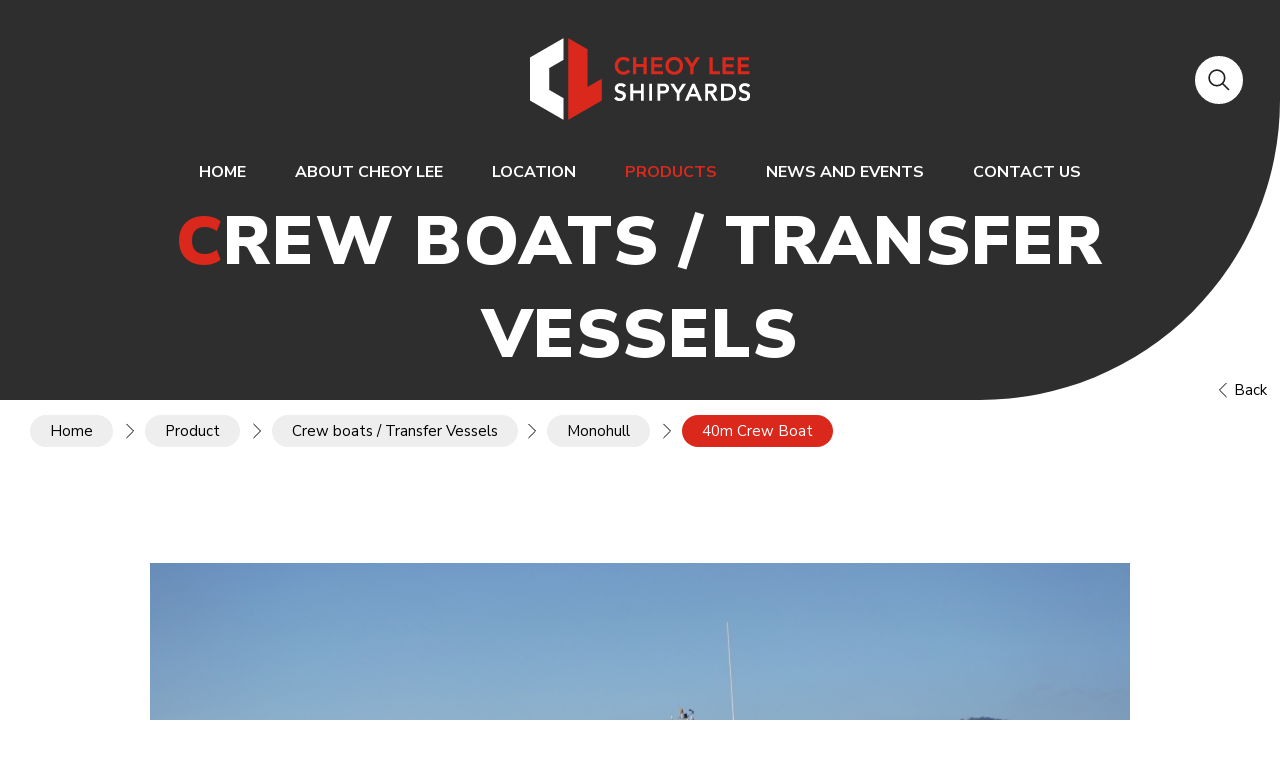

--- FILE ---
content_type: text/html; charset=utf-8
request_url: https://cheoylee.com/product/detail/50/
body_size: 47750
content:
<!DOCTYPE html>
<html xmlns="http://www.w3.org/1999/xhtml">
<head>
	<meta http-equiv="X-UA-Compatible" content="IE=edge" />
    <title>40m Crew Boat | Crew boats / Transfer Vessels | Products | Cheoy Lee Shipyards Ltd.</title>
	<meta http-equiv="Content-Type" content="text/html; charset=utf-8" />
	<meta http-equiv="imagetoolbar" content="no" />
	<meta name="description" content="" />
<meta name="format-detection" content="telephone=no" />
<meta name="keywords" content="" />
<meta name="viewport" content="width=device-width" />
	<link rel="canonical" href="https://cheoylee.com/product/detail/50/" /> 
				<link rel="alternate" href="/en/product/detail/50" hreflang="en-hk" />
				<link rel="shortcut icon" href="/img/favicon.ico" />
	<link rel="apple-touch-icon" href="/img/iphone-icon.png" />
	<link rel="apple-touch-icon-precomposed" href="/img/iphone-icon.png" />
	<link rel="stylesheet" type="text/css" href="https://fonts.googleapis.com/css?family=Nunito+Sans:400,700,900&display=swap" /> 
	<link rel="stylesheet" type="text/css" href="/css/layout.css" />
	<link rel="stylesheet" type="text/css" href="/css/editor.css" />
	<link rel="stylesheet" type="text/css" href="/css/demo.css" />
	<link rel="stylesheet" type="text/css" href="/css/timeline.css" />
	<link rel="stylesheet" type="text/css" href="/cache/css/b7226e35cc65a50aa8e69b4f6cb20e43.css" />
	<script type="text/javascript" src="/js/timeline.js"></script>
	<script type="text/javascript" src="/js/timeline.min.js"></script>
	<script type="text/javascript" src="/js/jquerytl.js"></script>
	<script type="text/javascript" src="/js/jquery.js"></script>
	<script type="text/javascript" src="/js/jquery-migrate.js"></script>
	<script type="text/javascript" src="/js/validator.class.js"></script>
	<script type="text/javascript" src="/js/jquery.table.js"></script>
	<script type="text/javascript" src="/js/video.js"></script>
	<script type="text/javascript" src="/js/jquery.ellipsis.js"></script>
	<script type="text/javascript" src="/cache/js/lang.js"></script>
	<script type="text/javascript" src="/js/function.js"></script>
	<script type="text/javascript" src="/js/init.js"></script>
	<script type="text/javascript" src="/js/jquery.Slider.js"></script>
	<!--[if lte IE 9]>
	<script type="text/javascript" src="/js/html5izer_placeholder.js"></script>
	<![endif]-->
	<!--[if lte IE 8]>
	<script type="text/javascript" src="/js/html5.js"></script>
	<![endif]-->
	 <style>
      body {
        font-family: 'Nunito Sans', sans-serif;
      }
    </style>
    <!-- Global site tag (gtag.js) - Google Analytics -->
		<script async src="https://www.googletagmanager.com/gtag/js?id=UA-150069308-2"></script>
		<script>
		  window.dataLayer = window.dataLayer || [];
		  function gtag(){dataLayer.push(arguments);}
		  gtag('js', new Date());


		  gtag('config', 'UA-150069308-2');
		</script>

</head>
<body>
	<header id="header" class=""><form action="/search/">
	<div class="search_top">
	
		<input type="text" placeholder="Please enter keyword" autocomplete="off" name="q" value="" class="sea_2_m" id="sea_in_m"><button type="submit" id="sea_b" class="right">
		<img src="/img/search-icon.svg" id="menu_search2_m">
	</button><a href="#" class="sea_2_m" class="menu_search_a_m"><div class="search-icon-fix_m"></div></a>
	</div></form>
		<div id="header_top"><form action="/search/">
			<a href="/index" id="go_home_logo"><img src="/img/main-logo-[ref].png" id="logo"></a>
			<a href="#"><img src="/img/nav-icon.svg" id="menu_arrow_show" class="menu_arrow"></a>
			<a href="#"><img src="/img/lightbox-close.svg" id="menu_arrow_close" class="menu_arrow"></a>
			<div class="search_box">
				
				<a href="#" id="sea_1" class="menu_search_a"><div class="search-icon-fix"><img src="/img/search-icon.svg" id="menu_search"></div></a>
<a href="#" class="sea_2" class="menu_search_a"><div class="search-icon-fix"></div></a>
	
		<input type="text" placeholder="Please enter keyword" autocomplete="off" name="q" value="" class="sea_2" id="sea_in">
		<button type="submit" id="sea_b"><img src="/img/search-icon.svg" alt="" class="sea_2" width="22" height="22"></button>
	<a href="#"><img src="/img/lightbox-close.svg" id="lightbox_close_search" class="lightbox_close_search"></a>
	
	

			</div>
			</form>
			
			<div class="search-icon-fix2"><img src="/img/search-icon.svg" id="menu_search2"></div>
			
	
			
		</div>
		<ul class="mobile_menu" id="menu_showed">
							<li>
					<div class="menu_bar">
															<a href="/index" class="menu_a" id="mo_menu_1">HOME													</a>
						<br>
																																							</li>
							<li>
					<div class="menu_bar">
															<a href="#" class="menu_a" id="mo_menu_2">ABOUT CHEOY LEE													</a>
						<br>
															<div class="sub_menu" id="sub_menu_2">
																			<a href="/value/" class="menu_a">Our Values</a><br>
																			<a href="/present/" class="menu_a">Present Day</a><br>
																			<a href="/heritage/" class="menu_a">Heritage</a><br>
																	</div>
																																							</li>
							<li>
					<div class="menu_bar">
															<a href="#" class="menu_a" id="mo_menu_3">Location													</a>
						<br>
																						<div class="sub_menu" id="sub_menu_3">
																			<a href="/location/detail/1/" class="menu_a">Headquarters</a><br>
																			<a href="/location/detail/2/" class="menu_a">Shipyard</a><br>
																			<a href="/location/detail/3/" class="menu_a">North America Office</a><br>
																	</div>
																																</li>
							<li>
					<div class="menu_bar">
															<a href="#" class="menu_a" id="mo_menu_4">PRODUCTS													</a>
						<br>
																													<div class="sub_menu" id="sub_menu_4">
																			<a href="/product/classes/1/" class="menu_a">Tugs</a><br>
																			<a href="/product/classes/2/" class="menu_a">Ferries</a><br>
																			<a href="/product/classes/3/" class="menu_a">Crew boats / Transfer Vessels</a><br>
																			<a href="/product/classes/4/" class="menu_a">Pilot Boats</a><br>
																			<a href="/product/classes/5/" class="menu_a">Harbour Crafts</a><br>
																		<a href="http://www.cheoyleeyachts.com/" class="menu_a" target="_blank">Cheoy Lee Yachts</a><br>
									<a href="http://www.clyachts.com/" class="menu_a" target="_blank">CL Yachts</a><br>
								</div>
																									</li>
							<li>
					<div class="menu_bar">
															<a href="#" class="menu_a" id="mo_menu_5">NEWS AND EVENTS													</a>
						<br>
																																				<div class="sub_menu" id="sub_menu_5">
																																							<a href="/media/detail/1/" class="menu_a">Press & Media</a><br>
																		
									
																													<a href="/events/" class="menu_a">Events</a><br>

																		
									
																	</div>
																		</li>
							<li>
					<div class="menu_bar">
															<a href="#" class="menu_a" id="mo_menu_6">CONTACT US													</a>
						<br>
																																											<div class="sub_menu" id="sub_menu_6">
																			<a href="/contact/" class="menu_a">Contact Us</a><br>
																			<a href="/career/" class="menu_a">Careers</a><br>
																	</div>
											</li>
					</ul>
		
		
		
		
		
		<section class="container">
			<div id="header_bottom" class="desktop">
				<ul>
																				<li><a href="/index/1/1/50" class="menu_a" id="menu_1">HOME</a></li>
																											<li><a href="/value/" class="menu_a" id="menu_2">ABOUT CHEOY LEE</a></li>
																											<li><a href="/location/detail/1/" class="menu_a" id="menu_3">Location</a></li>
																											<li><a href="/product/" class="menu_a" id="menu_4">PRODUCTS</a></li>
																											<li><a href="/media/detail/1/" class="menu_a" id="menu_5">NEWS AND EVENTS</a></li>
																											<li><a href="/contact/" class="menu_a" id="menu_6">CONTACT US</a></li>
																</ul>
				<div class="dropdown_content">
					<img src="/img/subnav-pointer.png" class="subnav_pointer">
					<div class="dropdown_content_inner">
													<a href="/value/" class="pro_mon_re menu_a">Our Values</a>
													<a href="/present/" class="pro_mon_re menu_a">Present Day</a>
													<a href="/heritage/" class="pro_mon_re menu_a">Heritage</a>
							
					</div>
				</div>
				<div class="dropdown_content_locat">
					<img src="/img/subnav-pointer.png" class="subnav_pointer_locat">
					<div class="dropdown_content_inner_locat">
													<a href="/location/detail/1/" class="menu_a pro_mon_re" id="locat_1">Headquarters</a>
													<a href="/location/detail/2/" class="menu_a pro_mon_re" id="locat_2">Shipyard</a>
													<a href="/location/detail/3/" class="menu_a pro_mon_re" id="locat_3">North America Office</a>
											</div>
				</div>
				<div class="dropdown_content_pro">
					<img src="/img/subnav-pointer.png" class="subnav_pointer_pro">
					<div class="dropdown_content_inner_pro">
												
							<div id="pro_menu_class_1" class="pro_mon_re"><a href="/product/classes/1/" class="menu_a"><div class="pro_fix_menu" id="pro_menu_class_div_1">Tugs</div></a>
							
							
															<div class="dropdown_content_inner_pro_ex" id="ex_un_1">
																			<a href="/product/types/7/" class="menu_a">Rotortug </a>
																			<a href="/product/types/8/" class="menu_a">RAmparts </a>
																			<a href="/product/types/15/" class="menu_a">RAstar </a>
																			<a href="/product/types/17/" class="menu_a">Z-Tech </a>
																	</div>
															
							
							
							
							
							
							
							</div>
							
							
								
								
						
						
						
						
							<!--<a href="/product/classes/1/" class="menu_a" id="pro_1">
							
							<div class="pro_un" id="pro_d_1">Tugs							
							
							
													
												
						
							<div class="dropdown_content_inner_pro_ex" id="ex_un_1">
																																																																																																																																																																																																																																																																																																																																																																																																																																																																																																																																																																										<object><a href="/product/types/7/" class="menu_a">Rotortug</a></object>
																																																					<object><a href="/product/types/8/" class="menu_a">RAmparts</a></object>
																																																																																																																									<object><a href="/product/types/15/" class="menu_a">RAstar</a></object>
																																																					<object><a href="/product/types/17/" class="menu_a">Z-Tech</a></object>
																																																																																												</div>
							
							
							
													
							
							
							
							
							
							
							
							
							</div>
							
							
							
							
							
							
							
							</a>-->

												
							<div id="pro_menu_class_2" class="pro_mon_re"><a href="/product/classes/2/" class="menu_a"><div class="pro_fix_menu" id="pro_menu_class_div_2">Ferries</div></a>
							
							
															<div class="dropdown_content_inner_pro_ex" id="ex_un_2">
																			<a href="/product/types/22/" class="menu_a">Catamaran </a>
																			<a href="/product/types/43/" class="menu_a">Monohull </a>
																	</div>
															
							
							
							
							
							
							
							</div>
							
							
								
								
						
						
						
						
							<!--<a href="/product/classes/2/" class="menu_a" id="pro_2">
							
							<div class="pro_un" id="pro_d_2">Ferries							
							
							
													
													<div class="dropdown_content_inner_pro_ex" id="ex_un_2">
																																																																																																																																																																																																																																																																																																																																																														<object><a href="/product/types/22/" class="menu_a">Catamaran</a></object>
																																																																																																																																																											<object><a href="/product/types/43/" class="menu_a">Monohull</a></object>
																																																																																																																																																																																																																																																																																																																																										</div>
													
							
							
							
							
							
							
							
							
							</div>
							
							
							
							
							
							
							
							</a>-->

												
							<div id="pro_menu_class_3" class="pro_mon_re"><a href="/product/classes/3/" class="menu_a"><div class="pro_fix_menu" id="pro_menu_class_div_3">Crew boats / Transfer Vessels</div></a>
							
							
															<div class="dropdown_content_inner_pro_ex" id="ex_un_3">
																			<a href="/product/types/25/" class="menu_a">Catamaran </a>
																			<a href="/product/types/48/" class="menu_a">Monohull </a>
																	</div>
															
							
							
							
							
							
							
							</div>
							
							
								
								
						
						
						
						
							<!--<a href="/product/classes/3/" class="menu_a" id="pro_3">
							
							<div class="pro_un" id="pro_d_3">Crew boats / Transfer Vessels							
							
							
													
													<div class="dropdown_content_inner_pro_ex" id="ex_un_3">
																																																																																																																																																																																																																																																																									<object><a href="/product/types/25/" class="menu_a">Catamaran</a></object>
																																																																																																																																																																																																																															<object><a href="/product/types/48/" class="menu_a">Monohull</a></object>
																																																																																																																																																																																																																																																																																																																																																											</div>
														
							
							
							
							
							
							
							
							
							</div>
							
							
							
							
							
							
							
							</a>-->

												
							<div id="pro_menu_class_4" class="pro_mon_re"><a href="/product/classes/4/" class="menu_a"><div class="pro_fix_menu" id="pro_menu_class_div_4">Pilot Boats</div></a>
							
							
														
							
							
							
							
							
							
							</div>
							
							
								
								
						
						
						
						
							<!--<a href="/product/classes/4/" class="menu_a" id="pro_4">
							
							<div class="pro_un" id="pro_d_4">Pilot Boats							
							
							
													
													<div class="dropdown_content_inner_pro_ex" id="ex_un_4">
																																																																																																																																																																																																																																																																																																																																																																																																																																																																				<object><a href="/product/types/28/" class="menu_a">ABC</a></object>
																																																																																																																																																																																																																																																																																																																																																																												</div>
														
							
							
							
							
							
							
							
							
							</div>
							
							
							
							
							
							
							
							</a>-->

												
							<div id="pro_menu_class_5" class="pro_mon_re"><a href="/product/classes/5/" class="menu_a"><div class="pro_fix_menu" id="pro_menu_class_div_5">Harbour Crafts</div></a>
							
							
														
							
							
							
							
							
							
							</div>
							
							
								
								
						
						
						
						
							<!--<a href="/product/classes/5/" class="menu_a" id="pro_5">
							
							<div class="pro_un" id="pro_d_5">Harbour Crafts							
							
							
													
													<div class="dropdown_content_inner_pro_ex" id="ex_un_5">
																																																																																																																																																																																																																						<object><a href="/product/types/55/" class="menu_a">Mooring Launch</a></object>
																																																																																																																																																																																																																																																																																																																																																																																																																																																																																																																																																																																																																										</div>
														
							
							
							
							
							
							
							
							
							</div>
							
							
							
							
							
							
							
							</a>-->

												
						<div id="pro_menu_class_tt2" class="pro_mon_re2"><a href="http://www.cheoyleeyachts.com/" class="menu_a" target="_blank"><div class="pro_fix_menu2" id="pro_menu_class_div_tt2">Cheoy Lee Yachts</div></a></div>
						<div id="pro_menu_class_tt" class="pro_mon_re"><a href="http://www.clyachts.com/" class="menu_a" target="_blank"><div class="pro_fix_menu" id="pro_menu_class_div_tt">CL Yachts</div></a>
							
							
							
							
							
							
							
							
							
							</div>
						
						
					</div>
				</div>
				
									

					
				
									<!--													<div class="dropdown_content_inner_pro_ex" id="ex_un_1">
																																																																																																																																																																																																																																																																																																																																																																																																																																																																																																																																																																										<a href="/product/types/7/" class="menu_a" id="pro_un_1">Rotortug</a>
																																																					<a href="/product/types/11/" class="menu_a" id="pro_un_1">RAmparts</a>
																																																																																																																									<a href="/product/types/19/" class="menu_a" id="pro_un_1">RAstar</a>
																																																					<a href="/product/types/21/" class="menu_a" id="pro_un_1">Z-Tech</a>
																																																																																												</div>
																								<div class="dropdown_content_inner_pro_ex" id="ex_un_2">
																																																																																																																																																																																																																																																																																																																																																														<a href="/product/types/26/" class="menu_a" id="pro_un_2">Catamaran</a>
																																																																																																																																																											<a href="/product/types/49/" class="menu_a" id="pro_un_2">Monohull</a>
																																																																																																																																																																																																																																																																																																																																										</div>
																								<div class="dropdown_content_inner_pro_ex" id="ex_un_3">
																																																																																																																																																																																																																																																																									<a href="/product/types/29/" class="menu_a" id="pro_un_3">Catamaran</a>
																																																																																																																																																																																																																															<a href="/product/types/54/" class="menu_a" id="pro_un_3">Monohull</a>
																																																																																																																																																																																																																																																																																																																																																											</div>
																								<div class="dropdown_content_inner_pro_ex" id="ex_un_4">
																																																																																																																																																																																																																																																																																																																																																																																																																																																																				<a href="/product/types/33/" class="menu_a" id="pro_un_4">ABC</a>
																																																																																																																																																																																																																																																																																																																																																																												</div>
																								<div class="dropdown_content_inner_pro_ex" id="ex_un_5">
																																																																																																																																																																																																																						<a href="/product/types/61/" class="menu_a" id="pro_un_5">Mooring Launch</a>
																																																																																																																																																																																																																																																																																																																																																																																																																																																																																																																																																																																																																										</div>
											-->
				
				
				
				
				
				
				
				
				
				
				
				
				
				
				<div class="dropdown_content_news">
					<img src="/img/subnav-pointer.png" class="subnav_pointer_news">
					<div class="dropdown_content_inner_news">
																					<a href="/media/detail/1/" class="menu_a">Press & Media</a>
																												<a href="/events/" class="menu_a">Events</a>
														
					</div>
				</div>
				<div class="dropdown_content_contact">
					<img src="/img/subnav-pointer.png" class="subnav_pointer_contact">
					<div class="dropdown_content_inner_contact">
													<a href="/contact/" class="menu_a">Contact Us</a>
													<a href="/career/" class="menu_a">Careers</a>
							
					</div>
				</div>
				
			</div>
		</section>
	</header>
	<section id="content">	
		<script type="text/javascript">
							if(window.location.protocol.toLowerCase().indexOf('https:') == -1)
							{
								window.location.href = 'https://'+ window.location.host + window.location.pathname;
							}
					     </script><link rel="stylesheet" type="text/css" href="/js/plugin/owl/assets/owl.carousel.min.css" />
<script type="text/javascript" src="/js/plugin/owl/owl.carousel.min.js"></script>
<script>

$(document).ready(function() {
    	var galleryMainOwl = $('.gallery-main > .owl-carousel');
    var galleryThumbsOwl = $('.gallery-thumbs > .owl-carousel');
    galleryMainOwl.owlCarousel({
        loop: true,
        center: false,
        nav: true,
        dots: false,
        navText: ['<span></span>', '<span></span>'],
        items: 1,
        onInitialized: function() {
            calPresentationPosition();
        },
        onResized: function() {
            calPresentationPosition();
        }
	}).on('translated.owl.carousel',function(el){
        var index = $('.gallery-main .owl-item.active > .item').data('index');
        $('.owl-item.current').removeClass('current');
        $('#gallery-thumbs-item-index-'+index).parent().addClass('current');
    });
	
    galleryThumbsOwl.owlCarousel({
        loop: false,
        center: false,
        nav: true,
        dots: false,
        navText: ['<span></span>', '<span></span>'],
        items: 1,
        margin: 0,
        responsive:{
            0:{
                items: 1
            },
            576:{
                items: 2
            },
            769:{
                items: 3
            },
            992:{
                items: 4
            },
            1200:{
                items: 5
            }
        }
	});
    
    galleryThumbsOwl.find(".owl-item").eq(0).addClass("current");
    galleryThumbsOwl.on("click", ".owl-item", function(e) {
        e.preventDefault();
        $('.gallery-thumbs .current').removeClass('current');
        $(this).addClass('current');
        var number = $(this).find('.item').data('index');
        galleryMainOwl.data('owl.carousel').to(number, 300, true);
    });
    });

function calPresentationPosition() {
   
}

</script>
<style>
.banner_sub {
    overflow: unset;
}
</style>





	<style>
		body{
	/*background:url(img/4.4.jpg) no-repeat top center;
	opacity:0.5;*/

}


	.spec_box {
    margin-top: 54px !important;
    margin-bottom: 24px !important;
}

.botton_div{
	margin-top:50px !important;  margin-bottom: 70px !important;
}
	</style>
		<div class="banner_sub"  style="background-color:#2e2e2e;">
			<div class="mask2">
				<img src="https://cheoylee.com/cache/img/f1673dd3d7ac2caa56daf2fccfb343f5.png" alt="" width="1904" height="400" />			</div>
						<a href="/product/types/48/">
			<div class="back_fox">
			 <img src="/img/back-arrow.svg">Back
			</div>
			</a>
			<div class="banner_title_main2">
																																																																																																																																																																																																																																																																																																																																																																																																																																																																																																																																																										<p><span>Crew boats / Transfer Vessels</span></p>
																																																																																																																																																																																																																																																																																																																																																																																																																																																																																																																																																																																																																																			</div>
		</div>
		
		<div class="pro_nav_bar">	
			<div>
				<a href="/">
				<div class="pro_nav_btm">
					Home
				</div>
				</a>
				<img src="/img/back-arrow.svg">
				<a href="/product/">
				<div class="pro_nav_btm">
					Product
				</div>
				</a>
				<img src="/img/back-arrow.svg">
																																																																																																																																																																																																																																																																																																																																																																																																																																																																																																																																																										<a href="/product/classes/3/"><div class="pro_nav_btm">Crew boats / Transfer Vessels</div></a><img src="/img/back-arrow.svg">
																																																																																																																																																																																																																																																																																																																																																																																																																																																																																																																																																																																																																																 
				
				
				
							<a href="/product/types/48/"><div class="pro_nav_btm">Monohull</div></a> <img src="/img/back-arrow.svg">
						
																																																																																																																																																																																																																																																																			<div class="pro_nav_btm now_">40m Crew Boat</div>
																																																																																																																																																																																																																																																																																																																																																																																																																																																																																																																																																																																																																					</div>
		</div>
		
				<div class="editor_box">
					<article class="editor">
																																																																																																																																																																																																																																																																																																																											<section class="container">
								<div class="detail_box">
									<p class="detail_title_p"><span class="detail_title"></span></p>
								</div>
																
																
																
								
								
								
								
																
								
								
																
								
															</section>
							
														
							<div class="slider_box">
								<div class="slider_fix">
								<section class="container">

								
								<div id="banner_slider">
								<a href="#" class="prev"><img src="/img/product-arrow.svg"></a>
								<div class="banner-wrapper">
																		
																					<div class="slides_pro" data-index="0">
													<img src="https://cheoylee.com/cache/img/b00bfef1b59052f31718fcbb167bffaa.jpg" alt="#5094 40m Crew Boat DSC08071" width="982" height="560" />												</div>
																				
									
									
										
										
										
										
																		
																					<div class="slides_pro" data-index="1">
													<img src="https://cheoylee.com/cache/img/cc129c87800599b7d00cf7498e5be3a5.jpg" alt="DSC02767 (corp)" width="982" height="560" />												</div>
																				
									
									
										
										
										
										
																		
																					<div class="slides_pro" data-index="2">
													<img src="https://cheoylee.com/cache/img/c8a3d94fc387bb19914c2cc84a2f7a06.jpg" alt="DSC03016 (corp)" width="982" height="560" />												</div>
																				
									
									
										
										
										
										
																		
																					<div class="slides_pro" data-index="3">
													<img src="https://cheoylee.com/cache/img/ff8d989c9f0e8d0f05fe8708ca6389dd.jpg" alt="DSC02780 (corp)(G)" width="982" height="560" />												</div>
																				
									
									
										
										
										
										
																	</div>	
							<a href="#" class="next"><img src="/img/product-arrow.svg" class="rotate"></a>
							</div>
							<div id="banner_pro">
								<a href="#" class="prev"><img src="/img/product-arrow.svg"></a>
								<div class="banner-wrapper">
								
								
								
																		
																														<div class="slides_pro_2 current" id="img_0" data-index="0"><img src="https://cheoylee.com/cache/img/aa434d488bfe25488ab4176e92f57a30.jpg" alt="#5094 40m Crew Boat DSC08071" width="150" height="100" /></div>
																																						
																														<div class="slides_pro_2" id="img_1" data-index="1"><img src="https://cheoylee.com/cache/img/9bbcad91eb189fc32a240373659220bb.jpg" alt="DSC02767 (corp)" width="150" height="100" /></div>
																																						
																														<div class="slides_pro_2" id="img_2" data-index="2"><img src="https://cheoylee.com/cache/img/24178986aec49355355a6b6b3e461ee9.jpg" alt="DSC03016 (corp)" width="150" height="100" /></div>
																																						
																														<div class="slides_pro_2" id="img_3" data-index="3"><img src="https://cheoylee.com/cache/img/e3d4ecb7f7959f2321b585dab5ec8772.jpg" alt="DSC02780 (corp)(G)" width="150" height="100" /></div>
																																						
									
									
									
									
									
								</div>	
								<a href="#" class="next"><img src="/img/product-arrow.svg" class="rotate"></a>
							</div>
								</section>
								</div>
							</div>
							
							
							
														
							
	<!--	<div class="owl-carousel-top owl-theme">
								<div class="item">
						<img src="https://cheoylee.com/cache/img/444f0b1c96d81873653749c1e62c2519.jpg" alt="#5094 40m Crew Boat DSC08071" width="990" height="560" />					</div>
								<div class="item">
						<img src="https://cheoylee.com/cache/img/12df678e83bd3dc5b1dcd212c525c077.jpg" alt="DSC02767 (corp)" width="990" height="560" />					</div>
								<div class="item">
						<img src="https://cheoylee.com/cache/img/bd67be55cd3f07461b7143afdd5876b0.jpg" alt="DSC03016 (corp)" width="990" height="560" />					</div>
								<div class="item">
						<img src="https://cheoylee.com/cache/img/d70800efaf576bd9f20a7c981e7b517f.jpg" alt="DSC02780 (corp)(G)" width="990" height="560" />					</div>
					</div>
							
							
		<div class="owl-carousel owl-theme">
								<div class="item">
						<img src="https://cheoylee.com/cache/img/aa434d488bfe25488ab4176e92f57a30.jpg" alt="#5094 40m Crew Boat DSC08071" width="150" height="100" />					</div>
								<div class="item">
						<img src="https://cheoylee.com/cache/img/9bbcad91eb189fc32a240373659220bb.jpg" alt="DSC02767 (corp)" width="150" height="100" />					</div>
								<div class="item">
						<img src="https://cheoylee.com/cache/img/24178986aec49355355a6b6b3e461ee9.jpg" alt="DSC03016 (corp)" width="150" height="100" />					</div>
								<div class="item">
						<img src="https://cheoylee.com/cache/img/e3d4ecb7f7959f2321b585dab5ec8772.jpg" alt="DSC02780 (corp)(G)" width="150" height="100" />					</div>
					</div>-->
							
							

																<section class="container">
									<div class="spec_box">
										<div class="spec_title">
											<p>Specifications</p>
										</div>
																					<div class="box_size"><p class="spec_intitle">LENGTH OVERALL</p><p class="spec_intext">40m</p></div>
																				
																					<div class="box_size"><p class="spec_intitle">BREADTH MOULDED</p><p class="spec_intext">7.60m</p></div>
																				
																					<div class="box_size"><p class="spec_intitle">DRAFT</p><p class="spec_intext">3.65m</p></div>
																				
																				
																					<div class="box_size"><p class="spec_intitle">PROPULSION</p><p class="spec_intext">2 x Cummins KTA38-M2, 1350 BHP@1900 RPM, 1 x Cummins KTA50-M2, 1800 BHP@1900 RPM</p></div>
																				
																				
																				
																				
																				
																				
																				
																					<div class="box_size"><p class="spec_intitle">GROSS TONNAGE</p><p class="spec_intext">280</p></div>
																				
																					<div class="box_size"><p class="spec_intitle">CLASS</p><p class="spec_intext">ABS</p></div>
																				
																					<div class="box_size"><p class="spec_intitle">DESIGNER</p><p class="spec_intext">Incat Crowther</p></div>
																			</div>
							</section>
																<section class="container">
								<div class="detail_box">
									
									<div class="editor_box">
										<article class="editor">
											<p><span style="font-size: 15px;">A development of our Incat Crowther 36m Crew Boat design, the 40m offers increased accommodation space for 80 service personnel and increased cargo carrying capacity. Conventional fixed pitch propeller drives offer speeds up to around 30 knots.</span></p>										</article>
									</div>
								</div>
									
								<div class="botton_div">
																											<a href="#"  id="index_video">
											<div class="ga_button detail_button">
												<p>GA</p>
											</div>
										</a>
																													<a href="/contact/">
											<div class="contact_button detail_button" >
												<p>Contact us for details</p>
											</div>
										</a>										<div id="overlay_video">
											<img src="/img/lightbox-close.svg" id="overlay_close_video">
											<br>
											<div class="overlay_box" id="video_box">
												<div id="banner-img">
													<div class="control_img" id="control_img_1">
<a href="#" class="prev img_ar_fix"><img src="/img/product-arrow.svg" class=""></a>
						<a href="#" class="next type_b img_ar_fix"><img src="/img/product-arrow.svg" class="rotate"></a>
													</div>
													<div class="hide">
														<div class="banner-wrapper">
																														<div class="slides_img">
																
																	<img src="/upload/product/50/ga/5e55ea25a031d.jpg" alt="40m aluminium Crewboat #5054 GA" width="1626" height="2300" />																	<div class="slide_editor">
																		<div class="mask_mobile">
																		</div>
																	</div>
																</div>
																												</div>
													</div>
												</div>
											</div>
										</div>
									</div>
									
								</section>
								
								
																																																																																																																																																																																																																																																																																																																																																																																																																																																																																																																																																																																																																																																																																																																																																																			</article>
				</div>






	</section>
	<footer>
		<div class="footer_top">
			<div class="footer_left">
				<div class="footer_inner_left">
					<div class="footer_inner_left_inner" >
				<div id="footer_bottom">
				<ul>
												<li id="li_1">
					<div class="menu_bar">
						<a href="/index" class="menu_a" id="mo_menu_1">HOME
						</a>
						<br>
						</div>	
				</li>																							<li id="li_2">
					<div class="menu_bar">
						<a href="/value" class="menu_a" id="mo_menu_2">ABOUT CHEOY LEE
						</a>
						<br>
						
								<div class="sub_menu" id="sub_menu_2">
																			<a href="/value/" class="menu_a footer_menu_fix">Our Values</a><br>
																			<a href="/present/" class="menu_a footer_menu_fix">Present Day</a><br>
																			<a href="/heritage/" class="menu_a footer_menu_fix">Heritage</a><br>
																	</div>
							
						</div>	
				</li>																							<li id="li_3">
					<div class="menu_bar">
						<a href="/location/detail/1/" class="menu_a" id="mo_menu_3">LOCATION
						</a>
						<br>
								<div class="sub_menu" id="sub_menu_3">
																			<a href="/location/detail/1/" class="menu_a footer_menu_fix">Headquarters</a><br>
																			<a href="/location/detail/2/" class="menu_a footer_menu_fix">Shipyard</a><br>
																			<a href="/location/detail/3/" class="menu_a footer_menu_fix">North America Office</a><br>
																	</div>
							
						</div>	
				</li>
																																																								</ul>
			</div>
					</div>
				</div>
				<div class="footer_inner_right">
					<div class="footer_inner_right_inner" >
					<div id="footer_bottom2">
						<ul>
																																			
							
							
							
							
																																			
							
							
							
							
																																			
							
							
							
							
																					<li id="li_3">
								<div class="menu_bar">
									<a href="/product" class="menu_a" id="mo_menu_3">PRODUCTS
									</a>
									<br>
									<div class="sub_menu" id="sub_menu_4">
																					<a href="/product/classes/1/" class="menu_a footer_menu_fix">Tugs</a><br>
																					<a href="/product/classes/2/" class="menu_a footer_menu_fix">Ferries</a><br>
																					<a href="/product/classes/3/" class="menu_a footer_menu_fix">Crew boats / Transfer Vessels</a><br>
																					<a href="/product/classes/4/" class="menu_a footer_menu_fix">Pilot Boats</a><br>
																					<a href="/product/classes/5/" class="menu_a footer_menu_fix">Harbour Crafts</a><br>
																				<a href="http://www.cheoyleeyachts.com/" class="menu_a footer_menu_fix" target="_blank">Cheoy Lee Yachts</a><br>
										<a href="http://www.clyachts.com/" class="menu_a footer_menu_fix" target="_blank">CL Yachts</a><br>
									</div>
								
								</div>	
							</li>
								
																												
							
							
							
							
																												<li id="li_5">
								<div class="menu_bar">
									<a href="/media/detail/1/" class="menu_a" id="mo_menu_5">NEWS AND EVENTS
									</a>
									<br>
								<div class="sub_menu" id="sub_menu_5">
																												<a href="/media/detail/1/" class="menu_a footer_menu_fix">Press & Media</a>
																		<br>
																												<a href="/events/" class="menu_a footer_menu_fix">Events</a>
																		<br>
																	</div>
								</div>	
							</li>
								
																					
							
							
							
							
																																			<li id="li_6">
								<div class="menu_bar">
									<a href="/contact" class="menu_a" id="mo_menu_6">CONTACT US
									</a>
									<br>
							
							
								<div class="sub_menu" id="sub_menu_6">
																			<a href="/contact/" class="menu_a footer_menu_fix">Contact Us</a><br>
																			<a href="/career/" class="menu_a footer_menu_fix">Careers</a><br>
																	</div>
								</div>	
							</li>
								
								
								
								
														
							
							
							
							
													<ul>
						</div>
					</div>
				</div>
			</div>
			<div class="footer_right">
				<div class="footer_inner_left">
					<div class="footer_inner_left_inner" >
						<p id="address"><p>89 &amp; 91 Hing Wah Street West,</p>
<p>Lai Chi Kok, Kowloon,</p>
<p>Hong Kong</p></p>
						<ul>
							<li><img src="/img/tel-icon-[ref].png" class="nav_contact_icon">+852 2307 6333</li>
							<li><img src="/img/fax-icon-[ref].png" class="nav_contact_icon">+852 2307 5577</li>
							<li><img src="/img/email-icon-[ref].png" class="nav_contact_icon"><a href="mailto:info@cheoylee.com">info@cheoylee.com</a></li>
						</ul>
					</div>
				</div>
				<div class="footer_inner_right">
					<div class="footer_inner_right_inner" >
						<p>CONNECT WITH</p>
						<p>CHEOY LEE</p>
						<ul>
															<li><a href="https://www.facebook.com/cheoyleeshipyardsltd/"  target="_blank"><img src="/img/facebook.png" class="nav_icon" id="facebook"></a></li>
																						<li><a href="https://www.instagram.com/cheoyleeshipyards/?igshid=9cujeya05xge"  target="_blank"><img src="/img/instagram.png" class="nav_icon" id="instagram"></a></li>
																						<li><a href="https://www.youtube.com/channel/UCRH-a5ZKaZDOi40DNzK10XA?view_as=subscriber"  target="_blank"><img src="/img/youtube.png" class="nav_icon" id="youtube"></a></li>
													<ul>
					</div>
				</div>
			</div>
		</div>
		<div class="footer_bottom">
			<div id="footer_1">
				<p class="copyright">Copyright © Cheoy Lee Shipyards Ltd. Powered by <a href="//www.anglia.com.hk" target="_blank">Anglia Design</a></p>
			</div>
			<div id="footer_2">
				<p class="copyright">Copyright © Cheoy Lee Shipyards Ltd.<br> Powered by <a href="//www.anglia.com.hk" target="_blank">Anglia Design</a></p>
			</div>
		</div>
	</footer>
</body>
</html>

--- FILE ---
content_type: text/css
request_url: https://cheoylee.com/css/demo.css
body_size: 4075
content:
body {
    background-color: #E9EAED;
}
select {
    border: 1px solid #222222;
    background: #666666;
    color: #FFFFFF;
    padding: 5px;
    border-radius: 3px;
    outline: none;
}
#config {
    margin-bottom: 20px;
}
#timeline.demo5 {
    width: 600px;
    margin: 0px auto;
}
#menu {
    position: fixed;
    right: 20px;
    top: 10px;
    font-family: 'lucida grande',tahoma,verdana,arial,sans-serif;
    font-size: 11px;
    color: #BBBBBB;
}
#menu div {
    border-left: 5px solid #CCCCCC;
    margin-bottom: 2px;
    padding-left: 5px;
    height: 25px;
    line-height: 25px;
    cursor: pointer;
}
#menu div:hover {
    border-left: 5px solid #AAAAAA;
    color: #666666;
    text-decoration: underline;
}
#menu div.loaded {
    border-left: 5px solid #AAAAAA;
    color: #666666;
    text-decoration: none;
}
#loadmore {
    font-family: 'lucida grande',tahoma,verdana,arial,sans-serif;
    font-size: 12px;
    cursor: pointer;
    margin: 10px auto;
    width: 100px;
    background: red;
    text-align: center;
    padding: 10px 0px;
    border-radius: 4px;
    text-decoration: none;
    color: #FFFFFF;
    background: #D84A38;
    background: -webkit-linear-gradient(top, #dd4b39, #d14836);
    background: -moz-linear-gradient(top, #dd4b39, #d14836);
    background: -ms-linear-gradient(top, #dd4b39, #d14836);
    background: -o-linear-gradient(top ,#dd4b39, #d14836);
    background: linear-gradient(top, #dd4b39, #d14836);
}
#loadmore:hover {
    background: #CC3524;
    background: -webkit-linear-gradient(top, #d14836, #dd4b39);
    background: -moz-linear-gradient(top, #d14836, #dd4b39);
    background: -ms-linear-gradient(top, #d14836, #dd4b39);
    background: -o-linear-gradient(top, #d14836, #dd4b39);
    background: -linear-gradient(top, #d14836, #dd4b39);
}
#loadmore:active {;
    box-shadow: 0px 2px 6px rgba(0, 0, 0, 0.2) inset;
}
#loadmore.loading {
    cursor: default;
    color:  #AAAAAA;
    text-shadow: 0px 1px 1px #FFFFFF;
    box-shadow: none;
    background-size: 40px 40px;
    background-color: #DEDEDE;
    background-image: -webkit-linear-gradient(45deg, rgba(255, 255, 255, 0.15) 25%, transparent 25%, transparent 50%, rgba(255, 255, 255, 0.15) 50%, rgba(255, 255, 255, 0.15) 75%, transparent 75%, transparent);
    background-image: -moz-linear-gradient(45deg, rgba(255, 255, 255, 0.15) 25%, transparent 25%, transparent 50%, rgba(255, 255, 255, 0.15) 50%, rgba(255, 255, 255, 0.15) 75%, transparent 75%, transparent);
    background-image: -ms-linear-gradient(45deg, rgba(255, 255, 255, 0.15) 25%, transparent 25%, transparent 50%, rgba(255, 255, 255, 0.15) 50%, rgba(255, 255, 255, 0.15) 75%, transparent 75%, transparent);
    background-image: -o-linear-gradient(45deg, rgba(255, 255, 255, 0.15) 25%, transparent 25%, transparent 50%, rgba(255, 255, 255, 0.15) 50%, rgba(255, 255, 255, 0.15) 75%, transparent 75%, transparent);
    background-image: linear-gradient(45deg, rgba(255, 255, 255, 0.15) 25%, transparent 25%, transparent 50%, rgba(255, 255, 255, 0.15) 50%, rgba(255, 255, 255, 0.15) 75%, transparent 75%, transparent);
    -webkit-animation: loading 1s linear infinite;
       -moz-animation: loading 1s linear infinite;
        -ms-animation: loading 1s linear infinite;
         -o-animation: loading 1s linear infinite;
            animation: loading 1s linear infinite;
}
@-webkit-keyframes loading {
    from {background-position: 0px 0px;}
    to {background-position: 40px 0px;}
}
@-moz-keyframes loading {
    from {background-position: 0px 0px;}
    to {background-position: 40px 0px;}
}
@-ms-keyframes loading {
    from {background-position: 0px 0px;}
    to {background-position: 40px 0px;}
}
@-o-keyframes loading {
    from {background-position: 0px 0px;}
    to {background-position: 40px 0px;}
}
@keyframes loading {
    from {background-position: 0px 0px;}
    to {background-position: 40px 0px;}
}
@media screen and (max-width: 600px) {
    #timeline.demo5 {
        width: 100%;
    }
}
@media screen and (orientation:portrait) {
    #timeline.demo5 {
        width: 100%;
    }
}

--- FILE ---
content_type: text/css
request_url: https://cheoylee.com/css/timeline.css
body_size: 19965
content:
div.timeline {
    position: relative;
    margin: 0px auto;
    font-family: 'lucida grande',tahoma,verdana,arial,sans-serif;
}

/* Date Separator */
div.timeline div.date_separator {
    position: relative;
    margin-top: 20px;
    clear: both;
	text-align:center;
	top:-70px;
}
div.timeline div.date_separator span {
    font-size: 22px;
    color: #fff;
    opacity: 0;
     transform:translateY(-50%);
    position: relative;
    filter:alpha(opacity=0);
	vertical-align:middle;
    -webkit-box-sizing: border-box;
       -moz-box-sizing: border-box;
            box-sizing: border-box;
    -webkit-transition: all 0.3s linear;
       -moz-transition: all 0.3s linear;
        -ms-transition: all 0.3s linear;
            transition: all 0.3s linear;
    -webkit-transform: translateY(-200%);
       -moz-transform: translateY(-200%);
        -ms-transform: translateY(-200%);
            transform: translateY(-200%);
}
.fix{
	top:50%;
}
.fix_box{
	width: 96px;
    height: 96px;
	 background-color: #2B2B2B;
	  text-align: center;
	 display: inline-block;
	  border-radius: 50%;
	   box-sizing: border-box;
}
.fix_box2{
	width: 96px;
    height: 96px;
	  text-align: center;
	 display: inline-block;
	   box-sizing: border-box;
}
div.timeline div.date_separator.animated span {
    opacity: 1;
    filter:alpha(opacity=100);
	    transform: translate(-50%,-50%);
    position: absolute;
	    width: 100px;
	top:50%;
}
div.timeline_dual div.date_separator span,
div.timeline_center div.date_separator span {
    margin-left: auto;
    margin-right: auto;
}
div.timeline_left div.date_separator span {
    margin-left: auto;
    margin-right: 0px;
}
div.timeline_right div.date_separator span {
    margin-left: 0px;
    margin-right: auto;
}

/* Spine */
div.timeline div.spine {
    position: absolute;
    top: 0px;
    bottom: 100%;
	height: 104%;
    width: 4px;
    border-radius: 2px;
    background-color: #2e2e2e;;
    -webkit-transition: bottom 0.5s linear;
       -moz-transition: bottom 0.5s linear;
        -ms-transition: bottom 0.5s linear;
            transition: bottom 0.5s linear;
}
div.timeline_dual div.spine,
div.timeline_center div.spine {
    left: 50%;
    margin-left: -2px;
}
div.timeline_left div.spine {
    right: 4px;
}
div.timeline_right div.spine {
    left: 4px;
}
div.timeline div.spine.animated {
    bottom: 0%;
}

/* Element */
div.timeline_element {
    position: relative;
    margin: 20px 0px;
    opacity: 0;
    -webkit-box-sizing: border-box;
       -moz-box-sizing: border-box;
            box-sizing: border-box;
    -webkit-transition: all 0.2s linear;
       -moz-transition: all 0.2s linear;
        -ms-transition: all 0.2s linear;
            transition: all 0.2s linear;
}
div.timeline_dual div.timeline_element_left {
    width: 50%;
    margin: 10px 0px;
    clear: left;
	top:-70px;
	display: inline-block;
}
div.timeline_dual div.timeline_element_right {
    width: 50%;
    margin: 10px 0px;
    float: right;
    clear: right;
	top:-70px;
}
div.timeline_left div.timeline_element,
div.timeline_dual div.timeline_element_left {
    -webkit-transform: translateX(20px);
       -moz-transform: translateX(20px);
         -mstransform: translateX(20px);
            transform: translateX(20px);
}
div.timeline_right div.timeline_element,
div.timeline_dual div.timeline_element_right {
    -webkit-transform: translateX(-20px);
       -moz-transform: translateX(-20px);
        -ms-transform: translateX(-20px);
            transform: translateX(-20px);
}
div.timeline div.timeline_element.animated {
    opacity: 1;
    -webkit-transform: translateX(0px);
       -moz-transform: translateX(0px);
        -ms-transform: translateX(0px);
            transform: translateX(0px);
}
.opacityFilter div.timeline_element {
    visibility: hidden;
}
.opacityFilter div.timeline_element.animated {
    visibility: visible;
}
div.timeline_element_box {
    background-color: #FFFFFF;
	padding-top: 1px;
    color: #37404e;
    text-shadow: none;
	position: relative;
    top: 28px;
	box-sizing: border-box;
    padding: 20px;
}
div.timeline_element_box:hover {
    box-shadow: 0px 2px 6px rgba(0, 0, 0, 0.1);
}
div.timeline_left div.timeline_element_box,
div.timeline_dual div.timeline_element_left div.timeline_element_box {
    margin-right: 30px;
}
div.timeline_right div.timeline_element_box,
div.timeline_dual div.timeline_element_right div.timeline_element_box {
    margin-left: 80px;
}
div.timeline_left div.timeline_element:before,
div.timeline_right div.timeline_element:before,
div.timeline_dual div.timeline_element_left:before,
div.timeline_dual div.timeline_element_right:before {
    content: '';
    position: absolute;
    display: block;
    width: 100%;
    height: 0px;
    border-top: 4px solid #2b2b2b;
}
div.timeline_left div.timeline_element:before {
    right: 4px;
    top: 15px;
}
div.timeline_dual div.timeline_element_left:before {
    right: 0px;
    top: 24px;
}
div.timeline_right div.timeline_element:before {
    left: 4px;
    top: 35px;
}
div.timeline_dual div.timeline_element_right:before {
    left: 0px;
    top: 24px;
}
div.timeline_left div.timeline_element:after,
div.timeline_right div.timeline_element:after,
div.timeline_dual div.timeline_element_left:after,
div.timeline_dual div.timeline_element_right:after {
    content: '';
    position: absolute;
    display: block;
    width: 30px;
    height: 30px;
    border-radius: 50%;
    background-color: #fff;
    border: 4px solid #da291c;
    box-shadow: 0px 0px 2px rgba(0, 0, 0, 0.2);
    -webkit-box-sizing: border-box;
       -moz-box-sizing: border-box;
            box-sizing: border-box;
}
div.timeline_left div.timeline_element:after {
    right: 6px;
    top: 10px;
    margin-right: -5px;
}
div.timeline_dual div.timeline_element_left:after {
    right: -10px;
    top: 10px;
    margin-right: -5px;
}
div.timeline_right div.timeline_element:after {
    left: 6px;
    top: 30px;
    margin-left: -5px;
}
div.timeline_dual div.timeline_element_right:after {
    left: -10px;
    top: 10px;
    margin-left: -5px;
}
div.timeline_left div.timeline_element:after,
div.timeline_right div.timeline_element:after,
div.timeline_dual div.timeline_element_left:hover:after,
div.timeline_dual div.timeline_element_right:hover:after {
    z-index: 100;
}
div.timeline_title {
    position: relative;
    margin: 10px;
    color: #AAAAAA;
    font-size: 10px;
    text-transform: uppercase;
}
div.timeline_title span.timeline_title_label {
    position: absolute;
    left: 0px;
    right: 100px;
    white-space: nowrap;
    display: block;
    text-overflow: ellipsis;
}
div.timeline_title span.timeline_title_date {
    float: right;
}
div.timeline_element div.img_container {
    position: relative;
}
div.timeline_element div.img_overlay {
    position: absolute;
    top: 0px;
    bottom: 0px;
    left: 0px;
    right: 0px;
    -webkit-transition: background 0.2s linear;
       -moz-transition: background 0.2s linear;
        -ms-transition: background 0.2s linear;
            transition: background 0.2s linear;
}
div.timeline_element.notitle div.img_overlay {
    border-top-left-radius: 5px;
    border-top-right-radius: 5px;
}
div.timeline_element.slider div.img_overlay {
    border-radius: 5px;
}
div.timeline_element.gallery div.img_overlay {
    border-radius: 2px;
}
div.timeline_element div.img_container:hover div.img_overlay,
div.timeline_element div.img_overlay.loading {
    background: url('../images/opacity.png') repeat;  /*Fallback for IE*/
    background: rgba(0,0,0,0.5);
}
div.timeline_element div.img_overlay span {
    display: block;
    position: absolute;
    top: 50%;
    left: 50%;
    width: 48px;
    height: 48px;
    margin: -24px 0px 0px -24px;
    cursor: pointer;
    background: url('../images/search.png') no-repeat 50% 50%;
    opacity: 0;
    filter:alpha(opacity=0);
    -webkit-transition: all 0.2s linear;
       -moz-transition: all 0.2s linear;
        -ms-transition: all 0.2s linear;
            transition: all 0.2s linear;
    -webkit-transform: translateY(20px);
       -moz-transform: translateY(20px);
        -ms-transform: translateY(20px);
            transform: translateY(20px);
}
div.timeline_element div.img_container:hover div.img_overlay span,
div.timeline_element div.img_overlay.loading span {
    opacity: 1;
    filter:alpha(opacity=100);
    -webkit-transform: translateY(0px);
       -moz-transform: translateY(0px);
        -ms-transform: translateY(0px);
            transform: translateY(0px);
}
div.timeline_element div.img_overlay.loading span {
    background-image: url('../images/loader.gif');
}

/* Slider Element */
div.timeline_element.slider img {
    display: block;
    width: 100%;
    height: 100%;
    border-radius: 0px 0px 5px 5px;
}
div.timeline_element.slider.notitle img {
    border-radius: 5px;
}
div.timeline_element.slider div.content {
    position: relative;
}
div.timeline_element.slider div.img_container {
    position: absolute;
    top: 0px;
    left: 0px;
    right: 0px;
    bottom: 0px;
}
div.timeline_element.slider div.content span.slider_prev,
div.timeline_element.slider div.content span.slider_next {
    position: absolute;
    display: block;
    bottom: 5px;
    width: 24px;
    height: 24px;
    cursor: pointer;
}
div.timeline_element.slider div.content span.slider_prev {
    background-image: url('../images/prev.png');
    right: 34px;
}
div.timeline_element.slider div.content span.slider_next {
    background-image: url('../images/next.png');
    right: 5px;
}

/* iframe Element */
div.timeline_element.iframe div.content.loading {
    background-repeat: no-repeat;
    background-position: 50% 50%;
    background-image: url('../images/loader.gif');
}
div.timeline_element.iframe div.content iframe {
    display: block;
    width: 100%;
    height: 100%;
    border: none;
    border-radius: 0px 0px 5px 5px;
}
div.timeline_element.iframe.notitle div.content iframe {
    border-radius: 5px;
}

/* Blog Post Element */
div.timeline_element.blog_post div.content {
    font-size: 13px;
    padding: 0px 10px 10px 10px;
}
div.timeline_element.blog_post div.img_container {
    margin-bottom: 10px;
}
div.timeline_element.blog_post div.img_container img {
    display: block;
    width: 100%;
    height: auto;
}
div.timeline_element.blog_post.notitle div.img_container img {
    border-radius: 5px 5px 0px 0px;
}
div.timeline_element.blog_post div.readmore {
    padding: 10px;
    font-size: 12px;
    text-align: right
}
div.timeline_element.blog_post a {
    color: #7A0004;
}
div.timeline_element.blog_post div.readmore a {
    color: #222222;
    text-decoration: underline;
}
div.timeline_element.blog_post div.readmore a:hover {
    text-decoration: none;
}

/* Gallery Element */
div.timeline_element.gallery div.scroll_container {
    position: relative;
    overflow: auto;
    overflow-y: hidden;
    white-space: nowrap;
    margin: 10px;
}
div.timeline_element.gallery div.img_container {
    display: inline-block;
    margin-right: 4px;
}
div.timeline_element.gallery div.img_container img {
    display: block;
    border-radius: 2px;
}
div.timeline_element.gallery div.img_container:last-child {
    margin-right: 0px;
}

/* Lightbox */
div.timeline_overlay {
    position: fixed;
    z-index: 200;
    top: 0px;
    bottom: 0px;
    right: 0px;
    left: 0px;
    display: none;
    background: url('../images/opacity.png') repeat;  /*Fallback for IE*/
    background-color: rgba(0, 0, 0, 0.5);
}
div.timeline_overlay.open {
    display: block;
}
div.timeline_overlay div.lightbox {
    position: absolute;
    width: 64px;
    height: 64px;
    left: 50%;
    top: 0%;
    margin-left: -32px;
    margin-top: -32px;
    background-repeat: no-repeat;
    background-position: 50% 50%;
    border-radius: 8px;
    border: 5px solid #FFFFFF;
    background-color: #FFFFFF;
    opacity: 0;
    filter:alpha(opacity=0);
    -webkit-transition: top 0.3s linear, opacity 0.3s linear;
       -moz-transition: top 0.3s linear, opacity 0.3s linear;
        -ms-transition: top 0.3s linear, opacity 0.3s linear;
            transition: top 0.3s linear, opacity 0.3s linear;
}
div.timeline_overlay div.lightbox.loaded {
    top: 50%;
    opacity: 1;
    filter:alpha(opacity=100);
    -webkit-box-shadow: 6px 6px 6px rgba(0, 0, 0, 0.4);
       -moz-box-shadow: 6px 6px 6px rgba(0, 0, 0, 0.4);
        -ms-box-shadow: 6px 6px 6px rgba(0, 0, 0, 0.4);
            box-shadow: 6px 6px 6px rgba(0, 0, 0, 0.4);
}
div.timeline_overlay div.lightbox.updating {
    background-image: url('../images/loader.gif');
    -webkit-transition: all 0.5s linear;
       -moz-transition: all 0.5s linear;
        -ms-transition: all 0.5s linear;
            transition: all 0.5s linear;
}
div.timeline_overlay div.lightbox img {
    width: 100%;
    height: 100%;
    border-radius: 3px;
    filter:alpha(opacity=100);
    opacity: 1;
    -webkit-transition: opacity 0.1s linear;
       -moz-transition: opacity 0.1s linear;
        -ms-transition: opacity 0.1s linear;
            transition: opacity 0.1s linear;
}
div.timeline_overlay div.lightbox.updating img {
    filter:alpha(opacity=0);
    opacity: 0;
    -webkit-transition: none;
       -moz-transition: none;
        -ms-transition: none;
            transition: none;
}
div.timeline_overlay div.lightbox span {
    width: 24px;
    height: 24px;
    display: block;
    position: absolute;
    top: 55%;
    background-repeat: no-repeat;
    background-position: 50% 50%;
    cursor: pointer;
    opacity: 0;
    filter:alpha(opacity=0);
    -webkit-transition: all 0.2s linear;
       -moz-transition: all 0.2s linear;
        -ms-transition: all 0.2s linear;
            transition: all 0.2s linear;
}
div.timeline_overlay div.lightbox:hover span {
    top: 50%;
    opacity: 1;
    filter:alpha(opacity=100);
}
div.timeline_overlay div.lightbox.updating span {
    display: none;
}
div.timeline_overlay div.lightbox span.prev {
    background-image: url('../images/prev.png');
    left: 10px;
}
div.timeline_overlay div.lightbox span.next {
    background-image: url('../images/next.png');
    right: 10px;
}
div.timeline_overlay div.lightbox a.close {
    display: block;
    position: absolute;
    top: 10px;
    right: 10px;
    width: 20px;
    height: 20px;
    background-image: url('../images/cancel.png');
}

/* Social */
div.timeline img.twitter_profile {
    margin: 0px 10px 10px 0px;
    border-radius: 3px;
    width: 48px;
    height: 48px;
}

div.timeline div.facebook_left_column {
    float: left;
    width: 50px;
}
div.timeline div.facebook_right_column {
    margin-left: 50px;
}
div.timeline div.facebook_content {
    text-overflow: ellipsis;
}
div.timeline img.facebook_profile {
    border-radius: 3px;
    width: 40px;
    height: 40px;
}
div.timeline div.facebook_post {
    clear: both;
    font-size: 11px;
    margin-top: 10px;
    border-radius: 3px;
    text-shadow: none;
    color: #777777;
    background-color: #F4F4F4;
    border: 1px solid #DDDDDD;
}
div.timeline div.facebook_post img.facebook_picture {
    max-width: 80px;
    margin: 5px;
    float: left;
    border-radius: 3px;
}
div.timeline div.facebook_type_photo div.facebook_post {
    border: none;
}
div.timeline div.facebook_type_photo div.facebook_post img.facebook_picture {
    max-width: 100%;
    width: 100%;
    margin: 0px;
}
div.timeline div.description_container {
    margin: 5px 5px 5px 90px;
}
div.timeline div.facebook_post a {
    display: block;
    margin-bottom: 10px;
    white-space: nowrap;
    text-overflow: ellipsis;
}

/* Load More */
div.timeline_loadmore {
    font-size: 12px;
    font-family: 'lucida grande',tahoma,verdana,arial,sans-serif;
    cursor: pointer;
    margin: 10px auto;
    width: 100px;
    background: red;
    text-align: center;
    padding: 10px 0px;
    border-radius: 4px;
    text-decoration: none;
    color: #FFFFFF;
    background: #D84A38;
    background: -webkit-linear-gradient(top, #dd4b39, #d14836);
    background: -moz-linear-gradient(top, #dd4b39, #d14836);
    background: -ms-linear-gradient(top, #dd4b39, #d14836);
    background: linear-gradient(top, #dd4b39, #d14836);
}
div.timeline_loadmore:hover {
    background: #CC3524;
    background: -webkit-linear-gradient(top, #d14836, #dd4b39);
    background: -moz-linear-gradient(top, #d14836, #dd4b39);
    background: -ms-linear-gradient(top, #d14836, #dd4b39);
    background: -linear-gradient(top, #d14836, #dd4b39);
}
div.timeline_loadmore:active {;
    box-shadow: 0px 2px 6px rgba(0, 0, 0, 0.2) inset;
}
div.timeline_loadmore.loading {
    cursor: default;
    color:  #AAAAAA;
    text-shadow: 0px 1px 1px #FFFFFF;
    box-shadow: none;
    background-size: 40px 40px;
    background-color: #DEDEDE;
    background-image: -webkit-linear-gradient(45deg, rgba(255, 255, 255, 0.15) 25%, transparent 25%, transparent 50%, rgba(255, 255, 255, 0.15) 50%, rgba(255, 255, 255, 0.15) 75%, transparent 75%, transparent);
    background-image: -moz-linear-gradient(45deg, rgba(255, 255, 255, 0.15) 25%, transparent 25%, transparent 50%, rgba(255, 255, 255, 0.15) 50%, rgba(255, 255, 255, 0.15) 75%, transparent 75%, transparent);
    background-image: -ms-linear-gradient(45deg, rgba(255, 255, 255, 0.15) 25%, transparent 25%, transparent 50%, rgba(255, 255, 255, 0.15) 50%, rgba(255, 255, 255, 0.15) 75%, transparent 75%, transparent);
    background-image: linear-gradient(45deg, rgba(255, 255, 255, 0.15) 25%, transparent 25%, transparent 50%, rgba(255, 255, 255, 0.15) 50%, rgba(255, 255, 255, 0.15) 75%, transparent 75%, transparent);
    -webkit-animation: loading 1s linear infinite;
       -moz-animation: loading 1s linear infinite;
        -ms-animation: loading 1s linear infinite;
            animation: loading 1s linear infinite;
}
@-webkit-keyframes loading {
    from {background-position: 0px 0px;}
    to {background-position: 40px 0px;}
}
@-moz-keyframes loading {
    from {background-position: 0px 0px;}
    to {background-position: 40px 0px;}
}
@-ms-keyframes loading {
    from {background-position: 0px 0px;}
    to {background-position: 40px 0px;}
}
@keyframes loading {
    from {background-position: 0px 0px;}
    to {background-position: 40px 0px;}
}


/* Scroll Bar */
div.timeline_element ::-webkit-scrollbar {  /* Webkit only */
    width: 6px;
    height: 6px;
    background-color: #FFFFFF;
}
div.timeline_element ::-webkit-scrollbar-thumb {
    background-color: #CCCCCC;
    border-radius: 5px;
}
div.timeline_element ::-webkit-scrollbar-thumb:hover {
    background-color: #AAAAAA;
}

@media screen and (max-width: 768px) and (min-width: 0px) {
		div.timeline_dual div.timeline_element_left {
    width: 100%;
    margin: 10px 0px;
    clear: left;
    top: -70px;
    display: inline-block !important;
}
div.timeline_left div.timeline_element_box, div.timeline_dual div.timeline_element_left div.timeline_element_box {
    margin-right: 0px;
}
div.timeline_dual div.timeline_element_right {
    width: 100%;
    margin: 10px 0px;
    float: right;
    clear: right;
    top: -70px;
}
div.timeline_right div.timeline_element_box, div.timeline_dual div.timeline_element_right div.timeline_element_box {
    margin-left: 0px;
}
div.timeline_left div.timeline_element:after, div.timeline_right div.timeline_element:after, div.timeline_dual div.timeline_element_left:after, div.timeline_dual div.timeline_element_right:after {
    content: '';
    position: absolute;
    display: block;
    width: 0px;
    height: 0px;
    border-radius: 50%;
    background-color: #fff;
    border: 0px solid #da291c;
    box-shadow: 0px 0px 2px rgba(0, 0, 0, 0.2);
    -webkit-box-sizing: border-box;
    -moz-box-sizing: border-box;
    box-sizing: border-box;
}
div.timeline_element_box {
    background-color: #FFFFFF;
    padding-top: 1px;
    color: #37404e;
    text-shadow: none;
    position: relative;
    top: 28px;
    box-sizing: border-box;
    padding: 20px;
    margin-bottom: 50px;
}
}

--- FILE ---
content_type: text/css
request_url: https://cheoylee.com/cache/css/b7226e35cc65a50aa8e69b4f6cb20e43.css
body_size: 61018
content:
.oneline{text-overflow:ellipsis;white-space:nowrap;width:100%;overflow:hidden;}.banner_title{position:absolute;float:left;display:block;z-index:3 !important;top:338px;left:50%;transform:translate(-50%,-50%);}.oldarrow{background-color:#f0f0f0 !important;}#mo_menu_3{text-transform:uppercase;}.back_fox{position:absolute;right:1%;bottom:0;font-size:15px;}.back_fox img{width:auto !important;padding-bottom:2px;padding-right:2px;height:auto !important;}.photo_border_right:after{content:'';z-index:-1;position:absolute;background-color:#da291c;height:100%;width:100%;top:10px;float:left;left:10px;}.banner_sub{position:relative;}.pro_mon_re{position:relative;}.pro_mon_re2{position:relative;}.video_cover{z-index:-1;}.mask_video{position:absolute !important;top:0;margin:auto;}.mask_video .mask_v{background-color:rgba(0,0,0,0.4);}.mask_video .icon{position:absolute;width:50px !important;height:50px !important;top:50%;left:50%;transform:translate(-50%,-50%);}.current_sub_img{border:5px solid #da291c;}.pro_fix_menu{color:#000;font-size:16px;font-weight:bold;position:relative;}.pro_fix_menu2{color:#000;font-size:16px;font-weight:bold;position:relative;}#banner_pro .slider .current{border:5px solid #da291c;}.slides_pro{position:relative;display:inline-block;}.page-events-photo_gallery_detail .gallery-main .item .image img{width:100%;max-width:100%;height:auto;}.owl-carousel .owl-nav button.owl-next,.owl-carousel .owl-nav button.owl-prev,.owl-carousel button.owl-dot{background:0 0;color:inherit;border:none;font-size:0 !important;padding:0 !important;font:inherit;}.owl-prev span{position:absolute;top:0px;background:none;background-image:url(/img/back-arrow.svg);background-repeat:no-repeat;width:25px;height:44px;top:38%;margin-top:-22px;}.owl-next span{position:absolute;top:0px;background:none;background-image:url(/img/back-arrow.svg);background-repeat:no-repeat;width:25px;height:44px;right:0;top:38%;margin-top:-22px;transform:rotate(-180deg);-ms-transform:rotate(-180deg);-webkit-transform:rotate(-180deg);-o-transform:rotate(-180deg);-moz-transform:rotate(-180deg);}.gallery-thumbs .owl-item.current .item{border:10px solid #9d1616;}.dropdown_content_inner_pro_ex{position:absolute;top:-20px;display:none;background-color:#fff;left:260px;width:280px;box-shadow:0px 8px 16px 0px rgba(0,0,0,0.2);box-sizing:border-box;padding:20px 10px 20px 10px;z-index:1;border-radius:20px 20px 20px 20px;}.dropdown_content_inner_pro_ex a{color:#000 !important;padding:11px 0px 9px 0px;width:100%;}.dropdown_content_inner_pro_ex a:hover{background-color:#db291d;border-radius:10px 10px 10px 10px;color:#fff !important;}.prev,.next{z-index:11 !important;}.right{float:right !important;margin-right:17px !important;}.search_top{position:absolute;right:0px;height:48px;width:300px;top:56px;}.search_top input{position:relative;height:40px;width:80%;}#go_home_logo{position:relative;display:inline-block;}.search-icon-fix_m{position:absolute;border-radius:25px;width:22px;right:0px;top:0px;height:22px;border:13px solid #fff;background-color:#fff;top:17px;margin-right:17px;display:block;}.search-icon-fix2{position:absolute;border-radius:25px;width:22px;right:0px;top:0px;height:22px;border:13px solid #fff;background-color:#fff;right:19px;top:27px;display:none;}#sea_1{display:block;}.search_top{height:80px;width:100%;top:-80px;display:none;position:absolute;background-color:#da291c;}.sea_2{display:none;}#sea_b{position:relative;width:44px;z-index:123;height:44px;background-color:Transparent;transform:translateY(-50%);top:50%;float:left;}#sea_in,#sea_in_m{transform:translateY(-50%);top:50%;position:relative;}.search_box{position:absolute;right:0px;height:48px;width:300px;right:37px;top:56px;}.search_box input{position:relative;height:40px;width:200px;}.rotate{transform:rotate(180deg);}.clear{clear:both;float:left;}.inline-block{display:inline-block;}.justify{text-align:justify;text-justify:inter-ideograph;-ms-text-justify:inter-ideograph;}.w-fix{display:inline-block;width:100%;height:0;vertical-align:middle;}.h-fix{display:inline-block;width:0;height:100%;vertical-align:middle;}.footer_menu_fix{font-size:14px !important;font-weight:normal !important;}#title,#subtitle,#index_content,#learn_more{display:none;}.container{max-width:1200px;margin:auto;position:relative;}header,#content,footer{width:100%;float:left;clear:both;min-width:430px;}.editor p{word-wrap:break-all !important;}.editor p span{word-wrap:break-all !important;}.editor span{word-wrap:break-all !important;}.mask{background-color:rgba(0,0,0,0.4);border-radius:0 0 300px 0;z-index:2;position:relative;}.imagebg{position:absolute;border-radius:0 0 300px 0;width:1904px !important;left:50%;transform:translateX(-50%);}.banner_sub{overflow:hidden;}.pager ul{height:50px;position:relative;text-align:center;display:table;margin:auto;vertical-align:middle;}.pager ul li{display:inline-block;padding:0 10px;vertical-align:middle;display:table-cell;}.pager ul li a{font-size:16px;}.pager ul li .prev,.pager ul li .next{color:#da291c;}.pager_input input{width:55px;border-radius:10px 10px 10px 10px;height:30px;box-sizing:border-box;padding:0 10px;}.current_bor{color:#fff;background-color:#000;border-radius:50%;width:30px;height:30px;line-height:29.5px;}.banner_sub{width:100%;background:center;border-radius:0 0 300px 0;text-align:center;background-size:auto 100%;}.banner_sub img{width:100%;}.pro_un{display:inline-block;width:100%;font-size:16px;color:#000;font-weight:bold;margin:100px 0px 0xp 0x;margin-left:100px;margin-right:100px;position:relative;left:11%;transform:translateX(-50%);}#pro_1:hover .pro_un{color:#fff !important;}#pro_1:hover  #ex_un_1{display:block !important;}#pro_d_1:hover  #ex_un_1{display:block !important;}#pro_2:hover .pro_un{color:#fff !important;}#pro_3:hover .pro_un{color:#fff !important;}#pro_4:hover .pro_un{color:#fff !important;}#pro_6:hover .pro_un{color:#fff !important;}#pro_5:hover .pro_un{color:#fff !important;}#pro_7:hover .pro_un{color:#fff !important;}#pro_8:hover .pro_un{color:#fff !important;}#pro_9:hover .pro_un{color:#fff !important;}header{text-align:center;font-size:0;position:absolute;z-index:511;}header #header_top{margin-top:38px;}header #header_bottom{margin-top:41px;font-size:0;}header #header_bottom ul{font-size:0;}header #header_bottom ul li{display:inline-block;}header #header_bottom ul li +li{margin-left:49px;}header #header_bottom ul li .menu_a{display:inline-block;font-size:16px;color:#fff;font-weight:bold;padding-bottom:6px;text-transform:uppercase;}#content{margin-bottom:10px;}.menu_a{display:inline-block;font-size:16px;color:#fff;font-weight:bold;padding-bottom:6px;position:relative;}.dropdown_content,.dropdown_content_contact,.dropdown_content_news,.dropdown_content_pro,.dropdown_content_news,.dropdown_content_locat{display:none;}#learn_more{position:relative;}#learn_more p:before,#learn_more p:after{content:'';position:absolute;border-bottom:2px solid #000;width:60px;bottom:9px;}#learn_more p:after{margin-left:10px;}#learn_more p:before{margin-left:-70px;}.learn_more:before,.learn_more:after{content:'';position:absolute;border-bottom:2px solid #fff;width:60px;bottom:9px;}.learn_more:after{left:-77px;}.learn_more:before{left:106px;}.dropdown_content_inner_locat{left:363px !important;}.dropdown_content_inner_pro{left:497px !important;}.dropdown_content_inner,.dropdown_content_inner_locat,.dropdown_content_inner_pro{position:absolute;background-color:#fff;left:195px;width:280px;box-shadow:0px 8px 16px 0px rgba(0,0,0,0.2);box-sizing:border-box;padding:20px 10px 20px 10px;z-index:1;border-radius:20px 20px 20px 20px;}.dropdown_content_inner a,.dropdown_content_inner_locat a,.dropdown_content_inner_pro a{color:#000 !important;padding:11px 0px 9px 0px;width:100%;}.dropdown_content_inner .pro_mon_re:hover,.dropdown_content_inner_locat .pro_mon_re:hover,.dropdown_content_inner_pro .pro_mon_re:hover{background-color:#db291d;border-radius:10px 10px 10px 10px;color:#fff !important;}.dropdown_content_inner .pro_mon_re2:hover,.dropdown_content_inner_locat .pro_mon_re2:hover,.dropdown_content_inner_pro .pro_mon_re2:hover{background-color:#db291d;border-radius:10px 10px 10px 10px;color:#fff !important;}#banner_slider,#banner_slider_b{position:relative;}#banner_slider .banner-wrapper,#banner_slider_b .banner-wrapper{white-space:nowrap;text-align:center;}#banner_slider .banner-wrapper .slider,#banner_slider_b .banner-wrapper .slider{padding:30px 105px;box-sizing:border-box;position:absolute;left:0;top:0;height:100%;border-radius:0% !important;background-color:#3b3b3b !important;}#banner_slider .banner-wrapper .slides_pro,#banner_slider_b .banner-wrapper .slides_pro{display:inline-block;margin-right:15px;margin-left:15px;vertical-align:middle;position:relative;width:100%;height:auto;}#banner_slider .banner-wrapper .slides_pro iframe,#banner_slider_b .banner-wrapper .slides_pro iframe{position:relative;left:0;width:100%;height:100%;}#banner_slider .banner-wrapper .slides_pro img,#banner_slider_b .banner-wrapper .slides_pro img{height:auto;max-width:960px;width:100%;position:relative;}#banner_slider .prev,#banner_slider .next,#banner_slider_b .prev,#banner_slider_b .next{position:absolute;top:50%;margin-top:-25px;width:50px;height:50px;font-size:34px;border-radius:50%;text-align:center;z-index:1;}#banner_slider .prev.disable,#banner_slider .next.disable,#banner_slider_b .prev.disable,#banner_slider_b .next.disable{-ms-filter:progid:DXImageTransform.Microsoft.Alpha(opacity=50);filter:alpha(opacity = 50);-moz-opacity:0.5;-khtml-opacity:0.5;opacity:0.5;}#banner_slider .prev,#banner_slider_b .prev{left:-23px;background-color:#fff;}#banner_slider .next,#banner_slider_b .next{right:-23px;background-color:#fff;}#banner_slider .pager,#banner_slider_b .pager{position:absolute;left:0;bottom:100px;width:100%;text-align:center;z-index:1;}#banner_slider .pager li,#banner_slider_b .pager li{display:inline-block;vertical-align:top;list-style:none;margin:10px;}#banner_slider .pager li.current a,#banner_slider_b .pager li.current a{background-color:#fff;border-color:#000;}#banner_slider .pager li a,#banner_slider_b .pager li a{display:block;height:20px;width:20px;background-color:#000;border-radius:50%;border:5px solid #fff;}#banner_pro{background-color:#202020;box-sizing:border-box;position:relative;}#banner_pro img{cursor:pointer;}#banner_pro .banner-wrapper{white-space:nowrap;box-sizing:border-box;overflow:hidden;margin-left:60px;padding:20px 0px;margin-right:60px;position:relative;}#banner_pro .banner-wrapper .slider{display:inline-block;vertical-align:middle;text-align:center;}#banner_pro .banner-wrapper .slides_pro_2{display:inline-block;position:relative;vertical-align:middle;width:150px;margin-left:1%;margin-right:1%;}#banner_pro .banner-wrapper .slides_pro_2 img{height:auto;width:100%;}#banner_pro .prev,#banner_pro .next{position:absolute;top:50%;margin-top:-25px;width:50px;height:50px;font-size:34px;border-radius:50%;text-align:center;z-index:1;}#banner_pro .prev.disable,#banner_pro .next.disable{-ms-filter:progid:DXImageTransform.Microsoft.Alpha(opacity=50);filter:alpha(opacity = 50);-moz-opacity:0.5;-khtml-opacity:0.5;opacity:0.5;}#banner_pro .prev{left:-23px;background-color:#fff;}#banner_pro .next{right:-23px;background-color:#fff;}#banner_pro .pager{position:absolute;left:0;bottom:100px;width:100%;text-align:center;z-index:1;}#banner_pro .pager li{display:inline-block;vertical-align:top;list-style:none;margin:10px;}#banner_pro .pager li.current a{background-color:#fff;border-color:#000;}#banner_pro .pager li a{display:block;height:20px;width:20px;background-color:#000;border-radius:50%;border:5px solid #fff;}.dropdown_content_inner_contact{position:absolute;background-color:#fff;right:75px;width:280px;box-shadow:0px 8px 16px 0px rgba(0,0,0,0.2);box-sizing:border-box;padding:20px 10px 20px 10px;z-index:1;border-radius:20px 20px 20px 20px;}.dropdown_content_inner_contact a{color:#000 !important;padding:11px 0px 9px 0px;width:100%;}.dropdown_content_inner_contact a:hover{background-color:#db291d;border-radius:10px 10px 10px 10px;color:#fff !important;}.dropdown_content_inner_news{position:absolute;background-color:#fff;right:248px;width:280px;box-shadow:0px 8px 16px 0px rgba(0,0,0,0.2);box-sizing:border-box;padding:20px 10px 20px 10px;z-index:1;border-radius:20px 20px 20px 20px;}.dropdown_content_inner_news a{color:#000 !important;padding:11px 0px 9px 0px;width:100%;}.dropdown_content_inner_news a:hover{background-color:#db291d;border-radius:10px 10px 10px 10px;color:#fff !important;}#footer_bottom ul li{list-style-type:none;width:49%;padding:20px 0;display:inline-block;vertical-align:top;}#footer_bottom ul li a{color:#fff;}#menu_2:hover .dropdown_content{display:block;}#menu_3:hover .dropdown_content_locat{display:block;}#menu_4:hover .dropdown_content_pro{display:block;}#menu_5:hover .dropdown_content_news{display:block;}#menu_6:hover .dropdown_content_contact{display:block;}.subnav_pointer{top:0px;position:relative;left:-267px;}.subnav_pointer_contact{top:0px;position:relative;right:-381px;}.subnav_pointer_news{top:0px;position:relative;right:-208px;}.subnav_pointer_locat{top:0px;position:relative;right:99px;}.subnav_pointer_pro{top:0px;position:relative;right:-34px;}footer{background-color:#272727;}footer .footer_top{font-size:0;background-color:#272727;}footer .footer_top .footer_left{font-size:0;vertical-align:top;width:50%;display:inline-block;box-sizing:border-box;background-color:#2e2e2e;}footer .footer_top .footer_left .footer_inner_left{vertical-align:top;width:50%;display:inline-block;box-sizing:border-box;padding:50px 0 50px 35px;}footer .footer_top .footer_left .footer_inner_left .footer_inner_left_inner{height:100%;width:100%;box-sizing:border-box;}footer .footer_top .footer_left .footer_inner_left .footer_inner_left_inner p{color:#fff;font-size:16px;line-height:30px;}footer .footer_top .footer_left .footer_inner_right{vertical-align:top;width:50%;display:inline-block;box-sizing:border-box;padding:50px 0 50px 0px;}footer .footer_top .footer_left .footer_inner_right .footer_inner_right_inner{height:100%;width:100%;box-sizing:border-box;}footer .footer_top .footer_left .footer_inner_right .footer_inner_right_inner p{color:#fff;font-size:16px;line-height:30px;}footer .footer_top .footer_right{font-size:0;background-color:#272727;width:50%;vertical-align:top;display:inline-block;}footer .footer_top .footer_right .footer_inner_left{vertical-align:top;width:50%;position:relative;display:inline-block;box-sizing:border-box;padding:50px 0 50px 35px;}footer .footer_top .footer_right .footer_inner_left .footer_inner_left_inner{height:100%;width:100%;box-sizing:border-box;padding:0px 5px;}footer .footer_top .footer_right .footer_inner_left .footer_inner_left_inner p{color:#fff;font-size:15px;line-height:30px;}footer .footer_top .footer_right .footer_inner_left .footer_inner_left_inner .nav_contact_icon{margin-right:15px;}footer .footer_top .footer_right .footer_inner_left .footer_inner_left_inner li{list-style-type:none;color:#fff;font-size:15px;margin-top:15px;}footer .footer_top .footer_right .footer_inner_left .footer_inner_left_inner li a{color:#fff;font-size:15px;text-decoration:underline;}footer .footer_top .footer_right .footer_inner_left .footer_inner_left_inner:after{content:'';position:absolute;width:2px;background-color:#404040;height:155%;right:0;top:10%;}footer .footer_top .footer_right .footer_inner_right{vertical-align:top;width:50%;display:inline-block;box-sizing:border-box;padding:50px 0 50px 35px;}footer .footer_top .footer_right .footer_inner_right .footer_inner_right_inner{height:100%;width:100%;box-sizing:border-box;padding:0 6px;}footer .footer_top .footer_right .footer_inner_right .footer_inner_right_inner p{color:#fff;font-size:20px;line-height:30px;}footer .footer_top .footer_right .footer_inner_right .footer_inner_right_inner .nav_icon{background-color:#da291c;border-radius:50%;width:50px;margin-top:15px;}footer .footer_top .footer_right .footer_inner_right .footer_inner_right_inner li{display:inline-block;}footer .footer_top .footer_right .footer_inner_right .footer_inner_right_inner li +li{margin-left:7px;}footer #footer_bottom ul li,footer #footer_bottom2 ul li{list-style-type:none;width:100%;padding:20px 0;display:inline-block;vertical-align:top;}footer #footer_bottom ul li a,footer #footer_bottom2 ul li a{color:#fff;font-size:16px;}footer .footer_bottom #footer_1{background-color:#202020;text-align:center;height:60px;}footer .footer_bottom #footer_1 p{display:inline-block;color:#fff;position:relative;top:50%;transform:translateY(-55%);font-size:15px;}footer .footer_bottom #footer_1 a{color:#fff;font-size:15px;}footer .footer_bottom #footer_2{background-color:#202020;text-align:left;height:91px;line-height:28px;padding-left:18px;}footer .footer_bottom #footer_2 p{display:inline-block;color:#fff;position:relative;top:50%;transform:translateY(-55%);font-size:15px;}footer .footer_bottom #footer_2 a{color:#fff;font-size:15px;}body{min-width:400px;background-color:#fff !important;}.banner_title p span,.banner_title_main p span{text-transform:uppercase !important;}.editor_box{margin:93px 0px 71px 0px;}.editor_box p{line-height:29px;}.editor_box div{position:relative;}.editor_box .photo_border_left{float:left;margin:0px 70px 30px 0px;z-index:2;}.editor_box .photo_border_left:after{content:'';z-index:-1;position:absolute;background-color:#da291c;height:100%;width:100%;top:10px;float:left;left:10px;}.editor_box .photo_border_right{float:right;margin:0px 0px 30px 70px;z-index:2;}.editor_box .photo_border_right:after{content:'';z-index:-1;position:absolute;background-color:#da291c;height:100%;width:100%;top:10px;float:left;left:10px;}#footer_1{display:block;}#slct option{width:20px !important;}.ellipsis_index{color:#fff;font-size:17px;}#footer_2{display:none;}.mobile{display:none;}.desktop{display:block;}.menu_arrow{background-color:#fff;border-radius:50%;position:absolute;left:19px;top:27px;width:25px;border:11px solid #fff;z-index:100;}#search_input{z-index:1;display:none;}#menu_search,#menu_search2,#menu_search2_m{position:absolute;left:0;height:22px;width:22px;}#menu_search2_m{top:11px;left:21%;}#lightbox_close_search{display:none;z-index:213;position:absolute;width:16px;height:16px;right:20px;top:50%;transform:translateY(-50%);}.search-icon-fix{position:absolute;border-radius:25px;width:22px;right:0px;top:0;height:22px;border:13px solid #fff;background-color:#fff;}.arrowed{background-color:#2e2e2e;}#menu_arrow_close{display:none;}#menu_showed{display:none;position:fixed;left:0;top:80px;bottom:0;width:100%;text-align:left;background-color:#2e2e2e;overflow:auto;z-index:10;text-align:center;}.banner_mobile{display:none;}.sub_menu a{color:#fff;font-size:15px !important;font-weight:normal !important;}#menu_showed{padding-top:57px;}#menu_showed li{text-align:left;padding:3px 20px 0px 20px;padding-bottom:17px;}#menu_showed li .menu_bar{border-bottom:1px solid #000;padding-bottom:18px;}#menu_showed li .menu_bar a{color:#fff;font-size:20px;width:100%;}#menu_showed li .menu_bar .sub_menu{display:none;}.pro_mess{display:none;font-size:0;}.pro_mess_type{margin-bottom:20px;}.box_size{font-size:0;}.pro_mess_type{display:none;}.spec_intext_type{display:inline;font-size:18px !important;}.spec_intitle_type{display:inline;font-size:18px !important;}.box_size_type{display:inline-block;font-size:0;}.ellipsis{font-size:18px !important;display:none;margin-bottom:20px;}#overlay_video{position:fixed;display:none;width:100%;height:100%;top:0;left:0;right:0;bottom:0;background-color:rgba(0,0,0,0.8);z-index:1000;}.tablet_mobile{display:none;text-align:center;padding-top:46px;padding-bottom:34px;}#overlay_first{position:fixed;display:none;width:100%;height:100%;top:0;left:0;right:0;bottom:0;background-color:rgba(0,0,0,0.8);z-index:1000;}#overlay_first .overlay_box .title{font-size:29px;}#overlay_first .overlay_box .date{font-size:14px;margin-top:9px;}#overlay_first .overlay_box .content{font-size:20px;line-height:30px;margin-top:26px;}#overlay_first .overlay_box img{float:right;}#menu_arrow_show{display:none;}@media screen and (max-width: 1200px) and (min-width: 769px){.banner_sub{overflow:unset;}.search_box{display:none;}.imagebg{position:absolute;border-radius:0 0 150px 0;width:100% !important;left:50%;transform:translateX(-50%);}#banner_slider .banner-wrapper .slides_pro,#banner_slider_b .banner-wrapper .slides_pro{display:inline-block;margin-right:15px;margin-left:15px;vertical-align:middle;position:relative;top:0 !important;width:100%;height:auto;left:0 !important;transform:translate(0) !important;}.search-icon-fix2{position:absolute;border-radius:25px;width:22px;right:0px;top:0px;height:22px;border:13px solid #fff;background-color:#fff;right:19px;top:27px;display:block;}.mask{background-color:rgba(0,0,0,0.4);border-radius:0 0 150px 0;}.banner_title{position:relative !important;top:0px !important;left:50%;display:block !important;transform:translate(-50%,0%) !important;margin-top:20px;transform:translateX(-50%);}.banner_title p{color:#2e2e2e;}.banner_title p span{color:#2e2e2e;margin-top:20px;}.tablet_mobile{display:block;}.search_box{right:19px;top:27px;}.banner_sub{width:100%;height:auto;background-size:cover;border-radius:0 0 150px 0;}.banner_sub img{width:100%;height:auto;}body{position:relative;}#footer_bottom ul li{width:100% !important;}header #header_top{margin-top:17px;}#logo{width:175px;}footer .footer_top{background-color:#272727;font-size:0;}footer .footer_top .footer_left{font-size:0;vertical-align:top;width:50%;display:inline-block;box-sizing:border-box;background-color:#2e2e2e;}footer .footer_top .footer_left .footer_inner_left{vertical-align:top;width:100%;min-height:auto;display:inline-block;box-sizing:border-box;padding:50px 0 0px 35px;}footer .footer_top .footer_left .footer_inner_left .footer_inner_left_inner{height:100%;width:100%;box-sizing:border-box;}footer .footer_top .footer_left .footer_inner_left .footer_inner_left_inner p{color:#fff;font-size:16px;line-height:30px;}footer .footer_top .footer_left .footer_inner_right{vertical-align:top;width:100%;min-height:auto;display:inline-block;box-sizing:border-box;padding:0px 0 50px 35px;}footer .footer_top .footer_left .footer_inner_right .footer_inner_right_inner{height:100%;width:100%;box-sizing:border-box;}footer .footer_top .footer_left .footer_inner_right .footer_inner_right_inner p{color:#fff;font-size:20px;line-height:30px;}footer .footer_top .footer_right{font-size:0;background-color:#272727;width:50%;vertical-align:top;display:inline-block;}footer .footer_top .footer_right .footer_inner_left{vertical-align:top;width:100%;min-height:309px;display:inline-block;box-sizing:border-box;padding:50px 0 0px 35px;}footer .footer_top .footer_right .footer_inner_left .footer_inner_left_inner{height:100%;width:100%;box-sizing:border-box;padding:2px 4px;border-right:0px solid #2e2e2e;}footer .footer_top .footer_right .footer_inner_left .footer_inner_left_inner p{color:#fff;font-size:15px;line-height:30px;}footer .footer_top .footer_right .footer_inner_left .footer_inner_left_inner:after{content:'';position:absolute;width:80%;height:2px;background-color:#404040;top:initial !important;bottom:0px !important;left:50px;}footer .footer_top .footer_right .footer_inner_right{vertical-align:top;width:100%;display:inline-block;box-sizing:border-box;padding:42px 0 50px 33px;}footer .footer_top .footer_right .footer_inner_right .footer_inner_right_inner{height:100%;width:100%;box-sizing:border-box;padding:0 6px;}footer .footer_top .footer_right .footer_inner_right .footer_inner_right_inner p{color:#fff;font-size:20px;line-height:30px;}footer .footer_top .footer_right .footer_inner_right .footer_inner_right_inner .nav_icon{margin-top:16px;}footer .footer_bottom{background-color:#202020;text-align:center;height:60px;}footer .footer_bottom p{display:inline-block;color:#fff;position:relative;top:50%;transform:translateY(-55%);font-size:15px;}footer .footer_bottom a{color:#fff;font-size:15px;}.mobile{display:block;}.desktop{display:none;}#menu_search{right:21px;}.banner_mobile{display:block;}#menu_arrow_show{display:block;}#overlay_first .overlay_box .title{font-size:29px;}#overlay_first .overlay_box .date{font-size:14px;margin-top:9px;}#overlay_first .overlay_box .content{font-size:20px;line-height:30px;margin-top:26px;}#overlay_first .overlay_box img{float:right;}.banner_title_main{display:none !important;}.search-icon-fix{position:absolute;border-radius:25px;width:22px;right:0px;top:0px;height:22px;border:13px solid #fff;background-color:#fff;}#sea_b{position:relative;width:44px;z-index:123;height:44px;margin-left:17px;background-color:Transparent;transform:translateY(-50%);top:50%;float:left;}}@media screen and (max-width: 768px) and (min-width: 0px){body{position:relative;}#banner_slider .banner-wrapper .slides_pro,#banner_slider_b .banner-wrapper .slides_pro{display:inline-block;margin-right:15px;margin-left:15px;vertical-align:middle;position:relative;top:0 !important;width:100%;height:auto;left:0 !important;transform:translate(0) !important;}#sea_b{position:relative;width:44px;z-index:123;height:44px;margin-left:17px;background-color:Transparent;transform:translateY(-50%);top:50%;float:left;}.tablet_mobile{display:block;}header #header_top{margin-top:17px;}#logo{width:175px;}#content{margin-bottom:10px;}footer{background-color:#272727;}footer .footer_top{font-size:0;background-color:#2e2e2e;}footer .footer_top .footer_left{font-size:0;vertical-align:top;width:100%;display:inline-block;box-sizing:border-box;background-color:#2e2e2e;}footer .footer_top .footer_left .footer_inner_left{vertical-align:top;width:100%;min-height:auto;display:inline-block;box-sizing:border-box;padding:50px 0 0px 12px;}footer .footer_top .footer_left .footer_inner_left .footer_inner_left_inner{height:100%;width:100%;box-sizing:border-box;}footer .footer_top .footer_left .footer_inner_left .footer_inner_left_inner p{color:#fff;font-size:16px;line-height:30px;}footer .footer_top .footer_left .footer_inner_right{vertical-align:top;width:100%;min-height:auto;display:inline-block;box-sizing:border-box;padding:0px 0 0px 12px;}footer .footer_top .footer_left .footer_inner_right .footer_inner_right_inner{height:100%;width:100%;box-sizing:border-box;}footer .footer_top .footer_left .footer_inner_right .footer_inner_right_inner p{color:#fff;font-size:20px;line-height:30px;}footer .footer_top .footer_right{font-size:0;background-color:#272727;width:100%;vertical-align:top;display:inline-block;}footer .footer_top .footer_right .footer_inner_left{vertical-align:top;width:100%;min-height:309px;display:inline-block;box-sizing:border-box;padding:50px 0 0px 12px;}footer .footer_top .footer_right .footer_inner_left .footer_inner_left_inner{height:100%;width:100%;box-sizing:border-box;padding:2px 4px;border-right:0px solid #2e2e2e;}footer .footer_top .footer_right .footer_inner_left .footer_inner_left_inner p{color:#fff;font-size:15px;line-height:30px;}footer .footer_top .footer_right .footer_inner_left .footer_inner_left_inner:after{content:'';position:absolute;width:80%;height:2px;background-color:#404040;bottom:0px;left:10%;top:initial !important;}footer .footer_top .footer_right .footer_inner_right{vertical-align:top;width:100%;min-height:230px;display:inline-block;box-sizing:border-box;padding:42px 0 50px 12px;}footer .footer_top .footer_right .footer_inner_right .footer_inner_right_inner{height:100%;width:100%;box-sizing:border-box;padding:0 6px;}footer .footer_top .footer_right .footer_inner_right .footer_inner_right_inner p{color:#fff;font-size:20px;line-height:30px;}footer .footer_top .footer_right .footer_inner_right .footer_inner_right_inner .nav_icon{margin-top:16px;}footer .footer_bottom{background-color:#202020;text-align:left;height:60px;}footer .footer_bottom p{display:inline-block;color:#fff;position:relative;top:50%;transform:translateY(-55%);font-size:15px;}footer .footer_bottom a{color:#fff;font-size:15px;}#footer_1{display:none;}#footer_2{display:block;}.mobile{display:block;}.desktop{display:none;}.banner_mobile{display:block;}#menu_arrow_show{display:block;}#footer_bottom ul li{width:100% !important;}#overlay_first .overlay_box .title{font-size:29px;}#overlay_first .overlay_box .date{font-size:14px;margin-top:9px;}#overlay_first .overlay_box .content{font-size:20px;line-height:30px;margin-top:26px;}#overlay_first .overlay_box img{width:100%;height:auto;float:right;}.mask{background-color:rgba(0,0,0,0.4);border-radius:0 0 150px 0;}.banner_sub{width:100%;height:auto;background-size:cover;border-radius:0 0 150px 0;}.banner_sub img{width:100%;height:auto;}.banner_title_main{display:none !important;}.search-icon-fix{position:absolute;border-radius:25px;width:22px;right:0px;top:0px;height:22px;border:13px solid #fff;background-color:#fff;}.search_box{right:19px;top:27px;}.photo_border img{margin-right:0px !important;}#title,#subtitle,#index_content,#learn_more{display:block;}.search_box{display:none;}.search-icon-fix2{position:absolute;border-radius:25px;width:22px;right:0px;top:0px;height:22px;border:13px solid #fff;background-color:#fff;right:19px;top:27px;display:block;}.banner_sub{overflow:unset;}.banner_title{position:relative !important;top:0px !important;left:50%;transform:translate(-50%,0%) !important;margin-top:20px;display:block !important;transform:translateX(-50%);}.banner_title p{color:#2e2e2e;font-size:35px !important;}.banner_title p span{color:#2e2e2e;margin-top:20px;}.banner_title{position:relative;top:0px;left:50%;margin-top:20px;transform:translateX(-50%);}.banner_title p{color:#2e2e2e;font-size:35px;}.banner_title p span{color:#2e2e2e;margin-top:20px;}.imagebg{position:absolute;border-radius:0 0 150px 0;width:100% !important;left:50%;transform:translateX(-50%);}}.gallery_box{padding-top:54px !important;margin:auto;}.gallery_box .masking{position:absolute;top:0;left:0;width:100%;height:auto;}.gallery_box #gallery_1{box-sizing:border-box;padding:0 0 0;}.gallery_box #gallery_1 .arrow_box{border-radius:50%;}.gallery_box #gallery_1 .arrow_box a{width:40px;height:40px;border-radius:50%;background-color:#08893c;}.gallery_box #gallery_1 .arrow_box a img{position:absolute;top:50%;left:50%;transform:translate(-50%,-50%);}.gallery_box #gallery_1 .arrow_box_left{left:5px !important;}.gallery_box #gallery_1 .arrow_box_left img{transform:translate(-50%,-50%) rotate(180deg) !important;}.gallery_box #gallery_1 .arrow_box_right{right:5px !important;}.gallery_box .sli1_p{text-align:center;font-size:26px;margin-top:5px;letter-spacing:0.3px;font-weight:300;}.gallery_box .sli2_p{text-align:center;margin-top:2px;font-size:15px;font-weight:300;}.gallery_box #gallery_2{box-sizing:border-box;padding:0 0 0;}.gallery_box #gallery_1,.gallery_box #gallery_2{vertical-align:top;position:relative;display:inline-block;width:100%;}.gallery_box #gallery_1 .hide_gallery,.gallery_box #gallery_2 .hide_gallery{overflow:hidden;}.gallery_box #gallery_1 .banner-wrapper,.gallery_box #gallery_2 .banner-wrapper{white-space:nowrap;position:relative;}.gallery_box #gallery_1 .banner-wrapper div,.gallery_box #gallery_2 .banner-wrapper div{height:auto !important;background:center;background-repeat:no-repeat;white-space:normal;display:inline-block;}.gallery_box #gallery_1 .banner-wrapper div img,.gallery_box #gallery_2 .banner-wrapper div img{width:100% !important;height:auto !important;}.gallery_box #gallery_1 .banner-wrapper div .gallery_title,.gallery_box #gallery_2 .banner-wrapper div .gallery_title{margin-top:25px;font-size:20px;font-weight:600;border-bottom:1px solid #56aedb;padding-bottom:13px;}.gallery_box #gallery_1 .banner-wrapper .slider,.gallery_box #gallery_2 .banner-wrapper .slider{vertical-align:top;position:absolute;left:0;top:0;height:auto;display:inline-block;}.gallery_box #gallery_1 .banner-wrapper .slides,.gallery_box #gallery_2 .banner-wrapper .slides{height:auto !important;background:center;background-repeat:no-repeat;white-space:normal;}.gallery_box #gallery_1 .banner-wrapper .slides img,.gallery_box #gallery_2 .banner-wrapper .slides img{width:100% !important;height:auto !important;}.gallery_box #gallery_1 .banner-wrapper .slides .gallery_title,.gallery_box #gallery_2 .banner-wrapper .slides .gallery_title{margin-top:25px;font-size:20px;font-weight:600;border-bottom:1px solid #56aedb;padding-bottom:13px;}.gallery_box #gallery_1 .banner-wrapper .slides_2,.gallery_box #gallery_2 .banner-wrapper .slides_2{height:auto !important;background:center;vertical-align:top;background-repeat:no-repeat;white-space:normal;position:relative;}.gallery_box #gallery_1 .banner-wrapper .slides_2 img,.gallery_box #gallery_2 .banner-wrapper .slides_2 img{width:100% !important;height:auto !important;}.gallery_box #gallery_1 .banner-wrapper .slides_2 .gallery_title,.gallery_box #gallery_2 .banner-wrapper .slides_2 .gallery_title{margin-top:25px;font-size:20px;font-weight:600;border-bottom:1px solid #56aedb;padding-bottom:13px;}.gallery_box #gallery_1 .arrow_box,.gallery_box #gallery_2 .arrow_box{display:inline-block;position:absolute;top:50% !important;transform:translateY(-50%);}.gallery_box #gallery_1 .arrow_box .next,.gallery_box #gallery_2 .arrow_box .next{display:inline-block;position:relative;}.gallery_box #gallery_1 .arrow_box .next div,.gallery_box #gallery_2 .arrow_box .next div{width:50px;height:95px;background-color:rgba(0,0,0,0.4);position:relative;}.gallery_box #gallery_1 .arrow_box .next div img,.gallery_box #gallery_2 .arrow_box .next div img{position:absolute;left:50%;top:50%;transform:translate(-50%,-50%);}.gallery_box #gallery_1 .arrow_box_left,.gallery_box #gallery_2 .arrow_box_left{display:inline-block;position:absolute;top:50% !important;transform:translateY(-50%);}.gallery_box #gallery_1 .arrow_box_left .prev,.gallery_box #gallery_2 .arrow_box_left .prev{display:inline-block;position:relative;}.gallery_box #gallery_1 .arrow_box_left .prev div,.gallery_box #gallery_2 .arrow_box_left .prev div{width:50px;height:95px;background-color:rgba(0,0,0,0.4);position:relative;}.gallery_box #gallery_1 .arrow_box_left .prev div img,.gallery_box #gallery_2 .arrow_box_left .prev div img{position:absolute;left:50%;top:50%;transform:translate(-50%,-50%);}.gallery_box #gallery_2{margin-top:32px;box-sizing:border-box;text-align:center;}.gallery_box #gallery_2 .hide_gallery{padding-bottom:1px;}.gallery_box #gallery_2 .slides_2{width:18% !important;height:auto !important;background:center;background-repeat:no-repeat;white-space:normal;display:inline-block;}.gallery_box #gallery_2 .slides_2 img{width:100% !important;height:auto !important;}.gallery_box .slides_2{margin-left:1.2%;margin-right:1.2%;}.gallery_box .slides_2:first-child{margin-left:0px;margin-right:1.2%;}.gallery_box .slides_2:last-child{margin-left:1.2%;margin-right:0px;}.gallery_box .changed{width:100%;height:auto;}.gallery_box .go_s{cursor:pointer;}.slider_box,.slider_box_B{background-color:#f0f0f0;margin-bottom:0px !important;}.img_ar_fix img{margin-top:0 !important;}.slider .slides_img img{width:100%;height:auto;}.now_{color:#fff !important;background-color:#da291c !important;}.pro_nav_btm{display:inline-block;padding:6px 20px;border-radius:25px;background-color:#eee;margin-top:5px;font-size:15px;}.pro_nav_bar{box-sizing:border-box;padding:0 30px;}.pro_nav_bar img{transform:rotate(180deg);top:-2px;position:relative;padding:0 5px;}.botton_div{margin-bottom:60px !important;}.product_box{text-align:left;box-sizing:border-box;padding:0 29px;}.product_box_1{text-align:center;box-sizing:border-box;padding:0 30px;}.prev,.next{position:absolute;width:40px;top:29px;height:100%;z-index:1;background-repeat:no-repeat;background-position:center 53%;background-size:9px 14px;}.c-container{margin-top:70px !important;}.c-container .c-wrapper{position:relative;background-color:#fff;}.c-container .c-wrapper:nth-child(even) .c-image{right:0;}.c-container .c-wrapper:nth-child(even) .c-image + .c-inner{margin-right:50%;}.c-container .c-wrapper:nth-child(odd) .c-image{left:0;}.c-container .c-wrapper:nth-child(odd) .c-image + .c-inner{margin-left:50%;}.c-container .c-wrapper .c-image{position:absolute;top:0;width:50%;height:100%;background-repeat:no-repeat;background-position:center center;-webkit-background-size:cover;background-size:cover;text-align:center;}.c-container .c-wrapper .c-image + .c-inner{width:50%;}.c-container .c-wrapper .c-image + .c-inner + .h-fix{display:inline-block;}.c-container .c-wrapper .c-image img{width:auto;height:auto;max-width:100%;max-height:100%;}.c-container .c-wrapper .c-inner{display:inline-block;vertical-align:middle;box-sizing:border-box;width:100%;padding:40px 40px;}.c-container .c-wrapper .c-inner > h3{color:#00529c;font-size:18px;}.c-container .c-wrapper .c-inner .editor{text-align:center;}.c-container .c-wrapper .c-inner .editor p{font-size:17px;font-weight:300;line-height:30px;}.c-container .c-wrapper .h-fix{min-height:342px;display:none;}.owl-item{display:inline-block;}.extra_btm{margin-top:80px !important;position:relative;}.extra_btm .extra_setting_btm{position:absolute;top:50px;right:50px;background-color:#da291c;color:#fff;font-size:17px;font-weight:700;border-radius:25px;}.extra_btm .extra_setting_btm a{color:#fff;box-sizing:border-box;padding:0 23px;line-height:50px;letter-spacing:0.4px;display:block;}.detail_button{font-weight:700;}.img_pro_fix{height:auto;width:100%;}.center-fix{text-align:center;padding:10px 0px;padding-bottom:10px;}#menu_4{color:#da291c !important;}.pro_inner{position:absolute !important;width:100%;text-align:center;}.fixing_size{display:none;}.menu_pro{display:inline-block;box-sizing:border-box;position:relative;vertical-align:top;margin-top:10px;background-size:cover;width:30% !important;height:auto !important;}.menu_pro div p,.menu_pro2 div p{color:#fff;font-size:28px;box-sizing:border-box;padding:0 30px;}.inner_fix{font-size:0;}.botton_div_ex{text-align:center;padding-bottom:20px !important;}#content{margin-bottom:0px !important;}.editor_box{margin-bottom:0px !important;margin-top:0px !important;}.editor_box p{font-size:15px;}.pro_nav_bar{position:relative;width:100%;margin-top:10px;}.slider_fix{position:relative;}.img_pro_fix2{position:absolute;width:100%;height:auto;}.img_pro_fix{position:relative;z-index:1;}.img_pro_fix3{width:100%;border-radius:0 0px 0 100px;height:auto;position:relative;}.menu_pro{display:inline-block;box-sizing:border-box;position:relative;vertical-align:top;margin-top:10px;background-size:cover;width:33%;height:420px;}.menu_pro div{position:relative;width:100%;text-align:center;}.menu_pro div p{color:#fff;font-size:28px;}#overlay_video,#overlay_first{text-align:center;}#overlay_close,#overlay_close_video{background-color:#fff;border-radius:50%;position:relative;top:25px;width:25px;border:11px solid #fff;z-index:1005;cursor:pointer;}.overlay_box{width:90%;max-width:850px;max-height:87.5%;position:relative;top:48px;display:inline-block;background-color:#fff;overflow-y:auto;text-align:left;box-sizing:border-box;padding:43px 39px;}.overlay_box div{padding-top:0px !important;}.mask_video{position:absolute !important;top:0;margin:auto;width:100%;height:auto;}.mask_video .mask_v{background-color:rgba(0,0,0,0.4);}.mask_video .icon{position:absolute;width:50px !important;height:50px !important;top:50%;left:50%;transform:translate(-50%,-50%);}.control_img{width:100%;height:auto;display:inline-block;position:absolute;text-align:center;top:40px;transform:translateY(-50%);z-index:123;}#control_img_1{display:block;}.spec_box{margin-top:80px !important;margin-bottom:80px !important;}.spec_box .box_size{display:inline-block;width:45%;margin-left:0%;margin-right:4%;padding-top:11px;vertical-align:top;padding-bottom:3px;line-height:28px;border-bottom:2px solid #ececec;font-size:0 !important;}.spec_box .box_size p{display:inline-block;}.spec_title{margin-bottom:40px !important;}.spec_title p{font-size:22px;font-weight:700;}.spec_title:after{content:'';position:absolute;border-bottom:2px solid #da291c;width:40px;bottom:-20px;}.spec_intitle{font-size:15px !important;width:40%;font-weight:700;}.spec_intext{font-size:17px !important;width:60%;vertical-align:top;}.spec_intitle{vertical-align:top;}#banner_slider .banner-wrapper .slider,#banner_slider_b .banner-wrapper .slider{background-color:#fff !important;}#banner_pro{background-color:#fff !important;}.slider_box,.slider_box_B{background-color:#fff !important;}.slider_fix{margin-top:11px;}#banner_slider .prev,#banner_slider .next,#banner_slider_b .prev,#banner_slider_b .next{-webkit-box-shadow:0px 0px 10px 0px rgba(0,0,0,0.75);-moz-box-shadow:0px 0px 10px 0px rgba(0,0,0,0.75);box-shadow:0px 0px 10px 0px rgba(0,0,0,0.75);}#banner_pro .prev.disable,#banner_pro .next.disable{-webkit-box-shadow:0px 0px 10px 0px rgba(0,0,0,0.75);-moz-box-shadow:0px 0px 10px 0px rgba(0,0,0,0.75);box-shadow:0px 0px 10px 0px rgba(0,0,0,0.75);}#banner_slider,#banner_slider_b{position:relative;margin-top:40px;}#banner_slider .banner-wrapper,#banner_slider_b .banner-wrapper{white-space:nowrap;text-align:center;}#banner_slider .banner-wrapper .slider,#banner_slider_b .banner-wrapper .slider{padding:0px 110px;box-sizing:border-box;position:absolute;left:0;top:0;height:100%;border-radius:0% !important;background-color:#fff !important;}#banner_slider .banner-wrapper .slides_pro,#banner_slider_b .banner-wrapper .slides_pro{display:inline-block;margin-right:15px;margin-left:15px;vertical-align:middle;position:relative;width:100%;height:auto;}#banner_slider .banner-wrapper .slides_pro iframe,#banner_slider_b .banner-wrapper .slides_pro iframe{position:absolute;width:100%;height:100%;}#banner_slider .banner-wrapper .slides_pro img,#banner_slider_b .banner-wrapper .slides_pro img{height:auto;max-width:980px;width:100%;position:relative;}#banner_slider .prev,#banner_slider .next,#banner_slider_b .prev,#banner_slider_b .next{position:absolute;top:50%;margin-top:-25px;width:50px;height:50px;font-size:34px;border-radius:50%;text-align:center;z-index:1;}#banner_slider .prev.disable,#banner_slider .next.disable,#banner_slider_b .prev.disable,#banner_slider_b .next.disable{-ms-filter:progid:DXImageTransform.Microsoft.Alpha(opacity=50);filter:alpha(opacity = 50);-moz-opacity:0.5;-khtml-opacity:0.5;opacity:0.5;}#banner_slider .prev,#banner_slider_b .prev{left:-3px;background-color:#fff;}#banner_slider .next,#banner_slider_b .next{right:-3px;background-color:#fff;}#banner_slider .pager,#banner_slider_b .pager{position:absolute;left:0;bottom:100px;width:100%;text-align:center;z-index:1;}#banner_slider .pager li,#banner_slider_b .pager li{display:inline-block;vertical-align:top;list-style:none;margin:10px;}#banner_slider .pager li.current a,#banner_slider_b .pager li.current a{background-color:#fff;border-color:#000;}#banner_slider .pager li a,#banner_slider_b .pager li a{display:block;height:20px;width:20px;background-color:#000;border-radius:50%;border:5px solid #fff;}#banner_pro{background-color:#202020;box-sizing:border-box;position:relative;}#banner_pro img{cursor:pointer;}#banner_pro .slider{white-space:nowrap !important;}#banner_pro .banner-wrapper{white-space:nowrap;box-sizing:border-box;overflow:hidden;padding:20px 0px;margin-left:60px;margin-right:60px;position:relative;}#banner_pro .banner-wrapper .slider{display:inline-block;vertical-align:middle;text-align:center;}#banner_pro .banner-wrapper .slides_pro_2{display:inline-block;position:relative;vertical-align:middle;width:150px;margin-left:1%;margin-right:1%;}#banner_pro .banner-wrapper .slides_pro_2 img{height:auto;width:100%;}#banner_pro .prev,#banner_pro .next{position:absolute;top:50%;margin-top:-25px;width:50px;height:50px;font-size:34px;border-radius:50%;text-align:center;z-index:1;}#banner_pro .prev.disable,#banner_pro .next.disable{-ms-filter:progid:DXImageTransform.Microsoft.Alpha(opacity=50);filter:alpha(opacity = 50);-moz-opacity:0.5;-khtml-opacity:0.5;opacity:0.5;}#banner_pro .prev{left:-3px;background-color:#fff;}#banner_pro .next{right:-3px;background-color:#fff;}#banner_pro .pager{position:absolute;left:0;bottom:100px;width:100%;text-align:center;z-index:1;}#banner_pro .pager li{display:inline-block;vertical-align:top;list-style:none;margin:10px;}#banner_pro .pager li.current a{background-color:#fff;border-color:#000;}#banner_pro .pager li a{display:block;height:20px;width:20px;background-color:#000;border-radius:50%;border:5px solid #fff;}#banner-img{position:relative;overflow:hidden;}#banner-img .banner-wrapper{white-space:nowrap;}#banner-img .banner-wrapper .slider{display:inline-block;vertical-align:top;}#banner-img .banner-wrapper .slides_img{height:auto;background-size:cover;}#banner-img .prev,#banner-img .next{position:absolute;margin-top:-24px;width:50px;height:50px;z-index:11;font-size:34px;color:#fff;box-sizing:border-box;}#banner-img .prev.disable,#banner-img .next.disable{-ms-filter:progid:DXImageTransform.Microsoft.Alpha(opacity=50);filter:alpha(opacity = 50);-moz-opacity:0.5;-khtml-opacity:0.5;opacity:0.5;}#banner-img .prev{border:1px solid #000;border-radius:50%;left:50%;margin-left:-75px;}#banner-img .next{border:1px solid #000;border-radius:50%;margin-left:25px;left:50%;}#banner-img .pager-img{position:absolute;left:0;bottom:100px;width:100%;text-align:center;z-index:1;}#banner-img .pager-img li{display:inline-block;vertical-align:top;list-style:none;margin:10px;}#banner-img .pager-img li.current a{background-color:#fff;border-color:#000;}#banner-img .pager-img li a{display:block;height:20px;width:20px;background-color:#000;border-radius:50%;border:5px solid #fff;}#video_box{padding:0 0 0 0 !important;overflow-x:hidden;overflow-y:overlay;}#video_box iframe{position:absolute;top:0px;left:0px;width:100%;height:100%;}#video_box >img{width:100%;height:auto;}.menu_pro2{font-size:0;display:inline-block;background-color:#202020;box-sizing:border-box;position:relative;margin:0.4%;width:30% !important;height:auto !important;vertical-align:top;background-size:cover;}.menu_pro2 div{position:relative;width:100%;text-align:center;}.menu_pro2 div p{color:#fff;font-size:28px;box-sizing:border-box;padding:10px;}.more_fix{margin:auto;}.redbg{position:absolute;top:0;left:0;width:100%;height:82%;background-color:rgba(218,41,28,0.8);border-radius:0 0px 0 100px;display:none;}.mask_in{display:inline-block;background-color:rgba(0,0,0,0.5);height:100%;word-wrap:break-word;box-sizing:border-box;padding-left:0%;padding-right:0%;}.mask_in .masking{width:100%;height:auto;float:left;}.mask_in_type{display:inline-block;border-radius:0 0px 0 100px;word-wrap:break-word;box-sizing:border-box;background-size:cover;}.mask_in_type .masking{width:100%;height:auto;float:left;}.mask_in_type img{display:none;}.mask_in_type_title{display:inline-block;height:100%;word-wrap:break-word;box-sizing:border-box;height:60px;background-color:#202020;}.mask_in_type_title .masking{width:100%;height:auto;float:left;}.mask_in_type_title img{width:100%;height:auto;}.menu_pro2_type{font-size:0;display:inline-block;background-color:#202020;box-sizing:border-box;position:relative;margin:0.4%;vertical-align:top;width:32.5%;}.menu_pro2_type div{position:relative;width:100%;text-align:center;}.menu_pro2_type div p{color:#fff;font-size:23px;}.getmask{background-color:rgba(188,56,53,0.9);}.maskgetting{height:100%;width:100%;top:0;position:absolute !important;left:0;border-radius:0 0px 0 100px;}#maskgetting_1,#maskgetting_2,#maskgetting_3,#maskgetting_4,#maskgetting_5,#maskgetting_6{display:none;}.pro_inner{top:50%;z-index:1;transform:translateY(-50%);}.menu_pro:hover{background-color:rgba(188,56,53,0.9);background-size:cover;}.more_fix{position:relative !important;top:0px !important;}.more_fix_1{background-color:#fff;border-radius:50%;position:relative;top:0px;width:25px;margin-top:10%;border:11px solid #fff;}.more_fix{background-color:#fff;border-radius:50%;position:relative;top:0px;width:25px;border:11px solid #fff;}.detail_button{padding-top:0px !important;display:inline-block;height:50px;width:330px;position:relative;border-radius:25px 25px 25px 25px;}/*953795e33e25c16a067bcfa2a5842f5b*/.detail_button p{position:relative;top:50%;transform:translateY(-50%);color:#fff;font-size:17px;}.ga_button{margin-right:16px !important;background-color:#202020;}.contact_button{background-color:#da291c;}.botton_div{margin-top:22px !important;}#pro_arrow_1,#pro_arrow_2,#pro_arrow_3,#pro_arrow_4,#pro_arrow_5,#pro_arrow_6{display:none;}#content{font-size:0;}.container{font-size:0;}.detail_title{color:#da291c;font-size:46px;font-weight:700;}.mask_in_type{position:absolute !important;left:0;top:45%;}.botton_div{text-align:center;}.detail_title_p{padding-top:76px !important;}.detail_box{text-align:center;}.detail_box div{padding-top:30px;}.extra_top{padding-top:22px !important;position:relative;}.extra_top .extra_setting{position:absolute;top:50px;right:30px;}.extra_top .extra_setting .appointment{display:inline-block;font-size:16px;font-weight:700;color:#fff;border:4px solid #fff;text-align:center;box-sizing:border-box;line-height:initial;padding:10px 17px;letter-spacing:0.2px;}.extra_top .extra_setting .brochure{display:inline-block;font-size:16px;font-weight:700;color:#fff;border:4px solid #fff;text-align:center;box-sizing:border-box;line-height:initial;padding:10px 19px;letter-spacing:0.2px;}.extra_top .extra_setting a{margin-left:23px;}.extra_top .extra_setting a:first-child{margin-left:0;}.extra_top .extra_img_link{position:absolute;line-height:initial;bottom:63px;padding:0 95px;box-sizing:border-box;letter-spacing:5.3px;color:#da291c;font-size:105px;font-weight:900;text-align:right;right:0;}.tradition_title{margin-top:37px !important;text-align:center;line-height:initial !important;font-size:45px !important;font-weight:700;letter-spacing:1.2px;}.tradition_content{box-sizing:border-box;padding:0 20px !important;margin-top:34px !important;}.tradition_content .editor p{line-height:30px;font-size:17px;font-weight:300;letter-spacing:0.2px;}.banner_title,.banner_title_main{position:absolute;float:left;display:block;z-index:3;top:338px;left:50%;transform:translate(-50%,-50%);}.banner_title p,.banner_title_main p{font-size:68px;color:#fff;font-family:"Nunito Sans";font-weight:900;letter-spacing:1.3px;}.banner_title p:first-letter,.banner_title_main p:first-letter{color:#da291c;}.banner_title_main2{position:absolute;float:left;display:block;z-index:1;top:288px;left:50%;width:85%;transform:translate(-50%,-50%);}.banner_title_main2 p{font-size:68px;text-transform:uppercase;color:#fff;font-family:"Nunito Sans";font-weight:900;letter-spacing:1.3px;}.banner_title_main2 p:first-letter{color:#da291c;}.box{margin:10px 0px;width:100%;height:auto;min-height:620px;border-radius:0 300px 0 300px;background-color:#272727;padding-bottom:115px;box-sizing:border-box;}.box img{width:100%;}.top{padding-top:122px;text-align:center;}.top p{color:#fff;line-height:35px;font-size:22px;box-sizing:border-box;padding:0 30px;}.bottom{padding-top:44px;text-align:center;min-height:226px;}.bottom p{color:#fff;font-size:22px;display:inline-block;border-radius:50%;width:230px;background-color:#434343;padding:100px 0px;font-family:"Nunito Sans";font-weight:400;}.fixxing{padding:5px 0;}.menu_pro{font-size:0;display:inline-block;background-color:#202020;box-sizing:border-box;position:relative;margin:0.4%;vertical-align:top;width:32.5%;}.mask2{background-color:rgba(0,0,0,0);border-radius:0 0 300px 0;min-height:300px;}@media screen and (max-width: 1200px) and (min-width: 769px){.pro_nav_bar{box-sizing:border-box;padding:0 10px;}.pro_nav_bar img{transform:rotate(180deg);top:-2px;position:relative;}.img_pro_fix3{width:100%;height:auto;position:relative;}.extra_top .extra_setting{position:relative;top:0;right:0;margin-bottom:13px;}.extra_top .extra_setting .appointment{color:#da291c;border:4px solid #da291c;}.extra_top .extra_setting .brochure{color:#da291c;border:4px solid #da291c;}.extra_top .extra_img_link{position:relative;line-height:initial;bottom:0;padding:0 0;box-sizing:border-box;letter-spacing:5.3px;color:#da291c;font-size:54px;font-weight:900;text-align:right;right:0;}.mask2{background-color:rgba(0,0,0,0);border-radius:0 0 300px 0;min-height:125px;}.banner_title_main2{position:absolute;float:left;display:block;z-index:1;top:72%;left:50%;transform:translate(-50%,-50%);}.center-fix{text-align:center;padding:10px 0px;padding-bottom:5px !important;}#banner_pro .next{right:7px !important;background-color:#fff;}#banner_pro .prev{left:7px !important;background-color:#fff;}#banner_slider .prev,#banner_slider_b .prev{left:7px !important;background-color:#fff;}#banner_slider .next,#banner_slider_b .next{right:7px !important;background-color:#fff;}#banner_slider .banner-wrapper .slides_pro,#banner_slider_b .banner-wrapper .slides_pro{display:inline-block;margin-right:15px;margin-left:15px;vertical-align:middle;position:relative;top:0 !important;width:100%;height:auto;left:0 !important;transform:translate(0) !important;}.slider_box,.slider_box_B{background-color:#f0f0f0;margin-top:0px !important;margin-bottom:0px !important;}.menu_pro,.menu_pro2{display:inline-block;box-sizing:border-box;position:relative;vertical-align:top;margin-top:10px;background-size:cover;width:49% !important;height:auto !important;margin:0.5% !important;}.menu_pro div p{color:#fff;font-size:28px;box-sizing:border-box;padding:0 30px;}.editor_box{margin-bottom:0px !important;margin-top:0px !important;box-sizing:border-box;padding:0 10px;font-size:17px;}.editor_box p{font-size:17px;}.ga_button{margin-right:0px !important;background-color:#202020;}.detail_button{padding-top:0px !important;margin-bottom:15px !important;display:inline-block;height:50px;width:100%;position:relative;border-radius:25px 25px 25px 25px;}.detail_button p{position:relative;top:50%;transform:translateY(-50%);color:#fff;font-size:17px;}.pro_inner{top:50%;z-index:1;transform:translateY(-50%);position:absolute !important;}.fixing_size{display:block;}.fixing_size img{width:100%;height:auto;}.banner_title{display:none;}.box{margin:10px 0px;width:100%;height:auto;min-height:620px;border-radius:0 150px 0 150px;background-color:#272727;padding-bottom:115px;box-sizing:border-box;}.box img{width:100%;}.menu_pro{display:inline-block;box-sizing:border-box;position:relative;vertical-align:top;margin-top:10px;background-size:cover;width:100%;height:420px;}.menu_pro div{position:relative;width:100%;text-align:center;}.menu_pro div p{color:#fff;font-size:28px;}.menu_pro2{display:inline-block;box-sizing:border-box;position:relative;vertical-align:top;margin-top:10px;background-size:cover;width:100%;height:280px;}.menu_pro2 div{position:relative;width:100%;text-align:center;}.menu_pro2 div p{color:#fff;font-size:28px;}.menu_pro2_type{font-size:0;display:inline-block;background-color:#202020;box-sizing:border-box;position:relative;vertical-align:top;width:49%;margin:0.5%;}.menu_pro2_type div{position:relative;width:100%;text-align:center;}.menu_pro2_type div p{color:#fff;font-size:23px;}.mask_in_type{display:inline-block;height:100%;border-radius:0 0px 0 100px;word-wrap:break-word;box-sizing:border-box;padding-left:0%;padding-right:0%;height:auto;background-size:cover;}.mask_in_type img{display:block;}.mask_in_type .masking{width:100%;height:auto;float:left;}.slider_fix{position:relative;top:0px;}.extra_btm .extra_setting_btm{position:relative;top:0;display:inline-block;right:0;background-color:#da291c;color:#fff;font-size:17px;font-weight:700;border-radius:25px;margin-bottom:12px;}}@media screen and (max-width: 768px) and (min-width: 0px){.gallery_box #gallery_1 .banner-wrapper .slider,.gallery_box #gallery_2 .banner-wrapper .slider{vertical-align:top;position:absolute;left:0;top:0;height:auto;display:block;}#gallery_2{display:none !important;}.img_pro_fix3{width:100%;height:auto;position:relative;}.extra_btm .extra_setting_btm{position:relative;top:0;display:inline-block;right:0;background-color:#da291c;color:#fff;font-size:17px;font-weight:700;border-radius:25px;margin-bottom:12px;width:100%;}.c-container .c-wrapper .c-image{position:relative;top:0;width:100%;height:100%;background-repeat:no-repeat;background-position:center center;-webkit-background-size:cover;background-size:cover;text-align:center;}.c-container .c-wrapper:nth-child(odd) .c-image + .c-inner{margin-left:0;}.c-container .c-wrapper:nth-child(even) .c-image + .c-inner{margin-right:0;}.c-container .c-wrapper .c-image + .c-inner{display:block;width:100%;padding:20px 0px;}.c-container .c-wrapper .c-image + .c-inner + .h-fix{display:none;}.extra_btm{margin-top:50px !important;position:relative;}.extra_top .extra_setting{position:relative;top:0;right:0;margin-bottom:13px;}.extra_top .extra_img_link{position:relative;line-height:initial;bottom:0;padding:0 0;box-sizing:border-box;letter-spacing:5.3px;color:#da291c;font-size:42px;font-weight:900;text-align:right;right:0;}.tradition_title{margin-top:27px !important;text-align:center;line-height:initial !important;font-size:32px !important;font-weight:700;letter-spacing:1.2px;}.tradition_content{box-sizing:border-box;padding:0 0px !important;margin-top:24px !important;}.extra_top .extra_setting .appointment{color:#da291c;border:4px solid #da291c;display:block;}.extra_top .extra_setting .brochure{color:#da291c;border:4px solid #da291c;display:block;}.extra_top .extra_setting a{margin-left:0 !important;margin-top:12px;}.extra_top .extra_setting a:first-child{margin-left:0 !important;margin-top:0 !important;}.banner_title_main2{position:absolute;float:left;display:none !important;z-index:1;top:72%;left:50%;transform:translate(-50%,-50%);}.menu_pro2{display:inline-block;box-sizing:border-box;position:relative;vertical-align:top;margin-top:10px;background-size:cover;width:100%;height:280px;}.menu_pro2 div{position:relative;width:100%;text-align:center;}.menu_pro2 div p{color:#fff;font-size:28px;}.menu_pro2_type{font-size:0;display:inline-block;background-color:#202020;box-sizing:border-box;position:relative;vertical-align:top;width:49%;margin:0.5%;}.menu_pro2_type div{position:relative;width:100%;text-align:center;}.menu_pro2_type div p{color:#fff;font-size:16px;}.mask_in_type{display:inline-block;height:100%;border-radius:0 0px 0 100px;word-wrap:break-word;box-sizing:border-box;padding-left:0%;padding-right:0%;height:auto;background-size:cover;}.mask_in_type .masking{width:100%;height:auto;float:left;}.menu_pro{display:inline-block;box-sizing:border-box;position:relative;vertical-align:top;margin-top:10px;background-size:cover;width:100%;height:420px;}.menu_pro div{position:relative;width:100%;text-align:center;}.menu_pro div p{color:#fff;font-size:28px;}.banner_title{display:none;}.box{margin:10px 0px;width:100%;height:auto;min-height:620px;border-radius:0 150px 0 150px;background-color:#272727;padding-bottom:115px;box-sizing:border-box;}.box img{width:100%;}.spec_box .box_size{display:inline-block;width:95%;}.fixing_size{display:block;}.fixing_size img{width:100%;height:auto;display:block;}.pro_inner{top:50%;z-index:1;transform:translateY(-50%);position:absolute !important;}.slider_box,.slider_box_B{background-color:#f0f0f0;margin-top:0px !important;margin-bottom:0px !important;}.menu_pro,.menu_pro2{display:inline-block;box-sizing:border-box;position:relative;vertical-align:top;margin-top:10px;background-size:cover;width:49% !important;height:auto !important;margin:0.5% !important;}.menu_pro div p{color:#fff;font-size:28px;box-sizing:border-box;padding:0 30px;}.detail_button{padding-top:0px !important;margin-bottom:15px !important;display:inline-block;height:50px;width:100%;position:relative;border-radius:25px 25px 25px 25px;}.detail_button p{position:relative;top:50%;transform:translateY(-50%);color:#fff;font-size:17px;}.ga_button{margin-right:0px !important;background-color:#202020;}.slider_fix{position:relative;top:0px;}.editor_box{margin-bottom:0px !important;margin-top:0px !important;box-sizing:border-box;padding:0 10px;}#banner_slider .banner-wrapper .slides_pro,#banner_slider_b .banner-wrapper .slides_pro{display:inline-block;margin-right:15px;margin-left:15px;vertical-align:middle;position:relative;top:0 !important;width:100%;height:auto;left:0 !important;transform:translate(0) !important;}#banner_pro .next{right:7px !important;background-color:#fff;}#banner_pro .prev{left:7px !important;background-color:#fff;}#banner_slider .prev,#banner_slider_b .prev{left:7px !important;background-color:#fff;}.center-fix{text-align:center;padding:10px 0px;padding-bottom:5px !important;}.mask2{background-color:rgba(0,0,0,0);border-radius:0 0 300px 0;min-height:125px;}#banner_slider .next,#banner_slider_b .next{right:7px !important;background-color:#fff;}#banner_pro .banner-wrapper .slides_pro_2{display:inline-block;position:relative;vertical-align:middle;width:100px !important;}#banner_slider .banner-wrapper .slider,#banner_slider_b .banner-wrapper .slider{padding:25px 87.5px !important;}.pro_nav_bar{box-sizing:border-box;padding:0 10px;}.pro_nav_bar img{transform:rotate(180deg);top:-2px;position:relative;}}

--- FILE ---
content_type: application/javascript
request_url: https://cheoylee.com/js/init.js
body_size: 20900
content:
$(document).ready(function(){
	$('.table-responsive', '.editor').table({
		className: 'table-responsive-wrapper',
		width: 768		
	});
			$( "#title" ).fadeIn( 1000, function() {
				
				$( "#subtitle" ).fadeIn( 1000 , function() {
						$( "#index_content" ).fadeIn( 1000 , function() {
				$( "#learn_more" ).fadeIn( 1000);
				$("#learn_more").css({
				display: 'inline-block'
			},function(){
				$("#learn_more").width($("#learn_more").width() + 250);
			});
				
				});
				
				
				});
			
			
			
			});
			
	$("#address").keyup(showTooltip); 

      var showTooltip=function(e){ 
      var tooltip=$(this).val(); 
        if(tooltip ==''){ 
          hideTooltip(); 
        }else if(e.which == 188){ 
          tooltip = tooltip.replace(/,/g,"<br />"); 
          $("#ttip").fadeIn().html(tooltip); 
        }else{    
          $("#ttip").fadeIn().html(tooltip); 
        } 
      } 
	  $(".ellipsis_index").ellipsis({
				height: '80px',
				sign: '...'
	});
	  	$(".ellipsis").ellipsis({
				height: '80px',
				sign: '...'
	});
	  	  	$(".ellipsis2").ellipsis({
				height: '48px',
				sign: '...'
	});
	
	
	
	
	
	$('#show_inner').click(function(){
			if ( $( ".inner" ).first().is( ":hidden" ) ) {
								$('.inner').css({
					display: 'block'
				});
			} else {
				$('.inner').css({
					display: 'none'
				});
			}
	});
	
	
	

	
	
	
	
	$(".tabs li").click(function(){
  var id = "#"+$(this).data("id");
  console.log(id);
  $.each($(".tab-content div"),function(i,item){
      $(item).hide();
  });
  $.each($(".tabs li"),function(i,item){
      $(item).removeClass("active");
  });
  $(this).addClass("active");
  $(id).show();
});
$(".pre").click(function(){

  var now =  parseInt($(".tabs").css("left"))-120;
  if(now<=(-120*$(".tabs").children().length)){
      $(".tabs").css("left",-120*($(".tabs").children().length-2));
      $(this).addClass("disabled");
  }else{
      $(".tabs").css("left",now);
  }
  if(now<=-120){
      $(".nex").removeClass("disabled");
  }
  
});
$(".nex").click(function(){
  var now =  parseInt($(".tabs").css("left"))+240;
  if(now>=0){
      $(".tabs").css("left",0);
      $(this).addClass("disabled");
  }else{
      $(".tabs").css("left",now);
  }
  if(now>=(-240*$(".tabs").children().length)){
      $(".pre").removeClass("disabled");
  }
});
	
	$("#lightbox_close_search").click(function(){
		$(".search-icon-fix").css("width","22px");
			$('#search_input').css({
				display: 'inline-block'
			});
			$('#lightbox_close_search').css({
				display: 'none'
			});
			$('.sea_2').css({
				display: 'none'
			});
			$('#sea_1').css({
				display: 'block'
			});
			$('#search_input').css({
				display: 'none'
			});
			searching_counter = 0;
	});
	
	 
var next_width = $('.next', '.project-detail-slider').outerWidth(true);
		$(window).load(function() {
			
			function arrowReposition(slider, slides, current_page, total_page) {
				$('.next', slider).removeAttr('style');
				if($('body').hasClass('desktop'))
				{					
					var slide = slides.parent().filter(':not([data-dummy="true"]):eq(' + (current_page - 1) + ')');
					var pos = slide.parent().width() - slide.outerWidth(true) + next_width - 68;
					$('.next', slider).css('right', pos + 'px');
				}
				slides.parent().siblings().andSelf().click(function(e) {
					if(! $(this).hasClass('current'))
					{
						if($(this).prevAll('.current').length)
						{
							slider.Slider('next');
						}
						else
						{
							slider.Slider('prev');
						}
					}
				});
				slides.children('img').css('height', $('.project-detail-slider-fake').height());
			}
			$('.project-detail-wrapper').Slider({
				slides: '.project-detail-slider-slide',
				slidesClass: 'inner-slide',
				offset: 3,				
				arrowControl: true,												
				swipeControl: true,												
				skipBoundary: true,		
				infiniteLoop: true,		
				fixWidth: false,
				autoMargin: false,
				maxSlide: 1,
				dummySlide: true,
				pager: '.gallery-pager',																
				pagerTemplate: function(page, total_page) {								
					return '<li><a href="#" /></li>';
				},
				beforeResize: function(slider, slides, current_page, total_page) {
					slides.children('img').removeAttr('style');
				},
				afterSlide: arrowReposition,
				afterResize: arrowReposition
			});
		});
	  
	  
	  
		var ww = $(window).width();
		if (ww <=1175) {
				np=5;
			 console.log(np);
		}else if (ww <=995) {
				np=4;
			 console.log(np);
		}else if (ww <=815) {
				np=3;
		}
		$( window ).resize(function() {
		  var content = $('.banner-wrapper').width();
		  var width_size = content/180;
		  windowWidth = $(this).width();
		if (windowWidth <=1175) {
				np=5;
			 console.log(np);
		}else if (windowWidth <=995) {
				np=4;
			 console.log(np);
		}else if (windowWidth <=815) {
				np=3;
		}
		});								
					
	
										
			  
$('#banner_slider').Slider({
	slides: '.slides_pro',
	fixedSlide: 1,
	skipBoundary: true,
	fadeOut: true,
	beforeSlide: function(slider, slides, current_page, next_page, total_page) {
		var index = slides.eq(next_page - 1).attr('data-index');
		$('.slides_pro_2[data-index="' + index + '"]').trigger('click');
	}
});		
$('#banner_pro').Slider({
	slides: '.slides_pro_2',
	skipBoundary: true,
	clickToSlide: true,
	minMargin: 10,
	skipBoundary: 0,
	fadeOut:false,
	beforeSlide: function(slider, slides, current_page, next_page, total_page) {
					
	}
});		
											
$('.slides_pro_2').click(function(){
	$(".current").removeClass("current");
	$(this).addClass("current");
});
										
					
$("div[id^='img_']").click(function(){
	var str=this.id;
	$str_1 = str.substring(4, str.length);
	$str_2 = Number($str_1);
	$str_2 = $str_2 +1;
	console.log($str_2);
	$('#banner_slider').Slider('page', $str_2);
});
	

	
										
$("div[id^='pro_menu_class_']").hover(
	
	 function() {
		 	var str=this.id;
	$str_1 = str.substring(15, str.length);
	console.log($str_1);
            $("#pro_menu_class_div_"+$str_1).css("color","#fff");
			 $("#ex_un_"+$str_1).css("display","block");
			  $("#pro_menu_class_div_"+$str_1).css("background-color","#db291d");
        },
        function() {
				var str=this.id;
	$str_1 = str.substring(15, str.length);
	console.log($str_1);
			$("#pro_menu_class_div_"+$str_1).css("color","#000");
			 $("#ex_un_"+$str_1).css("display","none");
			 $("#pro_menu_class_div_"+$str_1).css("background-color","#fff");
        }
	
	
	
);
		windowWidth = $(this).width();
		if (windowWidth >1200) {
										
	$("div[id^='check']").hover(
	
	 function() {
		 
		 	var str=this.id;
	$str_1 = str.substring(5, str.length);
	console.log($str_1);
            $("#pro_mess_"+$str_1).css("display","block");
			 $("#pro_arrow_"+$str_1).css("display","block");
			  $("#red"+$str_1).css("display","block");
        },
        function() {
				var str=this.id;
	$str_1 = str.substring(5, str.length);
	console.log($str_1);
			$("#pro_mess_"+$str_1).css("display","none");
			 $("#pro_arrow_"+$str_1).css("display","none");
			  $("#red"+$str_1).css("display","none");
        }
	
	
	
);
	};
										
		$(window).resize(function() {
		windowWidth = $(this).width();
		if (windowWidth >1200) {

	$("div[id^='check']").hover(
	
	 function() {
		 
		 	var str=this.id;
	$str_1 = str.substring(5, str.length);
	console.log($str_1);
            $("#pro_mess_"+$str_1).css("display","block");
			 $("#pro_arrow_"+$str_1).css("display","block");
			  $("#red"+$str_1).css("display","block");
        },
        function() {
				var str=this.id;
	$str_1 = str.substring(5, str.length);
	console.log($str_1);
			$("#pro_mess_"+$str_1).css("display","none");
			 $("#pro_arrow_"+$str_1).css("display","none");
			  $("#red"+$str_1).css("display","none");
        }
	
	
	
);



		}else{
			
			$("div[id^='check']").hover(
	
	 function() {
		 
		 	var str=this.id;
	$str_1 = str.substring(5, str.length);
	console.log($str_1);
          			$("#pro_mess_"+$str_1).css("display","none");
			 $("#pro_arrow_"+$str_1).css("display","none");
			  $("#red"+$str_1).css("display","none");
        },
        function() {
				var str=this.id;
	$str_1 = str.substring(5, str.length);
	console.log($str_1);
			$("#pro_mess_"+$str_1).css("display","none");
			 $("#pro_arrow_"+$str_1).css("display","none");
			  $("#red"+$str_1).css("display","none");
        }
	
	
	
);
			
			
		}
		
		
		
		});



		
										
	$('#banner-desktop').Slider({
		slides: '.slides',
		fixedSlide: 1,
		autoPlay: 5000,
		autoMargin: false,
		fadeOut: true,
		autoHide: true,
		infiniteLoop: true,
		pager: '.pager-desktop',
		pagerTemplate: function(page, total_page) {
			return '<li><a href="#" /></li>';		
		}
	});	
	$('#banner-mobile').Slider({
		slides: '.slides',
		fixedSlide: 1,
		autoPlay: 5000,
		autoMargin: false,
		fadeOut: true,
		autoHide: true,
		infiniteLoop: true,
		pager: '.pager-mobile',
		pagerTemplate: function(page, total_page) {
			return '<li><a href="#" /></li>';		
		}
	});
	$('#banner-img').Slider({
		slides: '.slides_img',
		fixedSlide: 1,
		autoMargin: false,
		minMargin: 0,
		arrowControl: true,
		fadeOut: false,
		disableClass: 'disable'
	});	
		$('#banner-img-m').Slider({
		slides: '.slides_img',
		fixedSlide: 1,
		autoMargin: false,
		minMargin: 0,
		arrowControl: true,
		fadeOut: false,
		disableClass: 'disable'
	});	
	$('.menu_arrow').click(function(){
		if ( $( "#menu_showed" ).first().is( ":hidden" ) ) {
			$('header').css({
				position:'fixed'
			});
			$('#menu_showed').css({
				display: 'block'
			});
			$("#header").addClass("arrowed");
			$('#menu_arrow_show').css({
				display: 'none'
			});
						$('.search_top').css({
				display: 'none'
			});
			$('body').css({
				top: '0px'
			});
			$('#menu_arrow_close').css({
				display: 'block'
			});
						$('.search-icon-fix').css({
				display: 'none'
			});
			$('.search-icon-fix2').css({
				display: 'none'
			});
		} else {
			$('header').css({
				position:'absolute'
			});
						$('.search-icon-fix2').css({
				display: 'block'
			});
			$('#menu_showed').css({
				display: 'none'
			});
			$("#header").removeClass("arrowed");
			$('#menu_arrow_show').css({
				display: 'block'
			});
			$('#menu_arrow_close').css({
				display: 'none'
			});
						$('.search-icon-fix').css({
				display: 'block'
			});
	}
	});
	
	$("#menu_1").hover(
        function() {
            //alert('over');
			$("#menu_1").css({
				color: '#da291c'
			});
        },
        function() {
			$("#menu_1").css({
				color: '#fff'
			});
        }
    );
	
	
	$("#pro_1").hover(
	 function() {
			$("#ex_un_1").css({
				display: 'block'
			});
	
	 },
        function() {
$("#ex_un_1").css({
				display: 'none'
			});


			}
	);
	
		
	$("#pro_2").hover(
	 function() {
			$("#ex_un_2").css({
				display: 'block'
			});
	
	 },
        function() {
$("#ex_un_2").css({
				display: 'none'
			});


			}
	);
	
	
		
	$("#pro_3").hover(
	 function() {
			$("#ex_un_3").css({
				display: 'block'
			});
	
	 },
        function() {
$("#ex_un_3").css({
				display: 'none'
			});


			}
	);
	
		
	$("#pro_4").hover(
	 function() {
			$("#ex_un_4").css({
				display: 'block'
			});
	
	 },
        function() {
$("#ex_un_4").css({
				display: 'none'
			});


			}
	);
		
	$("#pro_5").hover(
	 function() {
			$("#ex_un_5").css({
				display: 'block'
			});
	
	 },
        function() {
$("#ex_un_5").css({
				display: 'none'
			});


			}
	);
		
	$("#pro_6").hover(
	 function() {
			$("#ex_un_6").css({
				display: 'block'
			});
	
	 },
        function() {
$("#ex_un_6").css({
				display: 'none'
			});


			}
	);
	$("#menu_3").hover(
        function() {
			$(".dropdown_content_locat").css({
				display: 'block'
			});
			$("#menu_3").css({
				color: '#da291c'
			});
            //alert('over');
        },
        function() {
			$(".dropdown_content_locat").css({
				display: 'none'
			});
			$("#menu_3").css({
				color: '#fff'
			});
        }
    );
	$("#menu_4").hover(
        function() {
			$(".dropdown_content_pro").css({
				display: 'block'
			});$("#menu_4").css({
				color: '#da291c'
			});
            //alert('over');
        },
        function() {
			$(".dropdown_content_pro").css({
				display: 'none'
			});$("#menu_4").css({
				color: '#fff'
			});
        }
    );
	$(".dropdown_content_locat").hover(
        function() {
			$(".dropdown_content_locat").css({
				display: 'block'
			});
            //alert('over');
        },
        function() {
			$(".dropdown_content_locat").css({
				display: 'none'
			});
        }
    );
	$(".dropdown_content_pro").hover(
        function() {
			$(".dropdown_content_pro").css({
				display: 'block'
			});
            //alert('over');
        },
        function() {
			$(".dropdown_content_pro").css({
				display: 'none'
			});
        }
    );
	
	$('#mo_menu_2').click(function(){
		if ( $( "#sub_menu_2" ).first().is( ":hidden" ) ) {
			$('#sub_menu_2').css({
				display: 'block'
			});
		} else {
			$('#sub_menu_2').css({
				display: 'none'
			});
	}
	});
	$('#mo_menu_3').click(function(){
		if ( $( "#sub_menu_3" ).first().is( ":hidden" ) ) {
			$('#sub_menu_3').css({
				display: 'block'
			});
		} else {
			$('#sub_menu_3').css({
				display: 'none'
			});
	}
	});
	$('#mo_menu_4').click(function(){
		if ( $( "#sub_menu_4" ).first().is( ":hidden" ) ) {
			$('#sub_menu_4').css({
				display: 'block'
			});
		} else {
			$('#sub_menu_4').css({
				display: 'none'
			});
	}
	});
	$('#mo_menu_5').click(function(){
		if ( $( "#sub_menu_5" ).first().is( ":hidden" ) ) {
			$('#sub_menu_5').css({
				display: 'block'
			});
			
		} else {
			$('#sub_menu_5').css({
				display: 'none'
			});
	}
	});
	$('#mo_menu_6').click(function(){
		if ( $( "#sub_menu_6" ).first().is( ":hidden" ) ) {
			$('#sub_menu_6').css({
				display: 'block'
			});
		} else {
			$('#sub_menu_6').css({
				display: 'none'
			});
	}
	});
	
	
	
	

	
	$("#menu_2").hover(
        function() {
			$(".dropdown_content").css({
				display: 'block'
			});
			$("#menu_2").css({
				color: '#da291c'
			});
            //alert('over');
        },
        function() {
			$(".dropdown_content").css({
				display: 'none'
			});
				$("#menu_2").css({
				color: '#fff'
			});
        }
    );
	$(".dropdown_content").hover(
        function() {
			$(".dropdown_content").css({
				display: 'block'
			});
            //alert('over');
        },
        function() {
			$(".dropdown_content").css({
				display: 'none'
			});
        }
    );
	$("#menu_5").hover(
        function() {
			$(".dropdown_content_news").css({
				display: 'block'
			});$("#menu_5").css({
				color: '#da291c'
			});
            //alert('over');
        },
        function() {
			$(".dropdown_content_news").css({
				display: 'none'
			});$("#menu_5").css({
				color: '#fff'
			});
        }
    );
	$(".dropdown_content_news").hover(
        function() {
			$(".dropdown_content_news").css({
				display: 'block'
			});
            //alert('over');
        },
        function() {
			$(".dropdown_content_news").css({
				display: 'none'
			});
        }
    );
	$("#menu_6").hover(
        function() {
			$(".dropdown_content_contact").css({
				display: 'block'
			});$("#menu_6").css({
				color: '#da291c'
			});
            //alert('over');
        },
        function() {
			$(".dropdown_content_contact").css({
				display: 'none'
			});$("#menu_6").css({
				color: '#fff'
			});
        }
    );
	$(".dropdown_content_contact").hover(
        function() {
			$(".dropdown_content_contact").css({
				display: 'block'
			});
            //alert('over');
        },
        function() {
			$(".dropdown_content_contact").css({
				display: 'none'
			});
        }
    );
	$('#menu_search2').click(function(){
		if ( $( ".search_top" ).first().is( ":hidden" ) ) {
			$('.search_top').css({
				display: 'block'
			});
			$('body').css({
				top: '80px'
			});
		} else {
			$('.search_top').css({
				display: 'none'
			});
						$('body').css({
				top: '0px'
			});
	}
	});
	
	
var searching_counter = 0;
	$("#menu_search").click(function(){
		if (searching_counter==0){
			$(".search-icon-fix").css("width","100%");
			$('#search_input').css({
				display: 'inline-block'
			});
			$('#lightbox_close_search').css({
				display: 'inline-block'
			});
			$('#sea_1').css({
				display: 'none'
			});
			
			$('.sea_2').css({
				display: 'inline-block'
			});
			searching_counter=1;
		}
		if ((searching_counter==1) && ($("#search_input").val())){
			searching_counter = 0;
		}
	});
	
	$(window).resize(function() {
		windowWidth = $(this).width();
		if (windowWidth >1200) {
			$('.search-icon-fix2').css({
				display: 'none'
			});
		$("#header").removeClass("arrowed");
		$('.mobile_menu').css({
				display: 'none'
			});
			$('header').css({
				position: 'absolute'
			});
			$('#menu_arrow_close').css({
				display: 'none'
			});
			$('#menu_arrow_show').css({
				display: 'none'
			});
									$('.search-icon-fix').css({
				display: 'block'
			});
						$('#moving_left').css({
				display: 'none'
			});
						$('#moving_right').css({
				display: 'none'
			});
			$('.tabs').css({
				left: '0px'
			});
			$( "#title" ).fadeIn( 1000, function() {
				
				$( "#subtitle" ).fadeIn( 1000 , function() {
						$( "#index_content" ).fadeIn( 1000 , function() {
				$( "#learn_more" ).fadeIn( 1000);
				$("#learn_more").css({
				display: 'inline-block'
			},function(){
				$("#learn_more").width($("#learn_more").width() + 250);
			});
				
				});
				
				
				});
			
			
			
			});
		}else if (windowWidth <=1200) {
			$('header').css({
				position: 'absolute'
			});
			$('.search-icon-fix2').css({
				display: 'block'
			});
			$('#menu_arrow_show').css({
				display: 'block'
			});
						$('#moving_left').css({
				display: 'block'
			});
						$('#moving_right').css({
				display: 'block'
			});
		};
	});
	windowWidth = $(this).width();
	$("div[id^='mask_']").hover(
		function() {
			if (windowWidth >1200) {
			var str=this.id;
			$str_1 = str.substring(5, str.length);
			console.log($str_1);
			$("#mask_"+$str_1).addClass("getmask");
			$("#pro_arrow_"+$str_1).css({
				display: 'inline-block'
			});
			$("#ellipsis_"+$str_1).css({
				display: 'block'
			});
			$("#maskgetting_"+$str_1).css({
				display: 'block'
			});
			$("#pro_mess_"+$str_1).css({
				display: 'block'
			});
			}
        },
        function() {
			var str=this.id;
			$str_1 = str.substring(5, str.length);
			console.log($str_1);
			$("#mask_"+$str_1).removeClass("getmask");
			$("#pro_arrow_"+$str_1).css({
				display: 'none'
			});
			$("#ellipsis_"+$str_1).css({
				display: 'none'
			});
			$("#maskgetting_"+$str_1).css({
				display: 'none'
			});
			$("#pro_mess_"+$str_1).css({
				display: 'none'
			});
        }
    );
 
	$("#slct").val("0").change(displayVals);
	function displayVals() {
		var $singleValues = $( "#slct" ).val();
		console.log($singleValues);
		$(".classes").css({
				display: 'none'
		});
		$(".type_"+$singleValues).css({
				display: 'block'
		});
		$(".classes").attr(
			'disabled',true
		);
		$(".type_"+$singleValues).attr(
			'disabled',false
		);
	}
	
	/*var $str_p = 0;
	$("li[id^='tab_']").hover(
		function() {
			var str=this.id;
			$str_1 = str.substring(4, str.length);
			console.log($str_1);
			$("#events_control_"+$str_p).css({
				display: 'none'
			});
			$("#events_control_"+$str_1).css({
				display: 'block'
			});
        },
        function() {
			var str=this.id;
			$str_1 = str.substring(4, str.length);
			console.log($str_1);
			$str_p = $str_1;
        }
    );*/
	$(".submit").click(function(){
		$(".message").css({
				display: 'block'
			});
					$(".success-message").css({
				display: 'none'
			});
	});
	$("#index_video").click(function(){
		document.getElementById("overlay_video").style.display = "block";
		$("#video_player")[0].play();
	});

	$("#location").click(function(){
		document.getElementById("overlay_video").style.display = "block";
		$("#video_player")[0].play();
	});
	$("#overlay_close_video").click(function(){
		document.getElementById("overlay_video").style.display = "none";
		 $('#video_player').get(0).pause();
		$('#video_player').get(0).currentTime = 0;
	});
	document.getElementById("overlay_first").style.display = "block";
	$("#overlay_close").click(function(){
		document.getElementById("overlay_first").style.display = "none";
		 $('#video_player').get(0).pause();
		$('#video_player').get(0).currentTime = 0;

			$( "#title" ).fadeIn( 1000, function() {
				
				$( "#subtitle" ).fadeIn( 1000 , function() {
						$( "#index_content" ).fadeIn( 1000 , function() {
				$( "#learn_more" ).fadeIn( 1000);
				$("#learn_more").css({
				display: 'inline-block'
			},function(){
				$("#learn_more").width($("#learn_more").width() + 250);
			});
				
				});
				
				
				});
			
			
			
			});
			
			
			
	});
	var player = videojs('index-tralier',{
		controls : true,
		width:'100%',
		height:'100%'
	});
	

	
	
	
	
});

--- FILE ---
content_type: application/javascript
request_url: https://cheoylee.com/js/jquery.Slider.js
body_size: 31724
content:
/*
 * jQuery Slider Plugin
 * Copyright (c) 2016 Alvin So
 * Version: 1.41 (6-MAY-2019)
 */
(function($) {
	$.fn.extend({
		Slider: function(options, extra) {
			if(typeof(options) == 'object')
			{
				var setting = {
					slides: '> div',																//number of slides pre animate (string or jQuery object)
					maxSlide: 'auto',																//maximum number of slides pre animate (string or int or function)
					minSlide: 'auto',																//minimum number of slides pre animate (string or int or function)
					fixedSlide: 0,																	//fixed number of slides pre animate (int or function)
					slidesClass: 'slider',															//class name for slides wrapper
					currentClass: 'current',														//class name for current slide
					prev: '.prev',																	//element to control previous (string or jQuery object)
					next: '.next',																	//element to control next (string or jQuery object)
					disableClass: 'disable',														//class name for control when it can't be clicked
					direction: 'horizontal',														//animate direction (horizontal or vertical)
					clickToSlide: false,															//slide to the clicked slide
					arrowControl: false,															//press ← and → to change slides
					mouseControl: false,															//scroll mouse wheel up and down to change slides
					swipeControl: false,															//swipe left and right to change slides
					swipeDistance: 100,																//swipe distance bigger than it will trigger swipe
					swipeByMouse: false,															//swipe support mouse drag
					timeout: 100,																	//time to update when slider resize
					autoPlay: 0,																	//millisecond for auto slide
					animateTime: 'normal',															//animation time (string or int)
					offset: 0,																		//slide distance offset
					autoMargin: true,																//margin between each slides
					minMargin: 0,																	//minimum margin between each slides when autoMargin enabled
					skipBoundary: 0,																//skip margin left and right of first and last slides when autoMargin enabled and slider longer than it (int or function)
					fixWidth: true,																	//slide distance base on first slide
					fadeOut: false,																	//animate in fadeout effect
					infiniteLoop: false,															//only available when fadeOut is false and slider having 2 or more slides
					dummySlide: false,																//only available when fadeOut is false and slider having 2 or more slides
					pager: '',																		//element to build pager (string or jQuery object)
					pagerTemplate: function(page, total_page) {										//pager template (string or function)
						return '<a href="#" />';		
					},
					autoStop: true,																	//stop autoplay when click prev, next or pager
					autoHide: false,																//auto hide prev, next and pager when one slide only
					beforeSlide: function(slider, slides, current_page, next_page, total_page) {},	//event before slide
					afterSlide: function(slider, slides, current_page, total_page) {},				//event after slide
					beforeResize: function(slider, slides, current_page, next_page, total_page) {},	//event before resize
					afterResize: function(slider, slides, current_page, total_page) {},				//event after resize
					afterInit: function(slider, slides, current_page, total_page) {}				//event after initiate
				};
				$.extend(true, setting, options);
				return this.each(function() {
					$.each($(this), function() {
						var _self = $(this);
						var _slides = $(setting.slides, _self);
						var _first = _slides.first();
						var _parent = _first.parent();
						var _prev = $(setting.prev, _self);
						var _next = $(setting.next, _self);
						var _pager = $(setting.pager, _self);
						var max = $(setting.slides, _self).length;
						var width = height = 0;
						var count = 1, total, auto_interval, resize_interval, animate = false;
						var infinite_loop = setting.infiniteLoop && ! setting.fadeOut && max >= 2;
						var dummy_slide = setting.dummySlide && ! setting.fadeOut && max >= 2;
						if(setting.fixWidth)
						{
							if(setting.direction == 'horizontal')
							{
								total = Math.ceil(max / Math.floor(getSize(_parent).width / getSize(_first).width));				
							}
							else
							{
								total = Math.ceil(max / Math.floor(getSize(_parent).height / getSize(_first).height));
							}					
						}
						else
						{
							if(setting.direction == 'horizontal')
							{
								var tmp_width = 0;
								$.each(_slides, function() {
									tmp_width += getSize($(this)).width;
								});
								total = Math.ceil(tmp_width / getSize(_parent).width);		
							}
							else
							{
								var tmp_height = 0;
								$.each(_slides, function() {
									tmp_height += getSize($(this)).height;
								});
								total = Math.ceil(tmp_height / getSize(_parent).height);		
							}
						}
						var updateClass = function() {
							if(setting.disableClass && ! setting.fadeOut && ! infinite_loop)
							{
								_prev.add(_next).removeClass(setting.disableClass);
								if(count <= 1)
								{
									_prev.addClass(setting.disableClass);
								}
								if(count >= total)
								{
									_next.addClass(setting.disableClass);
								}
							}
							if(setting.currentClass)
							{
								_parent.children().removeClass(setting.currentClass).filter(':not([data-dummy="true"]):eq(' + (count - 1) + ')').addClass(setting.currentClass);
							}
							if(setting.pager)
							{
								_pager.children().removeClass(setting.currentClass).eq(count - 1).addClass(setting.currentClass);
							}
						};
						var prevValue = function(obj, index) {
							var value = 0;
							if(setting.direction == 'horizontal')
							{
								$.each(obj.filter(':lt(' + index + ')'), function() {
									value += getSize($(this)).width + setting.offset;
								});								
							}
							else
							{
								$.each(obj.filter(':lt(' + index + ')'), function() {
									value += getSize($(this)).height + setting.offset;
								});
							}		
							return value;
						}
						var slideAnimate = function(new_count, direction, stop_play, skip_animate) {
							if(! animate)
							{
								if(setting.fadeOut && _slides.length < 2)
								{
									return false;
								}
								animate = true;
								setting.beforeSlide(_self, _slides, count, new_count, total);
								var child = _parent.children();
								child.stop(true, true);
								if(setting.fadeOut)
								{
									child.hide().filter(':not([data-dummy="true"]):eq(' + (count - 1) + ')').show().fadeOut(skip_animate ? 0 : setting.animateTime);
									child.filter(':not([data-dummy="true"]):eq(' + (new_count - 1) + ')').css({
										position: 'absolute',
										zIndex: 1
									}).fadeIn(skip_animate ? 0 : setting.animateTime, function() {
										$(this).css({
											position: 'relative',
											zIndex: 'unset'
										});
										setting.afterSlide(_self, _slides, new_count, total);
										count = new_count;
										updateClass();
										animate = false;
									});
								}
								else
								{
									var total_run = child.length;
									var base_value;
									if(infinite_loop && 
									   ((new_count == 1 && direction == 'next') || 
										(new_count == total && direction == 'prev')))
									{
										if(direction == 'next')
										{
											_parent.children(':not([data-dummy="true"]):last').insertBefore(_parent.children(':not([data-dummy="true"]):first'));
											if(setting.fixWidth)
											{
												child.css(setting.direction == 'horizontal' ? {
													left: '-' + ((dummy_slide ? 1 : 0) * (width + setting.offset)) + 'px'
												} : {
													top: '-' + ((dummy_slide ? 1 : 0) * (height + setting.offset)) + 'px'
												});
												
											}
											else
											{		
												child.css(setting.direction == 'horizontal' ? {
													left: '-' + prevValue(_parent.children(), (dummy_slide ? 1 : 0)) + 'px'
												} : {
													top: '-' + prevValue(_parent.children(), (dummy_slide ? 1 : 0)) + 'px'
												});	
											}
											base_value = dummy_slide ? 2 : 1;
										}
										else
										{
											_parent.children(':not([data-dummy="true"]):first').insertAfter(_parent.children(':not([data-dummy="true"]):last'));
											if(setting.fixWidth)
											{
												child.css(setting.direction == 'horizontal' ? {
													left: '-' + ((total - (dummy_slide ? 0 : 1)) * (width + setting.offset)) + 'px'
												} : {
													top: '-' + ((total - (dummy_slide ? 0 : 1)) * (height + setting.offset)) + 'px'
												});
												
											}
											else
											{		
												child.css(setting.direction == 'horizontal' ? {
													left: '-' + prevValue(_parent.children(), total - (dummy_slide ? 0 : 1)) + 'px'
												} : {
													top: '-' + prevValue(_parent.children(), total - (dummy_slide ? 0 : 1)) + 'px'
												});	
											}
											base_value = total - (dummy_slide ? 1 : 2);
										}
									}
									else
									{
										base_value = new_count - (dummy_slide ? 0 : 1);
									}
									if(setting.fixWidth)
									{
										child.animate(setting.direction == 'horizontal' ? {
											left: '-' + (base_value * (width + setting.offset)) + 'px'
										} : {
											top: '-' + (base_value * (height + setting.offset)) + 'px'
										}, skip_animate ? 0 : setting.animateTime, function() {
											if(--total_run == 0)
											{
												count = new_count;
												if(infinite_loop && 
												   ((new_count == 1 && direction == 'next') || 
													(new_count == total && direction == 'prev')))
												{
													if(direction == 'next')
													{
														child.css(setting.direction == 'horizontal' ? {
															left: '-' + ((dummy_slide ? 1 : 0) * (width + setting.offset)) + 'px'
														} : {
															top: '-' + ((dummy_slide ? 1 : 0) * (height + setting.offset)) + 'px'
														});
														_parent.children(':not([data-dummy="true"]):first').insertAfter(_parent.children(':not([data-dummy="true"]):last'));
													}
													else
													{	
														child.css(setting.direction == 'horizontal' ? {
															left: '-' + ((total - (dummy_slide ? 0 : 1)) * (width + setting.offset)) + 'px'
														} : {
															top: '-' + ((total - (dummy_slide ? 0 : 1)) * (height + setting.offset)) + 'px'
														});
														_parent.children(':not([data-dummy="true"]):last').insertBefore(_parent.children(':not([data-dummy="true"]):first'));													
													}
												}
												updateClass();
												animate = false;
												setting.afterSlide(_self, _slides, count, total);
											}
										});
									}
									else
									{
										child.animate(setting.direction == 'horizontal' ? {
											left: '-' + prevValue(_parent.children(), base_value) + 'px'
										} : {
											top: '-' + prevValue(_parent.children(), base_value) + 'px'
										}, skip_animate ? 0 : setting.animateTime, function() {
											if(--total_run == 0)
											{
												count = new_count;
												if(infinite_loop && 
												   ((new_count == 1 && direction == 'next') || 
													(new_count == total && direction == 'prev')))
												{
													if(direction == 'next')
													{
														child.css(setting.direction == 'horizontal' ? {
															left: '-' + prevValue(child, (dummy_slide ? 1 : 0)) + 'px'
														} : {
															top: '-' + prevValue(child, (dummy_slide ? 1 : 0)) + 'px'
														});	
														_parent.children(':not([data-dummy="true"]):first').insertAfter(_parent.children(':not([data-dummy="true"]):last'));
													}
													else
													{	
														child.css(setting.direction == 'horizontal' ? {
															left: '-' + prevValue(child, total - (dummy_slide ? 0 : 1)) + 'px'
														} : {
															top: '-' + prevValue(child, total - (dummy_slide ? 0 : 1)) + 'px'
														});
														_parent.children(':not([data-dummy="true"]):last').insertBefore(_parent.children(':not([data-dummy="true"]):first'));													
													}
												}
												updateClass();
												animate = false;
												setting.afterSlide(_self, _slides, count, total);
											}
										});
									}
								}
								if(stop_play == undefined && setting.autoStop)
								{
									_self[0].stop();
								}
							}
						};
						var autoSlide = function() {
							if(setting.autoPlay > 0)
							{
								clearInterval(auto_interval);
								auto_interval = setInterval(function() {
									if(setting.autoPlay > 0)
									{
										if(count < total)
										{
											slideAnimate(count + 1, 'next', true);
										}
										else
										{
											slideAnimate(1, 'next', true);
										}
									}
									else
									{
										clearInterval(auto_interval);
									}
								}, setting.autoPlay);
							}
						};
						var prevSlide = function() {
							if(count > 1)
							{
								autoSlide();
								slideAnimate(count - 1, 'prev');
							}
							else if(setting.fadeOut || infinite_loop)
							{
								slideAnimate(total, 'prev');
							}
						}
						var nextSlide = function() {
							if(count < total)
							{
								autoSlide();
								slideAnimate(count + 1, 'next');
							}
							else if(setting.fadeOut || infinite_loop)
							{
								slideAnimate(1, 'next');
							}
						}
						_prev.click(function(e) {
							prevSlide();
							e.preventDefault();
						});
						_next.click(function(e) {
							nextSlide();
							e.preventDefault();
						});
						if(setting.arrowControl)
						{
							$(document).keydown(function(e) {
								if(e.which == 37)
								{
									prevSlide();
									e.preventDefault();
								}
								else if(e.which == 39)
								{
									nextSlide();
									e.preventDefault();
								}
							});
						}
						if(setting.mouseControl)
						{
							$(document).on('mousewheel', function(e) {
								if(e.originalEvent.wheelDelta / 120 > 0)
								{
									prevSlide();
								}
								else
								{
									nextSlide();
								}
							});
						}
						if(setting.swipeControl)
						{
							var pos = {
								startX: 0,
								startY: 0,
								endX: 0,
								endY: 0
							};
							var move = clicked = false;
							var start = function(e) {
								if(total > 1)
								{									
									var event = 'touches' in e.originalEvent ? e.originalEvent.touches[0] : e.originalEvent;
									pos.startX = pos.endX = event.pageX;
									pos.startY = pos.endY = event.pageY;
									move = true;
									clicked = false;
								}
							}
							var update = function(e) {
								if(total > 1 && move)
								{									
									var event = 'touches' in e.originalEvent ? e.originalEvent.touches[0] : e.originalEvent;
									pos.endX = event.pageX;
									pos.endY = event.pageY;
									e.preventDefault();
								}
							}
							var end = function(e) {
								if(total > 1 && move)
								{
									var diff_x = pos.endX - pos.startX;
									var diff_y = pos.endY - pos.startY;
									if(setting.direction == 'horizontal')
									{
										if(Math.abs(diff_x) > setting.swipeDistance)
										{							
											if(diff_x > 0)
											{
												prevSlide();
											}
											else
											{
												nextSlide();
											}
											e.preventDefault();
										}
										else if(e.type == 'touchend')
										{
											$('html, body').stop(true, true).animate({
												scrollTop: ($(document).scrollTop() + diff_y * -1) + 'px'
											}, 'fast', 'linear');
										}
										else
										{
											clicked = true;
										}
									}
									else if(setting.direction == 'vertical')
									{
										if(Math.abs(diff_y) > setting.swipeDistance)
										{												
											if(diff_y > 0)
											{
												prevSlide();
											}
											else
											{
												nextSlide();
											}
											e.preventDefault();
										}
										else if(e.type == 'touchend')
										{
											$('html, body').stop(true, true).animate({
												scrollLeft: ($(document).scrollLeft() + diff_x * -1) + 'px'
											}, 'fast', 'linear');
										}
										else
										{
											clicked = true;								
										}
									}
									move = false;
								}
							}
							_parent.on({
								touchstart: start,
								touchmove: update,
								touchend: end
							});
							if(setting.swipeByMouse)
							{
								_parent.on({
									mousedown: start,
									mousemove: update,
									mouseup: end
								});
								_slides.click(function(e) {
									if(! clicked)
									{										
										e.preventDefault();
									}
								});
							}
						}
						var resize = function() {
							if(_self.is(':visible'))
							{
								var parent_width = getSize(_parent).width;
								var parent_height = getSize(_parent).height;
								if((setting.direction == 'horizontal' && width != parent_width) || 
								   (setting.direction == 'vertical' && height != parent_height))
								{
									width = parent_width;
									height = parent_height;
									setting.beforeResize(_self, _slides, count, total);
									var extra_value = 0;
									if(setting.autoMargin)
									{
										if(setting.direction == 'horizontal')
										{
											_slides.css({
												marginLeft: setting.minMargin,
												marginRight: setting.minMargin
											});
										}
										else
										{
											_slides.css({
												marginTop: setting.minMargin,
												marginBottom: setting.minMargin
											});
										}
										var responsive_width = typeof(setting.skipBoundary) == 'function' ? setting.skipBoundary(_self, _slides) : setting.skipBoundary;
										var	skip_boundary = responsive_width && getSize(_self).width > responsive_width;
										if(skip_boundary)
										{
											extra_value = setting.minMargin * 2;
										}
									}
									var max_slide = 1, min_slide = 1, fix_slide = 0;
									var slide_width, slide_height;									
									if(setting.fixWidth)
									{
										slide_width = getSize(_first).width;
										slide_height = getSize(_first).height;
										if(setting.direction == 'horizontal')
										{
											max_slide = Math.floor((width + extra_value) / (slide_width + setting.minMargin * 2));					
										}
										else
										{
											max_slide = Math.floor((height + extra_value) / (slide_height + setting.minMargin * 2));
										}
									}
									if(setting.fixedSlide)
									{
										fix_slide = typeof(setting.fixedSlide) == 'function' ? setting.fixedSlide(_self, _slides) : setting.fixedSlide;
									}
									if(fix_slide)
									{
										max_slide = min_slide = fix_slide;
									}
									else
									{										
										if(setting.maxSlide != 'auto')
										{
											max_slide = Math.min(parseInt(typeof(setting.maxSlide) == 'function' ? setting.maxSlide(_self, _slides) : setting.maxSlide),  max_slide);
										}
										if(setting.minSlide != 'auto')
										{
											min_slide = Math.max(parseInt(typeof(setting.minSlide) == 'function' ? setting.minSlide(_self, _slides) : setting.minSlide),  max_slide);
										}
										max_slide = Math.max(min_slide, max_slide);
									}
									_parent.append(_slides).children().not(_slides).remove();
									if(setting.fixWidth)
									{
										$.each(_slides.filter(':nth-child(' + max_slide + 'n)'), function() {
											$(this).prevAll(':lt(' + (max_slide - 1) + ')').addBack().wrapAll('<div' + (setting.slidesClass ? ' class="' + setting.slidesClass + '"' : '') + ' />');
										});
										_parent.children().filter(_slides).wrapAll('<div' + (setting.slidesClass ? ' class="' + setting.slidesClass + '"' : '') + ' />');
										_parent.children().css(setting.direction == 'horizontal' ? {
											position: 'relative',
											width: width + 'px'
										} : {
											position: 'relative',
											height: height + 'px'
										});
									}
									else
									{
										var tmp_count = 1;
										if(setting.direction == 'horizontal')
										{
											var tmp_width = extra_value;
											$.each(_slides, function() {
												var tmp_slide_width = getSize($(this)).width;
												var tmp_total = tmp_width + tmp_slide_width;
												if(setting.autoMargin)
												{
													tmp_total += extra_value;
												}
												if(tmp_total > width || ((setting.maxSlide != 'auto' || fix_slide > 0) && tmp_count >= max_slide))
												{
													$($(this).prevAll().filter(_slides).get().reverse()).wrapAll('<div' + (setting.slidesClass ? ' class="' + setting.slidesClass + '"' : '') + ' style="width: ' + tmp_width + 'px;" />');
													tmp_width = tmp_slide_width + extra_value;
													tmp_count = 1;
												}
												else
												{
													tmp_width = tmp_total;
													tmp_count++;
												}
											});
											_parent.children().filter(_slides).wrapAll('<div' + (setting.slidesClass ? ' class="' + setting.slidesClass + '"' : '') + ' style="width: ' + tmp_width + 'px;" />');
										}
										else
										{
											var tmp_height = extra_value;
											$.each(_slides, function() {
												var tmp_slide_height = getSize($(this)).height;
												var tmp_total = tmp_height + tmp_slide_height;
												if(setting.autoMargin)
												{
													tmp_total += extra_value;
												}
												if(tmp_total > height || ((setting.maxSlide != 'auto' || fix_slide > 0) && tmp_count >= max_slide))
												{
													$($(this).prevAll().filter(_slides).get().reverse()).wrapAll('<div' + (setting.slidesClass ? ' class="' + setting.slidesClass + '"' : '') + ' style="height: ' + tmp_height + 'px;" />');
													tmp_height = tmp_slide_height + extra_value;
													tmp_count = 1;
												}
												else
												{
													tmp_height = tmp_total;
													tmp_count++;
												}
											});
											_parent.children().filter(_slides).wrapAll('<div' + (setting.slidesClass ? ' class="' + setting.slidesClass + '"' : '') + ' style="height: ' + tmp_height + 'px;" />');
										}	
										_parent.children().css({
											position: 'relative'
										});									
									}
									total = _parent.children().length;
									count = Math.min(count, total);
									if(dummy_slide)
									{
										_parent.prepend(_parent.children(':last').clone().attr('data-dummy', true));
										var remain_width = parent_width - _parent.children(':last').outerWidth() - setting.offset;
										var tmp_count = 0;
										do {
											_parent.append(_parent.children(':not([data-dummy="true"])').eq(tmp_count++).clone().attr('data-dummy', true));
											remain_width -= _parent.children(':last').outerWidth() - setting.offset;
											tmp_count %= (total - 1);
										} while(remain_width > 0);	
									}
									if(! setting.fadeOut)
									{
										if(setting.fixWidth)
										{											
											_parent.children().css(setting.direction == 'horizontal' ? {
												left: '-' + ((count - (dummy_slide ? 0 : 1)) * (width + setting.offset)) + 'px'
											} : {
												top: '-' + ((count - (dummy_slide ? 0 : 1)) * (height + setting.offset)) + 'px'
											});
										}
										else
										{
											_parent.children().css(setting.direction == 'horizontal' ? {
												left: '-' + prevValue(_parent.children(), count - (dummy_slide ? 0 : 1)) + 'px'
											} : {
												top: '-' + prevValue(_parent.children(), count - (dummy_slide ? 0 : 1)) + 'px'
											});	
										}
									}
									else
									{
										count = 1;
										_parent.children(':gt(0)').hide();
										updateClass();
									}
									if(setting.autoMargin)
									{
										var margin = 0;
										if(setting.fixWidth)
										{
											var counted_slide = max_slide;
											if(skip_boundary) {
												counted_slide--;
											}
											var value1, value2;
											if(setting.direction == 'horizontal')
											{
												value1 = width;
												value2 = slide_width;
											}
											else
											{
												value1 = height;
												value2 = slide_height;											
											}
											margin = Math.floor((value1 - (max_slide * value2)) / counted_slide / 2 * 10) / 10;
											if(margin > 0)
											{
												_slides.css(setting.direction == 'horizontal' ? {
													marginLeft: margin + 'px',
													marginRight: margin + 'px'
												} : {
													marginTop: margin + 'px',
													marginBottom: margin + 'px'
												});
											}
										}
										else
										{
											if(setting.direction == 'horizontal')
											{
												$.each(_parent.children(), function() {
													margin = Math.floor((getSize($(this)).width - prevValue($(this).children(), $(this).children().length)) / $(this).children().length / 2 * 10) / 10;
													$(this).children().css({
														marginLeft: margin + 'px',
														marginRight: margin + 'px'
													});
												});
											}
											else
											{	
												$.each(_parent.children(), function() {
													margin = Math.floor((getSize($(this)).height - prevValue($(this).children(), $(this).children().length)) / $(this).children().length / 2 * 10) / 10;
													$(this).children().css({
														marginTop: margin + 'px',
														marginBottom: margin + 'px'
													});
												});									
											}
										}
										if(skip_boundary)
										{
											$.each(_parent.children(), setting.direction == 'horizontal' ? function() {
												$(this).children(':first').css('marginLeft', 0);
												$(this).children(':last').css('marginRight', 0);
											} : function() {
												$(this).children(':first').css('marginTop', 0);
												$(this).children(':last').css('marginBottom', 0);
											});
										}
									}
									if(setting.clickToSlide)
									{
										_parent.children().click(function() {
											var index;
											if($(this).attr('data-dummy'))
											{
												index = ! $(this).index() ? total : 1;
											}
											else
											{												
												index = $(this).prevAll(':not([data-dummy="true"])').length + 1;
											}
											if(index != count)
											{
												slideAnimate(index, ($(this).index() + 1) > count ? 'next' : 'prev');
											}
										});
									}
									if(setting.pager)
									{
										_pager.children().remove();
										for(var i = 1; i <= total; i++)
										{
											_pager.append(typeof(setting.pagerTemplate) == 'function' ? setting.pagerTemplate(i, total) : setting.pagerTemplate).children(':last').click(function(e) {
												_self[0].page($(this).index() + 1);
												e.preventDefault();
											});
										}
									}
									updateClass();
									if(setting.autoHide)
									{
										if(total > 1)
										{
											_prev.add(_next).add(_pager).show();
										}
										else
										{
											_prev.add(_next).add(_pager).hide();
										}
									}
									setting.afterResize(_self, _slides, count, total);
								}
							}
						}
						var auto_play = setting.autoPlay;
						_self[0].start = function() {
							setting.autoPlay = auto_play;
							autoSlide();
						};
						_self[0].stop = function() {
							setting.autoPlay = 0;
						};
						_self[0].prev = function() {
							prevSlide();
						};
						_self[0].next = function() {
							nextSlide();
						};
						_self[0].page = function(page) {
							if(count != page)
							{
								var old_count = count;
								var new_count = Math.min(page, total);
								if(new_count != old_count)
								{
									slideAnimate(new_count, new_count > old_count ? 'next' : 'prev');
								}
							}
						};
						_self[0].jump = function(page) {
							if(count != page)
							{
								var old_count = count;
								var new_count = Math.min(page, total);
								if(new_count != old_count)
								{
									slideAnimate(new_count, new_count > old_count ? 'next' : 'prev', undefined, true);
								}
							}
						};
						_self[0].update = function() {
							width = height = 0;
						};
						_self[0].refresh = function() {
							updateClass();
						};
						_self[0].exec = function(extra) {
							extra(_self, _slides, count, total);
						};
						_self[0].destroy = function() {
							clearInterval(auto_interval);
							clearInterval(resize_interval);
							_parent.children().stop(true, true);
							_parent.append(_slides).children().not(_slides).remove();
							_pager.children().remove();
							if(setting.autoMargin)
							{								
								_slides.css(setting.direction == 'horizontal' ? {
									marginLeft: '',
									marginRight: ''
								} : {
									marginTop: '',
									marginBottom: ''
								});
							}
							_prev.add(_next).off('click').removeClass(setting.disableClass);
							if(setting.currentClass)
							{
								_parent.children().removeClass(setting.currentClass);
							}
							if(setting.swipeControl)
							{
								_parent.off('touchstart touchmove touchend');
								if(setting.swipeByMouse)
								{
									_parent.off('mousedown mousemove mouseup');
									_slides.off('click');
								}
							}
							if(setting.autoHide)
							{
								_prev.add(_next).add(_pager).show();
							}
							_self[0].start = _self[0].stop = _self[0].page = _self[0].update = _self[0].refresh = _self[0].exec = _self[0].destroy = _self[0].init = undefined;
						};
						resize_interval = setInterval(resize, setting.timeout);
						resize();
						autoSlide();
						_self[0].init = true;
						setting.afterInit(_self, _slides, count, total);
					});
				});
				
				function getSize(obj) {
					var width, height;
					if(obj.length)
					{						
						var rect = obj[0].getBoundingClientRect();
						if(rect.width) 
						{
							width = rect.width;
						}
						else 
						{
							width = rect.right - rect.left;
						}
						if(rect.height) 
						{
							height = rect.height;
						}
						else 
						{
							height = rect.bottom - rect.top;
						}
					}
					return {
						width: width ? width : 1,
						height: height ? height : 1
					};
				}
			}
			else
			{
				return this.each(function() {
					if(this.init)
					{
						switch(options)
						{
							case 'start':
								this.start();
								break;
							case 'stop':
								this.stop();
								break;
							case 'prev':
								this.prev();
								break;
							case 'next':
								this.next();
								break;
							case 'page':
								this.page(extra);
								break;
							case 'jump':
								this.jump(extra);
								break;
							case 'update':
								this.update();
								break;
							case 'refresh':
								this.refresh();
								break;
							case 'exec':
								this.exec(extra);
								break;
							case 'destroy':
								this.destroy();
								break;
						}						
					}
				});
			}
		}
	});
})(jQuery);

--- FILE ---
content_type: image/svg+xml
request_url: https://cheoylee.com/img/nav-icon.svg
body_size: 796
content:
<?xml version="1.0" encoding="utf-8"?>
<!-- Generator: Adobe Illustrator 16.0.3, SVG Export Plug-In . SVG Version: 6.00 Build 0)  -->
<!DOCTYPE svg PUBLIC "-//W3C//DTD SVG 1.1 Tiny//EN" "http://www.w3.org/Graphics/SVG/1.1/DTD/svg11-tiny.dtd">
<svg version="1.1" baseProfile="tiny" id="Layer_1" xmlns="http://www.w3.org/2000/svg" xmlns:xlink="http://www.w3.org/1999/xlink"
	 x="0px" y="0px" width="22px" height="22px" viewBox="0 0 22 22" xml:space="preserve">
<line fill="none" stroke="#231F20" stroke-width="2" stroke-miterlimit="10" x1="0" y1="11" x2="22" y2="11"/>
<line fill="none" stroke="#231F20" stroke-width="2" stroke-miterlimit="10" x1="0" y1="6" x2="22" y2="6"/>
<line fill="none" stroke="#231F20" stroke-width="2" stroke-miterlimit="10" x1="0" y1="16.001" x2="22" y2="16.001"/>
</svg>


--- FILE ---
content_type: image/svg+xml
request_url: https://cheoylee.com/img/lightbox-close.svg
body_size: 712
content:
<?xml version="1.0" encoding="utf-8"?>
<!-- Generator: Adobe Illustrator 16.0.3, SVG Export Plug-In . SVG Version: 6.00 Build 0)  -->
<!DOCTYPE svg PUBLIC "-//W3C//DTD SVG 1.1 Tiny//EN" "http://www.w3.org/Graphics/SVG/1.1/DTD/svg11-tiny.dtd">
<svg version="1.1" baseProfile="tiny" id="Layer_1" xmlns="http://www.w3.org/2000/svg" xmlns:xlink="http://www.w3.org/1999/xlink"
	 x="0px" y="0px" width="16px" height="16px" viewBox="0 0 16 16" xml:space="preserve">
<line fill="none" stroke="#000000" stroke-width="2" stroke-miterlimit="10" x1="0.929" y1="15.071" x2="15.071" y2="0.929"/>
<line fill="none" stroke="#000000" stroke-width="2" stroke-miterlimit="10" x1="0.929" y1="0.929" x2="15.071" y2="15.071"/>
</svg>


--- FILE ---
content_type: image/svg+xml
request_url: https://cheoylee.com/img/search-icon.svg
body_size: 698
content:
<?xml version="1.0" encoding="utf-8"?>
<!-- Generator: Adobe Illustrator 16.0.3, SVG Export Plug-In . SVG Version: 6.00 Build 0)  -->
<!DOCTYPE svg PUBLIC "-//W3C//DTD SVG 1.1 Tiny//EN" "http://www.w3.org/Graphics/SVG/1.1/DTD/svg11-tiny.dtd">
<svg version="1.1" baseProfile="tiny" id="Layer_1" xmlns="http://www.w3.org/2000/svg" xmlns:xlink="http://www.w3.org/1999/xlink"
	 x="0px" y="0px" width="20px" height="20px" viewBox="0 0 20 20" xml:space="preserve">
<circle fill="none" stroke="#231F20" stroke-width="1.5" stroke-miterlimit="10" cx="8.096" cy="8.096" r="7.097"/>
<line fill="none" stroke="#231F20" stroke-width="1.5" stroke-miterlimit="10" x1="13.114" y1="13.114" x2="19" y2="19"/>
</svg>


--- FILE ---
content_type: application/javascript
request_url: https://cheoylee.com/js/timeline.js
body_size: 65209
content:
//! moment.js
//! version : 2.5.0
//! authors : Tim Wood, Iskren Chernev, Moment.js contributors
//! license : MIT
//! momentjs.com
(function(a){function b(a,b){return function(c){return i(a.call(this,c),b)}}function c(a,b){return function(c){return this.lang().ordinal(a.call(this,c),b)}}function d(){}function e(a){u(a),g(this,a)}function f(a){var b=o(a),c=b.year||0,d=b.month||0,e=b.week||0,f=b.day||0,g=b.hour||0,h=b.minute||0,i=b.second||0,j=b.millisecond||0;this._milliseconds=+j+1e3*i+6e4*h+36e5*g,this._days=+f+7*e,this._months=+d+12*c,this._data={},this._bubble()}function g(a,b){for(var c in b)b.hasOwnProperty(c)&&(a[c]=b[c]);return b.hasOwnProperty("toString")&&(a.toString=b.toString),b.hasOwnProperty("valueOf")&&(a.valueOf=b.valueOf),a}function h(a){return 0>a?Math.ceil(a):Math.floor(a)}function i(a,b,c){for(var d=Math.abs(a)+"",e=a>=0;d.length<b;)d="0"+d;return(e?c?"+":"":"-")+d}function j(a,b,c,d){var e,f,g=b._milliseconds,h=b._days,i=b._months;g&&a._d.setTime(+a._d+g*c),(h||i)&&(e=a.minute(),f=a.hour()),h&&a.date(a.date()+h*c),i&&a.month(a.month()+i*c),g&&!d&&cb.updateOffset(a),(h||i)&&(a.minute(e),a.hour(f))}function k(a){return"[object Array]"===Object.prototype.toString.call(a)}function l(a){return"[object Date]"===Object.prototype.toString.call(a)||a instanceof Date}function m(a,b,c){var d,e=Math.min(a.length,b.length),f=Math.abs(a.length-b.length),g=0;for(d=0;e>d;d++)(c&&a[d]!==b[d]||!c&&q(a[d])!==q(b[d]))&&g++;return g+f}function n(a){if(a){var b=a.toLowerCase().replace(/(.)s$/,"$1");a=Qb[a]||Rb[b]||b}return a}function o(a){var b,c,d={};for(c in a)a.hasOwnProperty(c)&&(b=n(c),b&&(d[b]=a[c]));return d}function p(b){var c,d;if(0===b.indexOf("week"))c=7,d="day";else{if(0!==b.indexOf("month"))return;c=12,d="month"}cb[b]=function(e,f){var g,h,i=cb.fn._lang[b],j=[];if("number"==typeof e&&(f=e,e=a),h=function(a){var b=cb().utc().set(d,a);return i.call(cb.fn._lang,b,e||"")},null!=f)return h(f);for(g=0;c>g;g++)j.push(h(g));return j}}function q(a){var b=+a,c=0;return 0!==b&&isFinite(b)&&(c=b>=0?Math.floor(b):Math.ceil(b)),c}function r(a,b){return new Date(Date.UTC(a,b+1,0)).getUTCDate()}function s(a){return t(a)?366:365}function t(a){return a%4===0&&a%100!==0||a%400===0}function u(a){var b;a._a&&-2===a._pf.overflow&&(b=a._a[ib]<0||a._a[ib]>11?ib:a._a[jb]<1||a._a[jb]>r(a._a[hb],a._a[ib])?jb:a._a[kb]<0||a._a[kb]>23?kb:a._a[lb]<0||a._a[lb]>59?lb:a._a[mb]<0||a._a[mb]>59?mb:a._a[nb]<0||a._a[nb]>999?nb:-1,a._pf._overflowDayOfYear&&(hb>b||b>jb)&&(b=jb),a._pf.overflow=b)}function v(a){a._pf={empty:!1,unusedTokens:[],unusedInput:[],overflow:-2,charsLeftOver:0,nullInput:!1,invalidMonth:null,invalidFormat:!1,userInvalidated:!1,iso:!1}}function w(a){return null==a._isValid&&(a._isValid=!isNaN(a._d.getTime())&&a._pf.overflow<0&&!a._pf.empty&&!a._pf.invalidMonth&&!a._pf.nullInput&&!a._pf.invalidFormat&&!a._pf.userInvalidated,a._strict&&(a._isValid=a._isValid&&0===a._pf.charsLeftOver&&0===a._pf.unusedTokens.length)),a._isValid}function x(a){return a?a.toLowerCase().replace("_","-"):a}function y(a,b){return b._isUTC?cb(a).zone(b._offset||0):cb(a).local()}function z(a,b){return b.abbr=a,ob[a]||(ob[a]=new d),ob[a].set(b),ob[a]}function A(a){delete ob[a]}function B(a){var b,c,d,e,f=0,g=function(a){if(!ob[a]&&pb)try{require("./lang/"+a)}catch(b){}return ob[a]};if(!a)return cb.fn._lang;if(!k(a)){if(c=g(a))return c;a=[a]}for(;f<a.length;){for(e=x(a[f]).split("-"),b=e.length,d=x(a[f+1]),d=d?d.split("-"):null;b>0;){if(c=g(e.slice(0,b).join("-")))return c;if(d&&d.length>=b&&m(e,d,!0)>=b-1)break;b--}f++}return cb.fn._lang}function C(a){return a.match(/\[[\s\S]/)?a.replace(/^\[|\]$/g,""):a.replace(/\\/g,"")}function D(a){var b,c,d=a.match(tb);for(b=0,c=d.length;c>b;b++)d[b]=Vb[d[b]]?Vb[d[b]]:C(d[b]);return function(e){var f="";for(b=0;c>b;b++)f+=d[b]instanceof Function?d[b].call(e,a):d[b];return f}}function E(a,b){return a.isValid()?(b=F(b,a.lang()),Sb[b]||(Sb[b]=D(b)),Sb[b](a)):a.lang().invalidDate()}function F(a,b){function c(a){return b.longDateFormat(a)||a}var d=5;for(ub.lastIndex=0;d>=0&&ub.test(a);)a=a.replace(ub,c),ub.lastIndex=0,d-=1;return a}function G(a,b){var c,d=b._strict;switch(a){case"DDDD":return Gb;case"YYYY":case"GGGG":case"gggg":return d?Hb:xb;case"YYYYYY":case"YYYYY":case"GGGGG":case"ggggg":return d?Ib:yb;case"S":if(d)return Eb;case"SS":if(d)return Fb;case"SSS":case"DDD":return d?Gb:wb;case"MMM":case"MMMM":case"dd":case"ddd":case"dddd":return Ab;case"a":case"A":return B(b._l)._meridiemParse;case"X":return Db;case"Z":case"ZZ":return Bb;case"T":return Cb;case"SSSS":return zb;case"MM":case"DD":case"YY":case"GG":case"gg":case"HH":case"hh":case"mm":case"ss":case"ww":case"WW":return d?Fb:vb;case"M":case"D":case"d":case"H":case"h":case"m":case"s":case"w":case"W":case"e":case"E":return d?Eb:vb;default:return c=new RegExp(O(N(a.replace("\\","")),"i"))}}function H(a){a=a||"";var b=a.match(Bb)||[],c=b[b.length-1]||[],d=(c+"").match(Nb)||["-",0,0],e=+(60*d[1])+q(d[2]);return"+"===d[0]?-e:e}function I(a,b,c){var d,e=c._a;switch(a){case"M":case"MM":null!=b&&(e[ib]=q(b)-1);break;case"MMM":case"MMMM":d=B(c._l).monthsParse(b),null!=d?e[ib]=d:c._pf.invalidMonth=b;break;case"D":case"DD":null!=b&&(e[jb]=q(b));break;case"DDD":case"DDDD":null!=b&&(c._dayOfYear=q(b));break;case"YY":e[hb]=q(b)+(q(b)>68?1900:2e3);break;case"YYYY":case"YYYYY":case"YYYYYY":e[hb]=q(b);break;case"a":case"A":c._isPm=B(c._l).isPM(b);break;case"H":case"HH":case"h":case"hh":e[kb]=q(b);break;case"m":case"mm":e[lb]=q(b);break;case"s":case"ss":e[mb]=q(b);break;case"S":case"SS":case"SSS":case"SSSS":e[nb]=q(1e3*("0."+b));break;case"X":c._d=new Date(1e3*parseFloat(b));break;case"Z":case"ZZ":c._useUTC=!0,c._tzm=H(b);break;case"w":case"ww":case"W":case"WW":case"d":case"dd":case"ddd":case"dddd":case"e":case"E":a=a.substr(0,1);case"gg":case"gggg":case"GG":case"GGGG":case"GGGGG":a=a.substr(0,2),b&&(c._w=c._w||{},c._w[a]=b)}}function J(a){var b,c,d,e,f,g,h,i,j,k,l=[];if(!a._d){for(d=L(a),a._w&&null==a._a[jb]&&null==a._a[ib]&&(f=function(b){var c=parseInt(b,10);return b?b.length<3?c>68?1900+c:2e3+c:c:null==a._a[hb]?cb().weekYear():a._a[hb]},g=a._w,null!=g.GG||null!=g.W||null!=g.E?h=Y(f(g.GG),g.W||1,g.E,4,1):(i=B(a._l),j=null!=g.d?U(g.d,i):null!=g.e?parseInt(g.e,10)+i._week.dow:0,k=parseInt(g.w,10)||1,null!=g.d&&j<i._week.dow&&k++,h=Y(f(g.gg),k,j,i._week.doy,i._week.dow)),a._a[hb]=h.year,a._dayOfYear=h.dayOfYear),a._dayOfYear&&(e=null==a._a[hb]?d[hb]:a._a[hb],a._dayOfYear>s(e)&&(a._pf._overflowDayOfYear=!0),c=T(e,0,a._dayOfYear),a._a[ib]=c.getUTCMonth(),a._a[jb]=c.getUTCDate()),b=0;3>b&&null==a._a[b];++b)a._a[b]=l[b]=d[b];for(;7>b;b++)a._a[b]=l[b]=null==a._a[b]?2===b?1:0:a._a[b];l[kb]+=q((a._tzm||0)/60),l[lb]+=q((a._tzm||0)%60),a._d=(a._useUTC?T:S).apply(null,l)}}function K(a){var b;a._d||(b=o(a._i),a._a=[b.year,b.month,b.day,b.hour,b.minute,b.second,b.millisecond],J(a))}function L(a){var b=new Date;return a._useUTC?[b.getUTCFullYear(),b.getUTCMonth(),b.getUTCDate()]:[b.getFullYear(),b.getMonth(),b.getDate()]}function M(a){a._a=[],a._pf.empty=!0;var b,c,d,e,f,g=B(a._l),h=""+a._i,i=h.length,j=0;for(d=F(a._f,g).match(tb)||[],b=0;b<d.length;b++)e=d[b],c=(h.match(G(e,a))||[])[0],c&&(f=h.substr(0,h.indexOf(c)),f.length>0&&a._pf.unusedInput.push(f),h=h.slice(h.indexOf(c)+c.length),j+=c.length),Vb[e]?(c?a._pf.empty=!1:a._pf.unusedTokens.push(e),I(e,c,a)):a._strict&&!c&&a._pf.unusedTokens.push(e);a._pf.charsLeftOver=i-j,h.length>0&&a._pf.unusedInput.push(h),a._isPm&&a._a[kb]<12&&(a._a[kb]+=12),a._isPm===!1&&12===a._a[kb]&&(a._a[kb]=0),J(a),u(a)}function N(a){return a.replace(/\\(\[)|\\(\])|\[([^\]\[]*)\]|\\(.)/g,function(a,b,c,d,e){return b||c||d||e})}function O(a){return a.replace(/[-\/\\^$*+?.()|[\]{}]/g,"\\$&")}function P(a){var b,c,d,e,f;if(0===a._f.length)return a._pf.invalidFormat=!0,a._d=new Date(0/0),void 0;for(e=0;e<a._f.length;e++)f=0,b=g({},a),v(b),b._f=a._f[e],M(b),w(b)&&(f+=b._pf.charsLeftOver,f+=10*b._pf.unusedTokens.length,b._pf.score=f,(null==d||d>f)&&(d=f,c=b));g(a,c||b)}function Q(a){var b,c=a._i,d=Jb.exec(c);if(d){for(a._pf.iso=!0,b=4;b>0;b--)if(d[b]){a._f=Lb[b-1]+(d[6]||" ");break}for(b=0;4>b;b++)if(Mb[b][1].exec(c)){a._f+=Mb[b][0];break}c.match(Bb)&&(a._f+="Z"),M(a)}else a._d=new Date(c)}function R(b){var c=b._i,d=qb.exec(c);c===a?b._d=new Date:d?b._d=new Date(+d[1]):"string"==typeof c?Q(b):k(c)?(b._a=c.slice(0),J(b)):l(c)?b._d=new Date(+c):"object"==typeof c?K(b):b._d=new Date(c)}function S(a,b,c,d,e,f,g){var h=new Date(a,b,c,d,e,f,g);return 1970>a&&h.setFullYear(a),h}function T(a){var b=new Date(Date.UTC.apply(null,arguments));return 1970>a&&b.setUTCFullYear(a),b}function U(a,b){if("string"==typeof a)if(isNaN(a)){if(a=b.weekdaysParse(a),"number"!=typeof a)return null}else a=parseInt(a,10);return a}function V(a,b,c,d,e){return e.relativeTime(b||1,!!c,a,d)}function W(a,b,c){var d=gb(Math.abs(a)/1e3),e=gb(d/60),f=gb(e/60),g=gb(f/24),h=gb(g/365),i=45>d&&["s",d]||1===e&&["m"]||45>e&&["mm",e]||1===f&&["h"]||22>f&&["hh",f]||1===g&&["d"]||25>=g&&["dd",g]||45>=g&&["M"]||345>g&&["MM",gb(g/30)]||1===h&&["y"]||["yy",h];return i[2]=b,i[3]=a>0,i[4]=c,V.apply({},i)}function X(a,b,c){var d,e=c-b,f=c-a.day();return f>e&&(f-=7),e-7>f&&(f+=7),d=cb(a).add("d",f),{week:Math.ceil(d.dayOfYear()/7),year:d.year()}}function Y(a,b,c,d,e){var f,g,h=new Date(i(a,6,!0)+"-01-01").getUTCDay();return c=null!=c?c:e,f=e-h+(h>d?7:0),g=7*(b-1)+(c-e)+f+1,{year:g>0?a:a-1,dayOfYear:g>0?g:s(a-1)+g}}function Z(a){var b=a._i,c=a._f;return"undefined"==typeof a._pf&&v(a),null===b?cb.invalid({nullInput:!0}):("string"==typeof b&&(a._i=b=B().preparse(b)),cb.isMoment(b)?(a=g({},b),a._d=new Date(+b._d)):c?k(c)?P(a):M(a):R(a),new e(a))}function $(a,b){cb.fn[a]=cb.fn[a+"s"]=function(a){var c=this._isUTC?"UTC":"";return null!=a?(this._d["set"+c+b](a),cb.updateOffset(this),this):this._d["get"+c+b]()}}function _(a){cb.duration.fn[a]=function(){return this._data[a]}}function ab(a,b){cb.duration.fn["as"+a]=function(){return+this/b}}function bb(a){var b=!1,c=cb;"undefined"==typeof ender&&(a?(fb.moment=function(){return!b&&console&&console.warn&&(b=!0,console.warn("Accessing Moment through the global scope is deprecated, and will be removed in an upcoming release.")),c.apply(null,arguments)},g(fb.moment,c)):fb.moment=cb)}for(var cb,db,eb="2.5.0",fb=this,gb=Math.round,hb=0,ib=1,jb=2,kb=3,lb=4,mb=5,nb=6,ob={},pb="undefined"!=typeof module&&module.exports&&"undefined"!=typeof require,qb=/^\/?Date\((\-?\d+)/i,rb=/(\-)?(?:(\d*)\.)?(\d+)\:(\d+)(?:\:(\d+)\.?(\d{3})?)?/,sb=/^(-)?P(?:(?:([0-9,.]*)Y)?(?:([0-9,.]*)M)?(?:([0-9,.]*)D)?(?:T(?:([0-9,.]*)H)?(?:([0-9,.]*)M)?(?:([0-9,.]*)S)?)?|([0-9,.]*)W)$/,tb=/(\[[^\[]*\])|(\\)?(Mo|MM?M?M?|Do|DDDo|DD?D?D?|ddd?d?|do?|w[o|w]?|W[o|W]?|YYYYYY|YYYYY|YYYY|YY|gg(ggg?)?|GG(GGG?)?|e|E|a|A|hh?|HH?|mm?|ss?|S{1,4}|X|zz?|ZZ?|.)/g,ub=/(\[[^\[]*\])|(\\)?(LT|LL?L?L?|l{1,4})/g,vb=/\d\d?/,wb=/\d{1,3}/,xb=/\d{1,4}/,yb=/[+\-]?\d{1,6}/,zb=/\d+/,Ab=/[0-9]*['a-z\u00A0-\u05FF\u0700-\uD7FF\uF900-\uFDCF\uFDF0-\uFFEF]+|[\u0600-\u06FF\/]+(\s*?[\u0600-\u06FF]+){1,2}/i,Bb=/Z|[\+\-]\d\d:?\d\d/gi,Cb=/T/i,Db=/[\+\-]?\d+(\.\d{1,3})?/,Eb=/\d/,Fb=/\d\d/,Gb=/\d{3}/,Hb=/\d{4}/,Ib=/[+\-]?\d{6}/,Jb=/^\s*\d{4}-(?:(\d\d-\d\d)|(W\d\d$)|(W\d\d-\d)|(\d\d\d))((T| )(\d\d(:\d\d(:\d\d(\.\d+)?)?)?)?([\+\-]\d\d(?::?\d\d)?|\s*Z)?)?$/,Kb="YYYY-MM-DDTHH:mm:ssZ",Lb=["YYYY-MM-DD","GGGG-[W]WW","GGGG-[W]WW-E","YYYY-DDD"],Mb=[["HH:mm:ss.SSSS",/(T| )\d\d:\d\d:\d\d\.\d{1,3}/],["HH:mm:ss",/(T| )\d\d:\d\d:\d\d/],["HH:mm",/(T| )\d\d:\d\d/],["HH",/(T| )\d\d/]],Nb=/([\+\-]|\d\d)/gi,Ob="Date|Hours|Minutes|Seconds|Milliseconds".split("|"),Pb={Milliseconds:1,Seconds:1e3,Minutes:6e4,Hours:36e5,Days:864e5,Months:2592e6,Years:31536e6},Qb={ms:"millisecond",s:"second",m:"minute",h:"hour",d:"day",D:"date",w:"week",W:"isoWeek",M:"month",y:"year",DDD:"dayOfYear",e:"weekday",E:"isoWeekday",gg:"weekYear",GG:"isoWeekYear"},Rb={dayofyear:"dayOfYear",isoweekday:"isoWeekday",isoweek:"isoWeek",weekyear:"weekYear",isoweekyear:"isoWeekYear"},Sb={},Tb="DDD w W M D d".split(" "),Ub="M D H h m s w W".split(" "),Vb={M:function(){return this.month()+1},MMM:function(a){return this.lang().monthsShort(this,a)},MMMM:function(a){return this.lang().months(this,a)},D:function(){return this.date()},DDD:function(){return this.dayOfYear()},d:function(){return this.day()},dd:function(a){return this.lang().weekdaysMin(this,a)},ddd:function(a){return this.lang().weekdaysShort(this,a)},dddd:function(a){return this.lang().weekdays(this,a)},w:function(){return this.week()},W:function(){return this.isoWeek()},YY:function(){return i(this.year()%100,2)},YYYY:function(){return i(this.year(),4)},YYYYY:function(){return i(this.year(),5)},YYYYYY:function(){var a=this.year(),b=a>=0?"+":"-";return b+i(Math.abs(a),6)},gg:function(){return i(this.weekYear()%100,2)},gggg:function(){return this.weekYear()},ggggg:function(){return i(this.weekYear(),5)},GG:function(){return i(this.isoWeekYear()%100,2)},GGGG:function(){return this.isoWeekYear()},GGGGG:function(){return i(this.isoWeekYear(),5)},e:function(){return this.weekday()},E:function(){return this.isoWeekday()},a:function(){return this.lang().meridiem(this.hours(),this.minutes(),!0)},A:function(){return this.lang().meridiem(this.hours(),this.minutes(),!1)},H:function(){return this.hours()},h:function(){return this.hours()%12||12},m:function(){return this.minutes()},s:function(){return this.seconds()},S:function(){return q(this.milliseconds()/100)},SS:function(){return i(q(this.milliseconds()/10),2)},SSS:function(){return i(this.milliseconds(),3)},SSSS:function(){return i(this.milliseconds(),3)},Z:function(){var a=-this.zone(),b="+";return 0>a&&(a=-a,b="-"),b+i(q(a/60),2)+":"+i(q(a)%60,2)},ZZ:function(){var a=-this.zone(),b="+";return 0>a&&(a=-a,b="-"),b+i(q(a/60),2)+i(q(a)%60,2)},z:function(){return this.zoneAbbr()},zz:function(){return this.zoneName()},X:function(){return this.unix()},Q:function(){return this.quarter()}},Wb=["months","monthsShort","weekdays","weekdaysShort","weekdaysMin"];Tb.length;)db=Tb.pop(),Vb[db+"o"]=c(Vb[db],db);for(;Ub.length;)db=Ub.pop(),Vb[db+db]=b(Vb[db],2);for(Vb.DDDD=b(Vb.DDD,3),g(d.prototype,{set:function(a){var b,c;for(c in a)b=a[c],"function"==typeof b?this[c]=b:this["_"+c]=b},_months:"January_February_March_April_May_June_July_August_September_October_November_December".split("_"),months:function(a){return this._months[a.month()]},_monthsShort:"Jan_Feb_Mar_Apr_May_Jun_Jul_Aug_Sep_Oct_Nov_Dec".split("_"),monthsShort:function(a){return this._monthsShort[a.month()]},monthsParse:function(a){var b,c,d;for(this._monthsParse||(this._monthsParse=[]),b=0;12>b;b++)if(this._monthsParse[b]||(c=cb.utc([2e3,b]),d="^"+this.months(c,"")+"|^"+this.monthsShort(c,""),this._monthsParse[b]=new RegExp(d.replace(".",""),"i")),this._monthsParse[b].test(a))return b},_weekdays:"Sunday_Monday_Tuesday_Wednesday_Thursday_Friday_Saturday".split("_"),weekdays:function(a){return this._weekdays[a.day()]},_weekdaysShort:"Sun_Mon_Tue_Wed_Thu_Fri_Sat".split("_"),weekdaysShort:function(a){return this._weekdaysShort[a.day()]},_weekdaysMin:"Su_Mo_Tu_We_Th_Fr_Sa".split("_"),weekdaysMin:function(a){return this._weekdaysMin[a.day()]},weekdaysParse:function(a){var b,c,d;for(this._weekdaysParse||(this._weekdaysParse=[]),b=0;7>b;b++)if(this._weekdaysParse[b]||(c=cb([2e3,1]).day(b),d="^"+this.weekdays(c,"")+"|^"+this.weekdaysShort(c,"")+"|^"+this.weekdaysMin(c,""),this._weekdaysParse[b]=new RegExp(d.replace(".",""),"i")),this._weekdaysParse[b].test(a))return b},_longDateFormat:{LT:"h:mm A",L:"MM/DD/YYYY",LL:"MMMM D YYYY",LLL:"MMMM D YYYY LT",LLLL:"dddd, MMMM D YYYY LT"},longDateFormat:function(a){var b=this._longDateFormat[a];return!b&&this._longDateFormat[a.toUpperCase()]&&(b=this._longDateFormat[a.toUpperCase()].replace(/MMMM|MM|DD|dddd/g,function(a){return a.slice(1)}),this._longDateFormat[a]=b),b},isPM:function(a){return"p"===(a+"").toLowerCase().charAt(0)},_meridiemParse:/[ap]\.?m?\.?/i,meridiem:function(a,b,c){return a>11?c?"pm":"PM":c?"am":"AM"},_calendar:{sameDay:"[Today at] LT",nextDay:"[Tomorrow at] LT",nextWeek:"dddd [at] LT",lastDay:"[Yesterday at] LT",lastWeek:"[Last] dddd [at] LT",sameElse:"L"},calendar:function(a,b){var c=this._calendar[a];return"function"==typeof c?c.apply(b):c},_relativeTime:{future:"in %s",past:"%s ago",s:"a few seconds",m:"a minute",mm:"%d minutes",h:"an hour",hh:"%d hours",d:"a day",dd:"%d days",M:"a month",MM:"%d months",y:"a year",yy:"%d years"},relativeTime:function(a,b,c,d){var e=this._relativeTime[c];return"function"==typeof e?e(a,b,c,d):e.replace(/%d/i,a)},pastFuture:function(a,b){var c=this._relativeTime[a>0?"future":"past"];return"function"==typeof c?c(b):c.replace(/%s/i,b)},ordinal:function(a){return this._ordinal.replace("%d",a)},_ordinal:"%d",preparse:function(a){return a},postformat:function(a){return a},week:function(a){return X(a,this._week.dow,this._week.doy).week},_week:{dow:0,doy:6},_invalidDate:"Invalid date",invalidDate:function(){return this._invalidDate}}),cb=function(b,c,d,e){return"boolean"==typeof d&&(e=d,d=a),Z({_i:b,_f:c,_l:d,_strict:e,_isUTC:!1})},cb.utc=function(b,c,d,e){var f;return"boolean"==typeof d&&(e=d,d=a),f=Z({_useUTC:!0,_isUTC:!0,_l:d,_i:b,_f:c,_strict:e}).utc()},cb.unix=function(a){return cb(1e3*a)},cb.duration=function(a,b){var c,d,e,g=a,h=null;return cb.isDuration(a)?g={ms:a._milliseconds,d:a._days,M:a._months}:"number"==typeof a?(g={},b?g[b]=a:g.milliseconds=a):(h=rb.exec(a))?(c="-"===h[1]?-1:1,g={y:0,d:q(h[jb])*c,h:q(h[kb])*c,m:q(h[lb])*c,s:q(h[mb])*c,ms:q(h[nb])*c}):(h=sb.exec(a))&&(c="-"===h[1]?-1:1,e=function(a){var b=a&&parseFloat(a.replace(",","."));return(isNaN(b)?0:b)*c},g={y:e(h[2]),M:e(h[3]),d:e(h[4]),h:e(h[5]),m:e(h[6]),s:e(h[7]),w:e(h[8])}),d=new f(g),cb.isDuration(a)&&a.hasOwnProperty("_lang")&&(d._lang=a._lang),d},cb.version=eb,cb.defaultFormat=Kb,cb.updateOffset=function(){},cb.lang=function(a,b){var c;return a?(b?z(x(a),b):null===b?(A(a),a="en"):ob[a]||B(a),c=cb.duration.fn._lang=cb.fn._lang=B(a),c._abbr):cb.fn._lang._abbr},cb.langData=function(a){return a&&a._lang&&a._lang._abbr&&(a=a._lang._abbr),B(a)},cb.isMoment=function(a){return a instanceof e},cb.isDuration=function(a){return a instanceof f},db=Wb.length-1;db>=0;--db)p(Wb[db]);for(cb.normalizeUnits=function(a){return n(a)},cb.invalid=function(a){var b=cb.utc(0/0);return null!=a?g(b._pf,a):b._pf.userInvalidated=!0,b},cb.parseZone=function(a){return cb(a).parseZone()},g(cb.fn=e.prototype,{clone:function(){return cb(this)},valueOf:function(){return+this._d+6e4*(this._offset||0)},unix:function(){return Math.floor(+this/1e3)},toString:function(){return this.clone().lang("en").format("ddd MMM DD YYYY HH:mm:ss [GMT]ZZ")},toDate:function(){return this._offset?new Date(+this):this._d},toISOString:function(){var a=cb(this).utc();return 0<a.year()&&a.year()<=9999?E(a,"YYYY-MM-DD[T]HH:mm:ss.SSS[Z]"):E(a,"YYYYYY-MM-DD[T]HH:mm:ss.SSS[Z]")},toArray:function(){var a=this;return[a.year(),a.month(),a.date(),a.hours(),a.minutes(),a.seconds(),a.milliseconds()]},isValid:function(){return w(this)},isDSTShifted:function(){return this._a?this.isValid()&&m(this._a,(this._isUTC?cb.utc(this._a):cb(this._a)).toArray())>0:!1},parsingFlags:function(){return g({},this._pf)},invalidAt:function(){return this._pf.overflow},utc:function(){return this.zone(0)},local:function(){return this.zone(0),this._isUTC=!1,this},format:function(a){var b=E(this,a||cb.defaultFormat);return this.lang().postformat(b)},add:function(a,b){var c;return c="string"==typeof a?cb.duration(+b,a):cb.duration(a,b),j(this,c,1),this},subtract:function(a,b){var c;return c="string"==typeof a?cb.duration(+b,a):cb.duration(a,b),j(this,c,-1),this},diff:function(a,b,c){var d,e,f=y(a,this),g=6e4*(this.zone()-f.zone());return b=n(b),"year"===b||"month"===b?(d=432e5*(this.daysInMonth()+f.daysInMonth()),e=12*(this.year()-f.year())+(this.month()-f.month()),e+=(this-cb(this).startOf("month")-(f-cb(f).startOf("month")))/d,e-=6e4*(this.zone()-cb(this).startOf("month").zone()-(f.zone()-cb(f).startOf("month").zone()))/d,"year"===b&&(e/=12)):(d=this-f,e="second"===b?d/1e3:"minute"===b?d/6e4:"hour"===b?d/36e5:"day"===b?(d-g)/864e5:"week"===b?(d-g)/6048e5:d),c?e:h(e)},from:function(a,b){return cb.duration(this.diff(a)).lang(this.lang()._abbr).humanize(!b)},fromNow:function(a){return this.from(cb(),a)},calendar:function(){var a=y(cb(),this).startOf("day"),b=this.diff(a,"days",!0),c=-6>b?"sameElse":-1>b?"lastWeek":0>b?"lastDay":1>b?"sameDay":2>b?"nextDay":7>b?"nextWeek":"sameElse";return this.format(this.lang().calendar(c,this))},isLeapYear:function(){return t(this.year())},isDST:function(){return this.zone()<this.clone().month(0).zone()||this.zone()<this.clone().month(5).zone()},day:function(a){var b=this._isUTC?this._d.getUTCDay():this._d.getDay();return null!=a?(a=U(a,this.lang()),this.add({d:a-b})):b},month:function(a){var b,c=this._isUTC?"UTC":"";return null!=a?"string"==typeof a&&(a=this.lang().monthsParse(a),"number"!=typeof a)?this:(b=this.date(),this.date(1),this._d["set"+c+"Month"](a),this.date(Math.min(b,this.daysInMonth())),cb.updateOffset(this),this):this._d["get"+c+"Month"]()},startOf:function(a){switch(a=n(a)){case"year":this.month(0);case"month":this.date(1);case"week":case"isoWeek":case"day":this.hours(0);case"hour":this.minutes(0);case"minute":this.seconds(0);case"second":this.milliseconds(0)}return"week"===a?this.weekday(0):"isoWeek"===a&&this.isoWeekday(1),this},endOf:function(a){return a=n(a),this.startOf(a).add("isoWeek"===a?"week":a,1).subtract("ms",1)},isAfter:function(a,b){return b="undefined"!=typeof b?b:"millisecond",+this.clone().startOf(b)>+cb(a).startOf(b)},isBefore:function(a,b){return b="undefined"!=typeof b?b:"millisecond",+this.clone().startOf(b)<+cb(a).startOf(b)},isSame:function(a,b){return b=b||"ms",+this.clone().startOf(b)===+y(a,this).startOf(b)},min:function(a){return a=cb.apply(null,arguments),this>a?this:a},max:function(a){return a=cb.apply(null,arguments),a>this?this:a},zone:function(a){var b=this._offset||0;return null==a?this._isUTC?b:this._d.getTimezoneOffset():("string"==typeof a&&(a=H(a)),Math.abs(a)<16&&(a=60*a),this._offset=a,this._isUTC=!0,b!==a&&j(this,cb.duration(b-a,"m"),1,!0),this)},zoneAbbr:function(){return this._isUTC?"UTC":""},zoneName:function(){return this._isUTC?"Coordinated Universal Time":""},parseZone:function(){return this._tzm?this.zone(this._tzm):"string"==typeof this._i&&this.zone(this._i),this},hasAlignedHourOffset:function(a){return a=a?cb(a).zone():0,(this.zone()-a)%60===0},daysInMonth:function(){return r(this.year(),this.month())},dayOfYear:function(a){var b=gb((cb(this).startOf("day")-cb(this).startOf("year"))/864e5)+1;return null==a?b:this.add("d",a-b)},quarter:function(){return Math.ceil((this.month()+1)/3)},weekYear:function(a){var b=X(this,this.lang()._week.dow,this.lang()._week.doy).year;return null==a?b:this.add("y",a-b)},isoWeekYear:function(a){var b=X(this,1,4).year;return null==a?b:this.add("y",a-b)},week:function(a){var b=this.lang().week(this);return null==a?b:this.add("d",7*(a-b))},isoWeek:function(a){var b=X(this,1,4).week;return null==a?b:this.add("d",7*(a-b))},weekday:function(a){var b=(this.day()+7-this.lang()._week.dow)%7;return null==a?b:this.add("d",a-b)},isoWeekday:function(a){return null==a?this.day()||7:this.day(this.day()%7?a:a-7)},get:function(a){return a=n(a),this[a]()},set:function(a,b){return a=n(a),"function"==typeof this[a]&&this[a](b),this},lang:function(b){return b===a?this._lang:(this._lang=B(b),this)}}),db=0;db<Ob.length;db++)$(Ob[db].toLowerCase().replace(/s$/,""),Ob[db]);$("year","FullYear"),cb.fn.days=cb.fn.day,cb.fn.months=cb.fn.month,cb.fn.weeks=cb.fn.week,cb.fn.isoWeeks=cb.fn.isoWeek,cb.fn.toJSON=cb.fn.toISOString,g(cb.duration.fn=f.prototype,{_bubble:function(){var a,b,c,d,e=this._milliseconds,f=this._days,g=this._months,i=this._data;i.milliseconds=e%1e3,a=h(e/1e3),i.seconds=a%60,b=h(a/60),i.minutes=b%60,c=h(b/60),i.hours=c%24,f+=h(c/24),i.days=f%30,g+=h(f/30),i.months=g%12,d=h(g/12),i.years=d},weeks:function(){return h(this.days()/7)},valueOf:function(){return this._milliseconds+864e5*this._days+this._months%12*2592e6+31536e6*q(this._months/12)},humanize:function(a){var b=+this,c=W(b,!a,this.lang());return a&&(c=this.lang().pastFuture(b,c)),this.lang().postformat(c)},add:function(a,b){var c=cb.duration(a,b);return this._milliseconds+=c._milliseconds,this._days+=c._days,this._months+=c._months,this._bubble(),this},subtract:function(a,b){var c=cb.duration(a,b);return this._milliseconds-=c._milliseconds,this._days-=c._days,this._months-=c._months,this._bubble(),this},get:function(a){return a=n(a),this[a.toLowerCase()+"s"]()},as:function(a){return a=n(a),this["as"+a.charAt(0).toUpperCase()+a.slice(1)+"s"]()},lang:cb.fn.lang,toIsoString:function(){var a=Math.abs(this.years()),b=Math.abs(this.months()),c=Math.abs(this.days()),d=Math.abs(this.hours()),e=Math.abs(this.minutes()),f=Math.abs(this.seconds()+this.milliseconds()/1e3);return this.asSeconds()?(this.asSeconds()<0?"-":"")+"P"+(a?a+"Y":"")+(b?b+"M":"")+(c?c+"D":"")+(d||e||f?"T":"")+(d?d+"H":"")+(e?e+"M":"")+(f?f+"S":""):"P0D"}});for(db in Pb)Pb.hasOwnProperty(db)&&(ab(db,Pb[db]),_(db.toLowerCase()));ab("Weeks",6048e5),cb.duration.fn.asMonths=function(){return(+this-31536e6*this.years())/2592e6+12*this.years()},cb.lang("en",{ordinal:function(a){var b=a%10,c=1===q(a%100/10)?"th":1===b?"st":2===b?"nd":3===b?"rd":"th";return a+c}}),pb?(module.exports=cb,bb(!0)):"function"==typeof define&&define.amd?define("moment",function(b,c,d){return d.config&&d.config()&&d.config().noGlobal!==!0&&bb(d.config().noGlobal===a),cb}):bb()}).call(this);

/**
 * Copyright (c) 2007-2012 Ariel Flesler - aflesler(at)gmail(dot)com | http://flesler.blogspot.com
 * Dual licensed under MIT and GPL.
 * @author Ariel Flesler
 * @version 1.4.3.1
 */
(function($){var h=$.scrollTo=function(a,b,c){$(window).scrollTo(a,b,c)};h.defaults={axis:'xy',duration:parseFloat($.fn.jquery)>=1.3?0:1,limit:true};h.window=function(a){return $(window)._scrollable()};$.fn._scrollable=function(){return this.map(function(){var a=this,isWin=!a.nodeName||$.inArray(a.nodeName.toLowerCase(),['iframe','#document','html','body'])!=-1;if(!isWin)return a;var b=(a.contentWindow||a).document||a.ownerDocument||a;return/webkit/i.test(navigator.userAgent)||b.compatMode=='BackCompat'?b.body:b.documentElement})};$.fn.scrollTo=function(e,f,g){if(typeof f=='object'){g=f;f=0}if(typeof g=='function')g={onAfter:g};if(e=='max')e=9e9;g=$.extend({},h.defaults,g);f=f||g.duration;g.queue=g.queue&&g.axis.length>1;if(g.queue)f/=2;g.offset=both(g.offset);g.over=both(g.over);return this._scrollable().each(function(){if(e==null)return;var d=this,$elem=$(d),targ=e,toff,attr={},win=$elem.is('html,body');switch(typeof targ){case'number':case'string':if(/^([+-]=)?\d+(\.\d+)?(px|%)?$/.test(targ)){targ=both(targ);break}targ=$(targ,this);if(!targ.length)return;case'object':if(targ.is||targ.style)toff=(targ=$(targ)).offset()}$.each(g.axis.split(''),function(i,a){var b=a=='x'?'Left':'Top',pos=b.toLowerCase(),key='scroll'+b,old=d[key],max=h.max(d,a);if(toff){attr[key]=toff[pos]+(win?0:old-$elem.offset()[pos]);if(g.margin){attr[key]-=parseInt(targ.css('margin'+b))||0;attr[key]-=parseInt(targ.css('border'+b+'Width'))||0}attr[key]+=g.offset[pos]||0;if(g.over[pos])attr[key]+=targ[a=='x'?'width':'height']()*g.over[pos]}else{var c=targ[pos];attr[key]=c.slice&&c.slice(-1)=='%'?parseFloat(c)/100*max:c}if(g.limit&&/^\d+$/.test(attr[key]))attr[key]=attr[key]<=0?0:Math.min(attr[key],max);if(!i&&g.queue){if(old!=attr[key])animate(g.onAfterFirst);delete attr[key]}});animate(g.onAfter);function animate(a){$elem.animate(attr,f,g.easing,a&&function(){a.call(this,e,g)})}}).end()};h.max=function(a,b){var c=b=='x'?'Width':'Height',scroll='scroll'+c;if(!$(a).is('html,body'))return a[scroll]-$(a)[c.toLowerCase()]();var d='client'+c,html=a.ownerDocument.documentElement,body=a.ownerDocument.body;return Math.max(html[scroll],body[scroll])-Math.min(html[d],body[d])};function both(a){return typeof a=='object'?a:{top:a,left:a}}})(jQuery);

/**
|------------------------------------------|
| MelonHTML5 - Timeline                    |
|------------------------------------------|
| @author:  Lee Le (lee@melonhtml5.com)    |
| @version: 2.00 (7th July 2014)           |
| @website: www.melonhtml5.com             |
|------------------------------------------|
*/

String.prototype.parseURL = function() {
    return this.replace(/[A-Za-z]+:\/\/[A-Za-z0-9-_]+\.[A-Za-z0-9-_:%&~\?\/.=]+/g, function(url) {
        return url.link(url);
    });
};

String.prototype.parseHashtag = function() {
    return this.replace(/[#]+[A-Za-z0-9-_]+/g, function(t) {
        var tag = t.replace("#","%23")
        return t.link("//twitter.com/search?q=" + tag);
    });
};

function Timeline(element, data, undefined) {
    var SELF = this;
    var BODY = $(document.body);

    this._container = null;  // cached DOM
    this._spine     = null;  // cached DOM
    this._overlay   = null;  // cached DOM
    this._lightbox  = null;  // cached DOM

    this._original_data = data ? $.extend(true, [], data) : [];  // a copy of the original data
    this._data          = [];  // main data

    this._responsive = false; // in responsive mode?

    this._options = {
        first_separator:     false,          // display the first separator?
        separator:           'year',         // year, month, month_year, null
        columnMode:          'dual',         // dual, left, right, center
        order:               'desc',         // "asc", "desc",
        responsive_width:    null,           // swith to responsive mode when window width is smaller than the width
        animation:           true,           // animate on page load?
        lightbox:            true,           // use lightbox?
        max:                 null,           // maximum number of elements
        loadmore:            0,              // load more data. Set to 5 to load 5 additional data each time
        facebookAccessToken: null,           // facebook access token  "https://graph.facebook.com/oauth/access_token?client_id={app-id}&client_secret={app-secret}&grant_type=client_credentials"
        facebookPageId:      null,           // facebook page id
        twitterSearchKey:    null,           // twitter search key
        onSearchSuccess:     null,           // XHR search success handler
        onSearchError:       null            // XHR search error handler
    };

    this._years  = [];
    this._months = [];

    // settings that user can't change via setOptions()
    this._readmore_text     = 'Read More';
    thisl_loadmore_text     = 'Load More';
    this._month_translation = ['January', 'February', 'March', 'April', 'May', 'June', 'July', 'August', 'September', 'October', 'November', 'December']; // month separators
    this._spine_margin      = 100;

    // cache timeline elements in an array
    this._elements   = [];
    this._separators = [];

    // process queue
    this._iframe_queue  = [];  // iframe queue

    // detect css3 transition support
    this._use_css3 = (function() {
        var style = document.body.style;

        if (typeof style['transition'] == 'string') {
            return true;
        }

        // Tests for vendor specific prop
        var prefix = ['Webkit', 'Moz', 'Khtml', 'O', 'ms'];
        for (var i=0; i< prefix.length; i++) {
            if (typeof (style[prefix[i] + 'Transition']) == 'string') {
                return true;
            }
        }

        return false;
    })();

    // default timeline element options
    this._default_element_data = {
        type:        'blog_post',      // blog_post   gallery    slider   iframe
        date:        '2000-01-01',     // blog_post   gallery    slider   iframe
        dateFormat:  'DD MMMM YYYY',   // blog_post   gallery    slider   iframe
        title:       null,             // blog_post   gallery    slider   iframe
        content:     null,             // blog_post
        image:       null,             // blog_post
        readmore:    null,             // blog_post
        height:      300,              //             gallery    slider   iframe
        images:      [],               //             gallery    slider
        speed:       5000,             //                        slider
        url:         null              //                                 iframe
    };

    this._prepareData = function() {
        SELF._sortData(SELF._original_data);

        if (SELF._options.max && SELF._options.max < SELF._original_data.length) {
            SELF._data = SELF._original_data.slice(0, SELF._options.max);
            SELF._original_data.splice(0, SELF._options.max)
        } else {
            SELF._data = SELF._original_data;
        }
    };

    // create a single timeline element
    this._createElement = function(element_data, position) {
        element_data = $.extend({}, SELF._default_element_data, element_data)

        // element DIV
        var element = $('<div>').addClass('timeline_element ' + element_data.type);

        if (position === 'left') {
            element.addClass('timeline_element_left');
        } else if (position === 'right') {
            element.addClass('timeline_element_right');
        }

        if (!SELF._options.animation) {
            element.addClass('animated');
        }

        var element_box = $('<div>').addClass('timeline_element_box').appendTo(element);

        // title DIV
        if (element_data.title !== null) {
            var title = $('<div>').addClass('timeline_title').html('<span class="timeline_title_label">' +  element_data.title + '</span><span class="timeline_title_date">' + SELF._getDateString(element_data.date, element_data.dateFormat) + '</span>').appendTo(element_box);
        } else {
            element.addClass('notitle');
        }

        switch (element_data.type) {
            case 'iframe':
                // content DIV
                var content  = $('<div>').addClass('content loading').height(element_data.height).appendTo(element_box);

                SELF._iframe_queue.push({
                    element: content,
                    url:     element_data.url
                });

                break;
            case 'blog_post':
                // image
                if (element_data.image !== null) {
                    var img_container = $('<div>').addClass('img_container')
                        .append($('<img>').attr('src', element_data.image))
                        .appendTo(element_box);

                    if (SELF._options.lightbox) {
                        img_container.append($('<div>').addClass('img_overlay').html('<span class="magnifier" data-type="blog_post" data-img="' + element_data.image + '"></span>'));
                    }
                }

                // content DIV
                if (element_data.content !== null) {
                    $('<div>').addClass('content').html(element_data.content).appendTo(element_box);
                }

                if (element_data.readmore !== null) {
                    $('<div>').addClass('readmore').html('<a href="' + element_data.readmore + '">' + SELF._readmore_text + '</a>').appendTo(element_box);
                }

                break;
            case 'gallery':
                // mini gallery
                if (element_data.images.length) {
                    var scroll_container = $('<div>').addClass('scroll_container').appendTo(element_box);

                    var image_html = '';
                    var _loaded = 0;
                    var _total = element_data.images.length;
                    $(element_data.images).each(function(index, image_src) {
                        image_html += '<div class="img_container"><img height="' + element_data.height + '" src="' + image_src + '" />';
                        if (SELF._options.lightbox) {
                            image_html += '<div class="img_overlay"><span class="magnifier" data-total="' + element_data.images.length + '" data-order="' + index + '" data-type="gallery" data-img="' + image_src + '"></span></div>';
                        }
                        image_html += '</div>';
                    });

                    scroll_container.html(image_html);
                }

                break;
            case 'slider':
                var html = '';
                $(element_data.images).each(function(index, image_src) {
                    html += '<div data-total="' + element_data.images.length + '" data-order="' + index + '" class="img_container' + (index === 0 ? ' active' : '') + '" style="display:' + (index === 0 ? 'block' : 'none') + ';"><img src="' + image_src + '" />';
                    if (SELF._options.lightbox) {
                        html += '<div class="img_overlay"><span class="magnifier" data-total="' + element_data.images.length + '" data-order="' + index + '" data-type="slider" data-img="' + image_src + '"></span></div>';
                    }
                    html += '</div>';
                });

                if (element_data.images.length > 1) {
                    html += '<span class="slider_prev"></span><span class="slider_next"></span>';
                }

                $('<div>').addClass('content').height(element_data.height).html(html).appendTo(element_box);

                if (element_data.images.length > 1) {
                    element.data('speed', element_data.speed);
                    setTimeout(function() {
                        SELF._updateSlider(element, 'next');
                    }, element_data.speed);
                }

                break;
        }

        element.appendTo(SELF._container);

        // cache element in the array
        SELF._elements.push(element);

        return element;
    };

    // create a year separator
    this._createSeparator = function(time) {
        var separator = $('<div>').addClass('date_separator').attr('id', 'timeline_date_separator_' + time).html('<span>' + time + '</span>').appendTo(SELF._container);
        if (!SELF._options.animation) {
            separator.addClass('animated');
        }
        SELF._separators.push(separator);
    };

    // create DOM from JSON
    this._render = function(timeline_data, is_append) {
        var is_odd = true;

        $(timeline_data).each(function(index, data) {
            if (SELF._options.max !== null && SELF._options.max <= index && !is_append) {
                return false;
            }

            if (is_append && index === 0) {
                var last_element = SELF._container.children(':last');
                if (last_element.length && last_element.hasClass('timeline_element_left')) {
                    is_odd = false;
                }
            }

            var year  = parseInt(data.date.split('-')[0], 10);
            var month = parseInt(data.date.split('-')[1], 10);

            if (month < 10) {
                month = '0' + month;
            }

            month = year + '-' + month;

            var start_new = false;

            if ($.inArray(year, SELF._years) === -1 && (SELF._options.separator === 'year' || SELF._options.separator === null)) {
                start_new = true;
                SELF._years.push(year);
            }

            if ($.inArray(month, SELF._months) === -1 && (SELF._options.separator === 'month' || SELF._options.separator === 'month_year')) {
                start_new = true;
                SELF._months.push(month);
            }

            if (start_new) {
                if (SELF._options.separator === 'year') {
                    if (SELF._years.length > 1 || SELF._options.first_separator) {
                        SELF._createSeparator(year);
                    }
                } else if (SELF._options.separator === 'month' || SELF._options.separator === 'month_year') {
                    if (SELF._months.length > 1 || SELF._options.first_separator) {
                        var month_display = SELF._month_translation[parseInt(month.split('-')[1], 10) - 1];

                        if (SELF._options.separator === 'month_year') {
                            month_display = month_display + ' ' + year;
                        }

                        SELF._createSeparator(month_display);
                    }
                }

                if (SELF._options.separator) {
                    is_odd = true;
                }
            }

            if (SELF._options.columnMode === 'dual') {
                SELF._createElement(data, is_odd ? 'left' : 'right');
            } else {
                SELF._createElement(data);
            }

            is_odd = is_odd ? false : true;
        });
    };

    this._updateSlider = function(timeline_element, direction) {
        if (timeline_element.data('timeout_id')) {
            clearTimeout(timeline_element.data('timeout_id'));
        }

        if (!this._options.lightbox || !SELF._overlay.hasClass('open')) {
            var current_image = timeline_element.find('.img_container.active').removeClass('active');

            if (direction === 'next') {
                if (current_image.data('order') === current_image.data('total') - 1) {
                    var next_image = timeline_element.find('.img_container:first').addClass('active');
                } else {
                    var next_image = current_image.next().addClass('active');
                }
            } else {
                if (current_image.data('order') === 0) {
                    var next_image = timeline_element.find('.img_container:last').addClass('active');
                } else {
                    var next_image = current_image.prev().addClass('active');
                }
            }

            current_image.fadeOut();
            next_image.fadeIn();
        }

        var timeout_id = setTimeout(function() {
            SELF._updateSlider(timeline_element, direction);
        }, timeline_element.data('speed'));

        timeline_element.data('timeout_id', timeout_id);
    };

    // start animation on page load
    this._startAnimation = function(callback) {
        $(window).width(); // force page reflow

        if (SELF._use_css3) {
            SELF._spine.addClass('animated');
        } else {
            SELF._spine.animate({bottom:'0%'}, 500, function() {
                SELF._spine.addClass('animated');
            });
        }

        if (SELF._options.separator === 'year' || SELF._options.separator === 'month' || SELF._options.separator === 'month_year') {
            setTimeout(function() {
                // separator
                $(SELF._separators).each(function(index, separator) {
                    if (SELF._use_css3) {
                        separator.addClass('animated');
                    } else {
                        separator.children('span').animate({opacity:1, top:'50%'}, 300, function() {
                            separator.addClass('animated');
                        });
                    }
                });
            }, 500);
        }

        // timeline element
        var count = 0;
        $(SELF._elements).each(function(index, element) {
            if (!element.hasClass('animated')) {
                count++;

                setTimeout(function(count) {
                    if (SELF._use_css3) {
                        element.addClass('animated');
                    } else {
                        element.hide().addClass('animated').fadeIn();
                    }

                    if (index === SELF._elements.length - 1) {
                        setTimeout(callback, 200);
                    }

                }, (SELF._options.separator === 'year' || SELF._options.separator === 'month' || SELF._options.separator === 'month_year' ? 1000 : 500) + count * 100);
            }
        });

        return true;
    };

    // convert 2013-12-19 to 19 Dec 2013
    this._getDateString = function(string, format) {
        // validations
        var string_array = string.split('-');
        if (string_array.length >= 3) {
            var year  = string_array[0];
            var month = string_array[1];
            var day   = string_array[2];
        } else if (string_array.length === 2) {
            var year  = string_array[0];
            var month = string_array[1];
            var day   = '01';
        } else if (string_array.length === 1) {
            var year  = string_array[0];
            var month = '01';
            var day   = '01';
        }

        var date_string = year + '-' + month + '-' + day;

        return moment(date_string).format(format);
    };

    this._loadMore = function() {
        if (SELF._loadmore.hasClass('loading')) {
            return;
        }

        SELF._loadmore.addClass('loading');

        setTimeout(function() {
            SELF._loadmore.removeClass('loading');

            if (SELF._original_data.length <= SELF._options.loadmore) {
                var new_data = SELF._original_data;
                SELF._original_data = [];

                SELF._loadmore.remove();
            } else {
                var new_data = SELF._original_data.slice(0, SELF._options.loadmore);
                SELF._original_data.splice(0, SELF._options.loadmore);
            }

            SELF.appendData(new_data);
        }, 1000);
    };

    // sort data in desc or asc order
    this._sortData = function(timeline_data) {
        if (timeline_data) {
            // sort data by date
            timeline_data.sort(function(a, b) {
                if (SELF._options.order === 'desc') {
                    return parseInt(b.date.replace(/-/g, ''), 10) - parseInt(a.date.replace(/-/g, ''), 10);
                } else {
                    return parseInt(a.date.replace(/-/g, ''), 10) - parseInt(b.date.replace(/-/g, ''), 10);
                }
            });
        }

        return timeline_data;
    };

    // display timeline
    this._display = function() {
        if (SELF._options.responsive_width) {
            $(window).on('resize', SELF._windowResize);
        }

        if ($(document).data('timeline_events_binded') !== true) {
            $(document)
                .data('timeline_events_binded', true)
                .click(SELF._handleClick)
                .keydown(SELF._handleKeyDown);
        }

        if (SELF._options.lightbox) {
            SELF._overlay = $('.timeline_overlay');
            if (SELF._overlay.length) {
                SELF._lightbox = SELF._overlay.children('.lightbox');
            } else {
                // lightbox
                SELF._overlay  = $('<div>').addClass('timeline_overlay');
                SELF._lightbox = $('<div>').addClass('lightbox').html('<span class="prev"></span><span class="next"></span><a class="close" href="#"></a>').appendTo(SELF._overlay);
                SELF._overlay.appendTo(BODY);
            }
        }

        // build container
        SELF._container = $('<div>').addClass('timeline timeline_' + SELF._options.columnMode);

        if (!$.support.opacity) {
            SELF._container.addClass('opacityFilter');
        }

        if (!SELF._use_css3) {
            SELF._container.addClass('noneCSS3');
        }

        if (SELF._options.responsive_width) {
            $(window).resize();
        }

        // spine
        SELF._spine = $('<div>').addClass('spine').appendTo(SELF._container);
        if (!SELF._options.animation) {
            SELF._spine.addClass('animated');
        }

        // render: create DOM
        SELF._render(SELF._data);

        SELF._container.data('loaded', true).appendTo(element);

        // load more
        if (SELF._options.loadmore && SELF._options.max && SELF._original_data.length && SELF._original_data.length > this._options.max) {
            SELF._loadmore = $('<div>').addClass('timeline_loadmore').text(thisl_loadmore_text).appendTo(element);
        }

        if (SELF._options.animation) {
            setTimeout(function() {
                SELF._startAnimation(SELF._processIframeQueue);
            }, 200);  // fix animation cannot be fully seen from the very beginning
        } else {
            SELF._processIframeQueue();
        }

        return true;
    };

    this._makeResponsive = function(responsive) {
        if (responsive) {
            if (!this._responsive) {
                this._responsive = true;
                SELF._container.removeClass('timeline_left timeline_right timeline_dual');
                SELF._container.addClass('timeline_center');
            }
        } else {
            if (this._responsive) {
                this._responsive = false;
                SELF._container.removeClass('timeline_center');
                SELF._container.addClass('timeline_' + SELF._options.columnMode);
            }
        }
    };

    /*
    |-------------------|
    |     LIGHTBOX      |
    |-------------------|
    */

    // open image in a lighbox
    this._openLightBox = function(magnifier, image_url) {
        magnifier.parent().addClass('loading');

        if (magnifier.data('type') === 'gallery' || magnifier.data('type') === 'slider') {
            SELF._lightbox.children('span').show();
            SELF._lightbox.data('magnifier', magnifier);
            SELF._toggleLightBoxControl(parseInt(magnifier.data('total'), 10), parseInt(magnifier.data('order'), 10));
        } else {
            SELF._lightbox.children('span').hide();
        }

        setTimeout(function() {
            var _addImage = function() {
                magnifier.parent().removeClass('loading');
                SELF._overlay.addClass('open');
                $('<img>').attr('src', image_url).appendTo(SELF._lightbox);

                var lightbox_size = SELF._getLightboxSize(image.width, image.height);

                var _css = {
                    width:   lightbox_size.width,
                    height:  lightbox_size.height,
                    margin:  '-' + (lightbox_size.height / 2) + 'px 0px 0px -' + lightbox_size.width / 2 + 'px'
                };

                if (SELF._use_css3) {
                    SELF._lightbox.addClass('loaded').css(_css);
                } else {
                    SELF._lightbox.css(_css).animate({
                        top:     '50%',
                        opacity: 1
                    }, 300, function() {
                        SELF._lightbox.addClass('loaded')
                    });
                }
            }

            var image = new Image();
            image.onload = _addImage;
            image.src = image_url;
        }, 1000);

        return image_url;
    };

    // close lightbox
    this._closeLightBox = function(e) {
        if (SELF._use_css3) {
            SELF._lightbox.removeClass('loaded');
        } else {
            SELF._lightbox.animate({top:0, opacity:0}, 300, function() {
                SELF._lightbox.removeClass('loaded');
            });
        }

        setTimeout(function() {
            SELF._overlay.removeClass('open');
            SELF._lightbox.removeAttr('style').children('img').remove();
        }, 300);
    };

    // get lightbox size (max: 90% of window size)
    this._getLightboxSize = function(width, height) {
        var max_width  = $(window).width() * 0.9;
        var max_height = $(window).height() * 0.9;

        var new_width  = width;
        var new_height = height;

        if (width > max_width || height > max_height) {
            var ratio = width / height;

            if (width > max_width && height <= max_height) {
                var new_width  = max_width;
                var new_height = height / (width / new_width);
            } else if (height > max_height && width <= max_width) {
                var new_height = max_height;
                var new_width  = width / (height / new_height);
            } else {
                var new_width  = max_width;
                var new_height = height / (width / new_width);

                if (new_height > max_height) {
                    var new_height = max_height;
                    var new_width  = width / (height / new_height);
                }
            }
        }

        return {width:new_width, height:new_height};
    };

    // navigate to next/previous image
    this._navLightBox = function(element, direction) {
        if (direction === 'next') {
            var next_magnifier = SELF._lightbox.data('magnifier').parents('.img_container:first').next().find('span.magnifier');
        } else {
            var next_magnifier = SELF._lightbox.data('magnifier').parents('.img_container:first').prev().find('span.magnifier');
        }

        var image_url = next_magnifier.data('img');

        var _updateImage = function() {
            SELF._lightbox.data('magnifier', next_magnifier).addClass('updating');

            SELF._lightbox.children('img').attr('src', image_url)
            var lightbox_size = SELF._getLightboxSize(image.width, image.height);

            var _css = {
                width:   lightbox_size.width,
                height:  lightbox_size.height,
                margin:  '-' + (lightbox_size.height / 2) + 'px 0px 0px -' + lightbox_size.width / 2 + 'px'
            };

            if (SELF._use_css3) {
                SELF._lightbox.css(_css);
            } else {
                SELF._lightbox.animate(_css, 500);
            }

            SELF._toggleLightBoxControl(parseInt(next_magnifier.data('total'), 10), parseInt(next_magnifier.data('order'), 10));

            setTimeout(function() {
                SELF._lightbox.removeClass('updating');
            }, 500);
        }

        var image = new Image();
        image.onload = _updateImage;
        image.src = image_url;
    };

    this._toggleLightBoxControl = function(total, order) {
        if (total <= 1) {
            SELF._lightbox.children('span').hide();
        } else {
            if (order === 0) {
                SELF._lightbox.children('span.prev').hide();
            } else {
                SELF._lightbox.children('span.prev').show();
            }

            if (order === total - 1) {
                SELF._lightbox.children('span.next').hide();
            } else {
                SELF._lightbox.children('span.next').show();
            }
        }
    };

    /*
    |-------------------|
    |      PROCESS      |
    |-------------------|
    */

    this._processIframeQueue = function() {
        $(SELF._iframe_queue).each(function(index, queue) {
            queue.element.removeClass('loading').html('<iframe frameborder="0" src="' + queue.url + '"></iframe>');
        });
    };

    /*
    |-------------------|
    |      EVENTS       |
    |-------------------|
    */

    this._windowResize = function(e) {
        if ($(window).width() < SELF._options.responsive_width) {
            SELF._makeResponsive(true);
        } else {
            SELF._makeResponsive(false);
        }
    };

    this._handleClick = function(e) {
        var element = $(e.target);

        if (element.hasClass('timeline_overlay')) {
            SELF._closeLightBox(e);
        } else if (element.hasClass('magnifier')) {
            SELF._openLightBox(element, element.data('img'));
        } else if (element.hasClass('close')) {
            e.preventDefault();
            SELF._closeLightBox(e);
        } else if (element.hasClass('prev')) {
            SELF._navLightBox(element, 'prev');
        } else if (element.hasClass('next')) {
            SELF._navLightBox(element, 'next');
        } else if (element.hasClass('slider_prev')) {
            SELF._updateSlider(element.parents('.timeline_element:first'), 'prev');
        } else if (element.hasClass('slider_next')) {
            SELF._updateSlider(element.parents('.timeline_element:first'), 'next');
        } else if (element.hasClass('timeline_loadmore')) {
            SELF._loadMore();
        }

        return true;
    };

    this._handleKeyDown = function(e) {
        switch (parseInt(e.which, 10)) {
            case 27:   // ESC
                if (SELF._overlay.hasClass('open')) {
                    SELF._closeLightBox(e);
                }
                break;
            case 37:   // LEFT
                if (SELF._lightbox.hasClass('loaded') && SELF._lightbox.children('span.prev').is(':visible')) {
                    SELF._lightbox.children('span.prev').click();
                    return false;
                }
                break;
            case 39:   // RIGHT
                if (SELF._lightbox.hasClass('loaded') && SELF._lightbox.children('span.next').is(':visible')) {
                    SELF._lightbox.children('span.next').click();
                    return false;
                }

                break;
        }
    };

    /*
    |-------------------|
    |     Facebook      |
    |-------------------|
    */

    this._loadFacebook = function(callback) {
        var api_url    = '/' + SELF._options.facebookPageId + '/feed';
        var api_option = {'access_token':SELF._options.facebookAccessToken};

        var facebook_posts = [];

        var picture_in_loading = 0;

        var _done = function() {
            SELF._original_data = facebook_posts;

            if (callback !== undefined) {
                callback();
            }

            if (SELF._options.onSearchSuccess) {
                SELF._options.onSearchSuccess(facebook_posts);
            }
        };

        var _initContent = function(facebook_data) {
            var content = '<div class="facebook_type_' + facebook_data.type + '">' +
                              '<div class="facebook_left_column"><img class="facebook_profile" src="https://graph.facebook.com/' + facebook_data.from.id + '/picture?type=square" /></div>' +
                              '<div class="facebook_right_column">';

            if (facebook_data.message) {
                content +=        '<div class="facebook_content">' + facebook_data.message.substr(0, 300).parseURL() + '</div>';
            }

            content +=        '</div>' +
                          '<div style="clear:both;"></div>';

            return content;
        };

        var _pushData = function(facebook_data, content) {
            var date = facebook_data.updated_time.split('-');
            var year  = date[0];
            var month = date[1];
            var day   = date[2].substr(0, 2);

            facebook_posts.push({
                type:     'blog_post',
                date:     year + '-' + month + '-' + day,
                title:    facebook_data.from.name,
                content:  content
            });
        };

        FB.api(api_url, api_option, function(response) {
            if (!response || ! response.data || !response.data.length) {
                if (SELF._options.onSearchError) {
                    SELF._options.onSearchError(response);
                }

                // no data
                return;
            }

            // Get Timeline data via Facebook API
            $(response.data).each(function(index, facebook_data) {
                if (facebook_data.from.id) {
                    if (facebook_data.type === 'photo') {
                        picture_in_loading++;
                        FB.api('/' + facebook_data.object_id, api_option, function(response) {
                            var content = _initContent(facebook_data);

                            if (response.source) {
                                content += '<div class="facebook_post">' +
                                               '<a href="' + facebook_data.link + '" style="display:inline;"><img class="facebook_picture" align="left" src="' + response.source +  '" /></a>' +
                                           '</div>';
                            }

                            content += '</div>';

                            _pushData(facebook_data, content);

                            picture_in_loading--;

                            if (picture_in_loading === 0) {
                                _done();
                            }
                        });
                    } else if (facebook_data.message) {
                        var content = _initContent(facebook_data);

                        if (facebook_data.picture) {
                            content += '<div class="facebook_post">' +
                                           '<a href="' + facebook_data.link + '" style="display:inline;"><img class="facebook_picture" align="left" src="' + facebook_data.picture +  '" /></a>' +
                                           '<div class="description_container">' +
                                               (facebook_data.name ? '<a href="' + facebook_data.link + '">' + facebook_data.name + '</a>' : '') +
                                               (facebook_data.caption ? '<div class="facebook_caption">' + facebook_data.caption + '</div>' : '') +
                                               (facebook_data.description ? '<div class="facebook_description">' + facebook_data.description + '</div>' : '') +
                                           '</div>' +
                                       '</div>';
                        }

                        content += '</div>';

                        _pushData(facebook_data, content);
                    }
                }
            });

            if (picture_in_loading === 0) {
                _done();
            }
        });
    };

    /*
    |-------------------|
    |     Twitter       |
    |-------------------|
    */
    this._loadTwitter = function(callback) {
        $.getJSON('http://api.melonhtml5.com/?action=twittersearch&q=' + SELF._options.twitterSearchKey + '&callback=?', function(response) {
            var twitter_data = [];

            if (!response.statuses.length) {
                if (SELF._options.onSearchError) {
                    SELF._options.onSearchError(response);
                }
                return;
            }

            $(response.statuses).each(function(index, tweet_data) {
                var months = [];
                months['Jan'] = '01'; months['Feb'] = '02'; months['Mar'] = '03';
                months['Apr'] = '04'; months['May'] = '05'; months['Jun'] = '06';
                months['Jul'] = '07'; months['Aug'] = '08'; months['Sep'] = '09';
                months['Oct'] = '10'; months['Nov'] = '11'; months['Dec'] = '12';

                var date = tweet_data.created_at.split(' ');
                var year  = date[5];
                var month = months[date[1]];
                var day   = date[2];

                twitter_data.push({
                    type:     'blog_post',
                    date:     year + '-' + month + '-' + day,
                    title:    '<a href="http://www.twitter.com/' + tweet_data.user.screen_name + '" target="_blank" style="text-decoration:none;color:#AAAAAA;">' + tweet_data.user.screen_name + '</a>',
                    content:  '<div><img style="margin:0px 5px 5px 0px;" align="left" src="' + tweet_data.user.profile_image_url + '" /></div>' + tweet_data.text.parseURL().parseHashtag()
                });
            });

            SELF._original_data = twitter_data;

            if (callback !== undefined) {
                callback();
            }

            if (SELF._options.onSearchSuccess) {
                SELF._options.onSearchSuccess(response);
            }
        });
    };


    /*
    |-------------------|
    |        API        |
    |-------------------|
    */

    // set options
    this.setOptions = function(opts) {
        SELF._options = $.extend(SELF._options, opts);
        return SELF._options;
    };

    // display
    this.display = function() {
        var _go = function() {
            SELF._prepareData();
            SELF._display();
        };

        if (SELF._original_data && SELF._original_data.length) {
            _go();
        } else if (SELF._options.twitterSearchKey) {
            SELF._loadTwitter(_go);
        } else if (SELF._options.facebookAccessToken && SELF._options.facebookPageId) {
            if (FB) {
                SELF._loadFacebook(_go);
            }
        }
    };

    // add additional data into an existing timeline
    this.appendData = function(timeline_data) {
        var end_date = parseInt(SELF._data[SELF._data.length - 1].date.replace(/-/g, ''), 10);
        var new_data = [];

        if (SELF._options.order === 'desc') {
            $(timeline_data).each(function(index, data) {
                if (parseInt(data.date.replace(/-/g, ''), 10) <=  end_date) {
                    new_data.push(data);
                }
            });
        } else {
            $(timeline_data).each(function(index, data) {
                if (parseInt(data.date.replace(/-/g, ''), 10) >=  end_date) {
                    new_data.push(data);
                }
            });
        }

        SELF._data = SELF._data.concat(new_data);

        // render: create DOM
        SELF._render(new_data, true);

        if (SELF._options.animation) {
            SELF._startAnimation(SELF._processIframeQueue);
        } else {
            SELF._processIframeQueue();
        }
    };
}